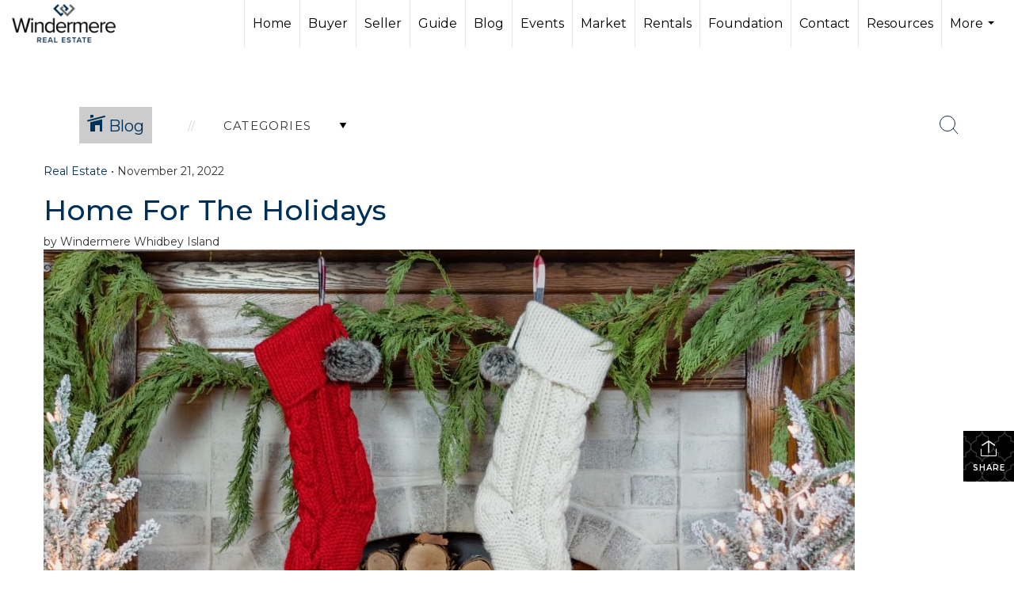

--- FILE ---
content_type: text/html; charset=UTF-8
request_url: https://windermerewhidbeyisland.com/tag/staging
body_size: 56931
content:
<!DOCTYPE html>
            <html lang="en-US">
            <head>
                <link rel="apple-touch-icon" sizes="180x180" href="https://images-static.moxiworks.com/static/images/br/windermere/icons2/apple-touch-icon.png">
<link rel="icon" type="image/png" sizes="32x32" href="https://images-static.moxiworks.com/static/images/br/windermere/icons2/favicon-32x32.png">
<link rel="icon" type="image/png" sizes="16x16" href="https://images-static.moxiworks.com/static/images/br/windermere/icons2/favicon-16x16.png">
<link rel="mask-icon" href="https://images-static.moxiworks.com/static/images/br/windermere/icons2/safari-pinned-tab.svg" color="#003e7a">
<link rel="shortcut icon" href="https://images-static.moxiworks.com/static/images/br/windermere/icons2/favicon.ico">
<meta name="msapplication-TileColor" content="#003057">
<meta name="msapplication-TileImage" content="https://images-static.moxiworks.com/static/images/br/windermere/icons2/mstile-144x144.png">
<meta name="theme-color" content="#ffffff">                <meta name="viewport" content="width=device-width, initial-scale=1, shrink-to-fit=no" />      <meta http-equiv="X-UA-Compatible" content="IE=edge" />
      <meta name="format-detection" content="telephone=no"/>
      <meta http-equiv="content-type" content="text/html; charset=UTF-8" />
      <meta name="google-site-verification" content="OVpi54NmCRcuMK_0smUTkzv2QVDiYi4W4SFX7ookUbw" /><meta name="msvalidate.01" content="1AE007599F53746583A563E3A804A6B3" />
<meta name="facebook-domain-verification" content="dqa28o9mbr8m8zq3e4xv2oe614rfoc" />
<meta name="p:domain_verify" content="fe46396f98995602f08c99bc7d0002e1"/>                          <link href="https://fonts.googleapis.com/css?family=Montserrat:400,400i,500,600&display=swap" rel="stylesheet">                            <script type="text/javascript">
            var Branding = new Object();
            Branding.result_list = {"fonts":[{"name":"font_1","color":"#ffffff"},{"name":"font_2","color":"#bbbbbb"},{"name":"primary_body_font","color":"#0f2b52"},{"name":"secondary_body_font","color":"#333333"},{"name":"primary_background_font","color":"#ffffff"},{"name":"secondary_background_font","color":"#bbbbbb"},{"name":"highlight_contrast_font","color":"#ffffff"},{"name":"button_font","color":"#ffffff"}],"colors":[{"name":"primary_background_color","color":"#0f2b52"},{"name":"secondary_background_color","color":"#bbbbbb"},{"name":"tertiary_background_color","color":"#0f2b52"},{"name":"button_background_color","color":"#0f2b52"},{"name":"highlight_color_1","color":"#0f2b52"},{"name":"highlight_color_2","color":"#bbbbbb"}],"images":[{"name":"LOGO_FOOTER_DARK","url":"https:\/\/svc.moxiworks.com\/service\/v1\/branding\/images\/logo_footer_black.png"},{"name":"LOGO_FOOTER_LIGHT","url":"https:\/\/svc.moxiworks.com\/service\/v1\/branding\/images\/logo_footer_white.png"},{"name":"LOGO_MAIN_DARK","url":"https:\/\/svc.moxiworks.com\/service\/v1\/branding\/images\/logo_theme_fresh.png"},{"name":"LOGO_MAIN_LIGHT","url":"https:\/\/svc.moxiworks.com\/service\/v1\/branding\/images\/logo_theme_personality.png"},{"name":"LOGO_1","url":"https:\/\/svc.moxiworks.com\/service\/v1\/branding\/images\/wre_white_156x50.png"},{"name":"LOGO_2","url":"https:\/\/svc.moxiworks.com\/service\/v1\/branding\/images\/wre_black_156x50.png"},{"name":"LOGO_3","url":"https:\/\/svc.moxiworks.com\/service\/v1\/branding\/images\/wre_color_156x53.png"},{"name":"LOGO_4","url":"https:\/\/svc.moxiworks.com\/service\/v1\/branding\/images\/wre_white_422x136.png"},{"name":"FAVICON","url":"https:\/\/svc.moxiworks.com\/service\/v1\/branding\/images\/windermere\/favicon.ico"},{"name":"MAP_HOUSE","url":"https:\/\/svc.moxiworks.com\/service\/v1\/branding\/images\/map_house.png"},{"name":"MAP_HOUSE_HIGHLIGHT","url":"https:\/\/svc.moxiworks.com\/service\/v1\/branding\/images\/map_house_highlight.png"},{"name":"MAP_HOUSE_OPEN","url":"https:\/\/svc.moxiworks.com\/service\/v1\/branding\/images\/map_house_open.png"},{"name":"MAP_HOUSE_OPEN_HIGHLIGHT","url":"https:\/\/svc.moxiworks.com\/service\/v1\/branding\/images\/map_house_open_highlight.png"},{"name":"MAP_HOUSE_SOLD","url":"https:\/\/svc.moxiworks.com\/service\/v1\/branding\/images\/map_house_sold.png"},{"name":"MAP_HOUSE_SOLD_HIGHLIGHT","url":"https:\/\/svc.moxiworks.com\/service\/v1\/branding\/images\/map_house_sold.png"}],"tendril":"false","blog_url":"http:\/\/blog.windermere.com","favicons":"<link rel=\"apple-touch-icon\" sizes=\"180x180\" href=\"https:\/\/images-static.moxiworks.com\/static\/images\/br\/windermere\/icons2\/apple-touch-icon.png\">\r\n<link rel=\"icon\" type=\"image\/png\" sizes=\"32x32\" href=\"https:\/\/images-static.moxiworks.com\/static\/images\/br\/windermere\/icons2\/favicon-32x32.png\">\r\n<link rel=\"icon\" type=\"image\/png\" sizes=\"16x16\" href=\"https:\/\/images-static.moxiworks.com\/static\/images\/br\/windermere\/icons2\/favicon-16x16.png\">\r\n<link rel=\"mask-icon\" href=\"https:\/\/images-static.moxiworks.com\/static\/images\/br\/windermere\/icons2\/safari-pinned-tab.svg\" color=\"#003e7a\">\r\n<link rel=\"shortcut icon\" href=\"https:\/\/images-static.moxiworks.com\/static\/images\/br\/windermere\/icons2\/favicon.ico\">\r\n<meta name=\"msapplication-TileColor\" content=\"#003057\">\r\n<meta name=\"msapplication-TileImage\" content=\"https:\/\/images-static.moxiworks.com\/static\/images\/br\/windermere\/icons2\/mstile-144x144.png\">\r\n<meta name=\"theme-color\" content=\"#ffffff\">","site_url":"https:\/\/www.windermere.com","blog_name":"Windermere Blog","copyright":"&copy; 2026 Windermere Real Estate","hotjar_id":"","site_name":"windermere.com","aos_config":{"landing_image_align":"no-screen","background_image":"https:\/\/i4.moxi.onl\/img-pr\/i\/1624952d15a93ea920078ffffb3d8fd3607b3726\/0_1_raw.jpg","background_pattern":"","show_background_pattern":false,"contact_cards_show_contact_cards":false,"search_results_group_by_category":false,"agent_sort":"random","office_hide_owner_contact_card":false,"office_hide_manager_contact_card":false,"office_hide_owner":false,"office_hide_manager":false,"office_hide_staff":false,"office_display_order":["owner","manager","agent","staff"],"office_group_by_category":true,"office_sort":"alphabetical_last","aos_version":"new","version":"v3","language_search":true,"show_office_image":true,"tagline":"Looking for an Agent or Office? Use the box below to find your match.","aos_office_tab_name":"Offices","aos_office_tab_name_singular":"Office","aos_agent_tab_name":"Agents","aos_agent_tab_name_singular":"Agent","aos_staff_tab_name":"Staff","aos_staff_tab_name_singular":"Staff","fast_facts_team_name":"Team Members","blank_landing_page":true,"staff_unfiltered":true,"show_specialties_filter":true,"allowed_specialties":"Luxury Advisor,Equestrian Advisor,Condo Specialist,Waterfront Specialist,Land Specialist,Commercial Specialist,Property Management Specialist"},"legal_name":"Windermere Real Estate","twitter_id":"","url_app_ad":"https:\/\/roster.windermere.com","blog_domain":"blog.windermere.com","message_css":"https:\/\/svc.moxiworks.com\/service\/v1\/branding\/windermere\/message.css","site_domain":"Windermere.com","support_url":"https:\/\/support.moxiworks.com\/hc\/en-us","url_app_cma":"https:\/\/cma.windermere.com","url_app_crm":"https:\/\/intranet.windermere.com\/worc2\/technology\/crm","url_app_hub":"https:\/\/intranet.windermere.com","url_app_svc":"https:\/\/svc.windermere.com","brand_colors":["#003057","#ffffff","#707372","#000000"],"canny_config":[],"chrome_title":"","display_name":"Windermere Real Estate","font_1_color":"#ffffff","font_2_color":"#bbbbbb","hotjar_brand":"","image_logo_1":"https:\/\/svc.moxiworks.com\/service\/v1\/branding\/images\/wre_white_156x50.png","image_logo_2":"https:\/\/svc.moxiworks.com\/service\/v1\/branding\/images\/wre_black_156x50.png","image_logo_3":"https:\/\/svc.moxiworks.com\/service\/v1\/branding\/images\/wre_color_156x53.png","image_logo_4":"https:\/\/images-static.moxiworks.com\/static\/images\/br\/windermere\/WRE_logo_REV2-160x60.png","promote_fbid":"409180732779500","url_app_base":"https:\/\/base.windermere.com","api_key_pendo":"63e676fa-cc48-45c3-46c2-0cabbcd8774e","branding_host":"https:\/\/svc.moxiworks.com","dms_site_name":"","image_favicon":"https:\/\/images-static.moxiworks.com\/static\/images\/br\/windermere\/icons2\/favicon.ico","last_modified":"2026_01_18_01_03_38","search_config":{"modes":[{"type":"map","default":false},{"type":"list","default":true}],"search_company_only_label":"Brokerage Listings only","search_default_ptypes":["1","2","3","4","5","7","9"],"default_buffer_miles":"0","default_sort_type":"10","sort_types":["1","2","10","9","5","6","3","4","13","14","11"],"exclude_pending":true,"search_type":"new","dedupe":true,"site_type_overrides":[{"site_type":"company","settings":{"default_buffer_miles":"0","exclude_pending":false,"default_sort_type":"7"},"search_default_ptypes":["1","2","3","4","5","7","9"]},{"site_type":"brokerage website","settings":{"default_buffer_miles":"0","exclude_pending":false,"default_sort_type":"10","search_default_ptypes":["1","2","3","4","5","7","9"]}},{"site_type":"present","settings":{"search_default_ptypes":["1"],"default_sort_type":"7","sort_types":["7","8","1","2","10","9","5","6","3","4","13","14","11","17,10","18,9"],"search_type":"new"}}]},"search_styles":{},"support_email":"support@windermere.com","support_phone":"2066734623","url_wcma_help":"https:\/\/moxiworks.zendesk.com\/hc\/en-us","zavvie_config":{"api_key":"Wind_nthYU7DFcUw6O5I2lhqeyCkFk","client_id":"3wnu0SqTO0","client_secret":"3wnu0SqTO0zQVpurCAvp","allow_offers":false},"aos_agent_sort":"","api_key_zillow":"X1-ZWz1e1d71hjnyj_4zss3","azure_metadata":"","bootstrap_urls":[{"url":"http:\/\/svc-devint.moxiworks.com\/service\/v1\/branding\/company\/1234567\/text_service_urls","name":"devint","environment":"devint"},{"url":"http:\/\/svc-qa.moxiworks.com\/service\/v1\/branding\/company\/1234567\/text_service_urls","name":"qa","environment":"qa"},{"url":"http:\/\/svc-st.moxiworks.com\/service\/v1\/branding\/company\/1234567\/text_service_urls","name":"staging","environment":"staging"},{"url":"http:\/\/svc.moxiworks.com\/service\/v1\/branding\/company\/1234567\/text_service_urls","name":"production","environment":"production"}],"buyside_config":{},"cas_facade_url":"https:\/\/svc.windermere.com\/service\/v1\/auth","cma_help_links":[{"url":"http:\/\/moxiworks.zendesk.com\/hc\/en-us\/sections\/201069005-Moxi-Present-TouchCMA","class":"","title":"Homepage Help","module":"homepage","target":"_blank"},{"url":"http:\/\/support.moxiworks.com\/hc\/en-us\/articles\/215821223-Seller-Subject-Property-Screen-Overview","class":"","title":"Subject Help","module":"subject","target":"_blank"},{"url":"https:\/\/support.moxiworks.com\/hc\/en-us\/articles\/211209303-Search-Screen-Using-Specific-Search-Criteria","class":"","title":"Search Help","module":"search","target":"_blank"},{"url":"http:\/\/moxiworks.zendesk.com\/hc\/en-us\/articles\/204536909-Comps-Screen-Overview","class":"","title":"Comps Help","module":"comps","target":"_blank"},{"url":"http:\/\/moxiworks.zendesk.com\/hc\/en-us\/articles\/204538349-Estimate-Screen-Overview","class":"","title":"Estimates Help","module":"estimates","target":"_blank"},{"url":"https:\/\/support.moxiworks.com\/hc\/en-us\/categories\/200391145-Present","class":"","title":"Presentation Help","module":"presentation","target":"_blank"}],"cma_pdf_covers":[1,2,3,4,5],"dms_admin_role":"SiteManager","dms_site_roles":{"user":"role_users","agent":"role_agents","manager":"role_managers","view-all":"role_viewall","office-admin":"role_officeadmins","office-owner":"role_officeowners","region-admin":"role_regionadmins","company-admin":"role_companyadmins"},"image_rpt_logo":"https:\/\/images-static.moxiworks.com\/static\/images\/br\/windermere\/WRE_logo_REV2-160x60.png","myaccount_name":"MyWindermere","pres_lux_color":"#003057","tcma_nav_color":"#ffffff","test_attribute":"test_attribute","url_app_roster":"https:\/\/roster.windermere.com","admin_site_name":"WORC","aos_office_sort":"","bing_bypass_url":"https:\/\/svc.moxiworks.com\/service\/v1\/branding\/bypass\/bing\/1234567\/bing_bypass.js","cma_pdf_footers":[1,2,3,4,5],"cma_pdf_headers":[1,2,3,4,5],"crm_service_url":"https:\/\/engage.moxiworks.com","dms_service_url":"","favicons_public":"<link rel=\"apple-touch-icon\" sizes=\"180x180\" href=\"https:\/\/images-static.moxiworks.com\/static\/images\/br\/windermere\/icons2\/apple-touch-icon.png\">\r\n<link rel=\"icon\" type=\"image\/png\" sizes=\"32x32\" href=\"https:\/\/images-static.moxiworks.com\/static\/images\/br\/windermere\/icons2\/favicon-32x32.png\">\r\n<link rel=\"icon\" type=\"image\/png\" sizes=\"16x16\" href=\"https:\/\/images-static.moxiworks.com\/static\/images\/br\/windermere\/icons2\/favicon-16x16.png\">\r\n<link rel=\"mask-icon\" href=\"https:\/\/images-static.moxiworks.com\/static\/images\/br\/windermere\/icons2\/safari-pinned-tab.svg\" color=\"#003e7a\">\r\n<link rel=\"shortcut icon\" href=\"https:\/\/images-static.moxiworks.com\/static\/images\/br\/windermere\/icons2\/favicon.ico\">\r\n<meta name=\"msapplication-TileColor\" content=\"#003057\">\r\n<meta name=\"msapplication-TileImage\" content=\"https:\/\/images-static.moxiworks.com\/static\/images\/br\/windermere\/icons2\/mstile-144x144.png\">\r\n<meta name=\"theme-color\" content=\"#ffffff\">","image_map_house":"https:\/\/svc.moxiworks.com\/service\/v1\/branding\/images\/map_house.png","rpt_service_url":"https:\/\/svc.windermere.com\/service\/rpt","username_suffix":"","analytics_config":{},"auth_bullet_list":["Save your favorite listings","Save multiple home searches","Receive email updates when new homes hit the market"],"auth_logout_urls":"[\r\n  # lfmoxi.com\r\n  \"http:\/\/ppro.lfmoxi.com\/service\/v1\/cma\/logout.json\",\r\n  \"http:\/\/base.lfmoxi.com\/sessions\/logout.json\",\r\n  \"http:\/\/svc.lfmoxi.com\/sessions\/logout.json\",\r\n  \"http:\/\/account.lfmoxi.com\/logout.json\",\r\n  \"http:\/\/engage.lfmoxi.com\/sessions\/logout.json\",\r\n\r\n  # windermere.com\r\n  \"https:\/\/account.windermere.com\/logout.json\",\r\n  \"https:\/\/crm.windermere.com\/sessions\/logout.json\",\r\n  \"http:\/\/intranet.windermere.com\/logout.json\",\r\n  \"http:\/\/cma.windermere.com\/service\/v1\/cma\/logout.json\",\r\n  \"https:\/\/base.windermere.com\/sessions\/logout.json\",\r\n  \"https:\/\/svc.windermere.com\/service\/v1\/profile\/logout.json\",\r\n  \"https:\/\/svc.windermere.com\/service\/v1\/listing\/logout.json\",\r\n  \"https:\/\/svc.windermere.com\/service\/v1\/message\/logout.json\",\r\n  \"http:\/\/svc.windermere.com\/service\/v1\/cma\/logout.json\",\r\n  \"http:\/\/documents.windermere.com\/share\/page\/dologout\",\r\n  \"https:\/\/www.windermere.com\/logout.json\",\r\n  \"http:\/\/intranet.windermere.com\/logout.json\",\r\n  \"https:\/\/roster.windermere.com\/sessions\/logout.json\",\r\n\r\n\r\n  # moxiworks.com\r\n  \"http:\/\/documents.moxiworks.com\/share\/page\/dologout\",\r\n  \"http:\/\/engage.moxiworks.com\/sessions\/logout.json\",\r\n  \"http:\/\/present.moxiworks.com\/service\/v1\/cma\/logout.json\",\r\n  \"http:\/\/base.moxiworks.com\/sessions\/logout.json\",\r\n  \"http:\/\/intranet.moxiworks.com\/logout.json\",\r\n  \"http:\/\/moxiworks.com\/admin\/logout.json\",\r\n  \"http:\/\/account.moxiworks.com\/logout.json\",\r\n  \"http:\/\/crm.moxiworks.com\/sessions\/logout.json\",\r\n  \"http:\/\/base.moxiworks.com\/sessions\/logout.json\",\r\n  \"http:\/\/svc.moxiworks.com\/service\/v1\/cma\/logout.json\",\r\n  \"http:\/\/svc.moxiworks.com\/service\/v1\/profile\/logout.json\",\r\n  \"http:\/\/svc.moxiworks.com\/service\/v1\/listing\/logout.json\",\r\n  \"http:\/\/svc.moxiworks.com\/service\/v1\/message\/logout.json\",\r\n  \"http:\/\/roster.moxiworks.com\/sessions\/logout.json\",\r\n  \"http:\/\/my.moxiworks.com\/sessions\/logout.json\",\r\n\r\n  # auth\r\n  \"https:\/\/svc-cb.touchcma.com\/service\/v1\/auth\/sessions\/logout.json\",\r\n  \"https:\/\/svc-cbrb.touchcma.com\/service\/v1\/auth\/sessions\/logout.json\",\r\n  \"https:\/\/svc.lfmoxi.com\/service\/v1\/auth\/sessions\/logout.json\",\r\n  \"https:\/\/svc.windermere.com\/service\/v1\/auth\/sessions\/logout.json\"\r\n]","background_color":"#003057","banner_image_url":"https:\/\/images-static.moxiworks.com\/static\/images\/br\/windermere\/WRE_logo_CLR-800x70.png","chrome_proxy_key":"windermere","cma_pdf_versions":[1],"domain_store_url":"","flyer_disclaimer":"<span style=\"font-size:11px;\">Information above has been obtained from public records, and the current owner(s) of the subject property. The listing broker has not independently verified the accuracy or completeness of any information obtained from sources reasonably believed by the broker to be reliable. Interested buyers should inspect the property carefully and verify all information to their own satisfaction. Windermere is committed to EQUAL HOUSING OPPORTUNITY.<\/span>","hub_redirect_url":"","image_acom_logos":[{"id":"1","active":"true","name":"Color Logo","standard_image_url":"https:\/\/images-static.moxiworks.com\/static\/images\/br\/windermere\/WRE_logo_CLR-300x112.png","small_image_url":"https:\/\/images-static.moxiworks.com\/static\/images\/br\/windermere\/WRE_icon_CLR-64x64.png","picker_background_color":""},{"id":"2","active":"true","name":"White Logo","standard_image_url":"https:\/\/images-static.moxiworks.com\/static\/images\/br\/windermere\/WRE_logo_reverse-300x112.png","small_image_url":"https:\/\/images-static.moxiworks.com\/static\/images\/br\/windermere\/WRE_icon_REV-64x64.png","picker_background_color":"#999999"},{"id":"3","active":"true","name":"Property Management Logo","standard_image_url":"https:\/\/images-static.moxiworks.com\/static\/images\/br\/windermere\/wpm_CLR-231x90.png","small_image_url":"https:\/\/images-static.moxiworks.com\/static\/images\/br\/windermere\/wpm_icon_CLR-76x60.png","picker_background_color":""},{"id":"4","active":"true","name":"Wailea Transitional Logo ","standard_image_url":"https:\/\/images-static.moxiworks.com\/static\/images\/br\/windermere\/wreWailea_new-193x35.png","small_image_url":"https:\/\/images-static.moxiworks.com\/static\/images\/br\/windermere\/WRE_icon_CLR-64x64.png","picker_background_color":""},{"id":"5","active":"true","name":"Commercial Logo","standard_image_url":"https:\/\/images-static.moxiworks.com\/static\/images\/br\/windermere\/wreCommercial_CLR-200x81.png","small_image_url":"https:\/\/images-static.moxiworks.com\/static\/images\/br\/windermere\/wreCommercial_icon_CLR-66x60.png","picker_background_color":""},{"id":"6","active":"true","name":"White Commercial Logo","standard_image_url":"https:\/\/images-static.moxiworks.com\/static\/images\/br\/windermere\/wreCommercial_REV-200x81.png","small_image_url":"https:\/\/images-static.moxiworks.com\/static\/images\/br\/windermere\/wreCommercial_icon_REV-66x60.png","picker_background_color":"#999999"},{"id":"7","active":"true","name":"Wailea Office Logo - Dark","standard_image_url":"https:\/\/images-static.moxiworks.com\/static\/images\/br\/windermere\/wreWailea_Logo_HZ_CLR.jpg","small_image_url":"https:\/\/images-static.moxiworks.com\/static\/images\/br\/windermere\/wreWailea_Logo_HZ_CLR.jpg","picker_background_color":"#999999"},{"id":"8","active":"true","name":"Wailea Office Logo - Light","standard_image_url":"https:\/\/images-static.moxiworks.com\/static\/images\/br\/windermere\/wreWailea_Logo_HZ_CLR.png","small_image_url":"https:\/\/images-static.moxiworks.com\/static\/images\/br\/windermere\/wreWailea_Logo_HZ_CLR.png","picker_background_color":"#999999"},{"id":"9","active":"true","name":"Community Association Management","standard_image_url":"https:\/\/images-static.moxiworks.com\/static\/images\/br\/windermere\/wreCommAssocMgmt_STKD_Color.png","small_image_url":"https:\/\/images-static.moxiworks.com\/static\/images\/br\/windermere\/wreCommAssocMgmt_STKD_Color.png","picker_background_color":""}],"image_email_logo":"https:\/\/images-static.moxiworks.com\/static\/images\/br\/windermere\/WRE_logo_reverse-268x100.png","image_open_house":"https:\/\/svc.moxiworks.com\/service\/v1\/branding\/images\/open_house_icon.png","nn_primary_color":"#003057","perm_role_groups":[{"id":"wn-company-admin","name":"Company Admin"},{"id":"wn-region-admin","name":"Region Admin"},{"id":"wn-office-admin","name":"Office Admin"},{"id":"wn-user","name":"User"},{"id":"wn-view-all","name":"View All"}],"search_pin_color":"#003057","store_legal_name":"MoxiWorks LLC","terms_of_use_url":"https:\/\/www.windermere.com\/company\/terms_of_use","url_profile_edit":"https:\/\/roster.windermere.com","api_key_brytecore":{"Agent Website":"bda790d9-d2d9-46a2-a47d-74ab07310a97","Brokerage Website":"a72d4cb0-4287-4a00-8f07-2e2c8e6087f2"},"api_key_walkscore":"88f230b732b2ff073fa549d718ea3f17","button_font_color":"#ffffff","chat_allowed_days":[0,1,2,3,4,5,6],"cma_default_style":"","cma_view_url_root":"https:\/\/cma.windermere.com","crm_primary_color":"","ecomm_allow_porch":"false","facebook_page_url":"http:\/\/www.facebook.com\/WindermereRealEstate","font_face_primary":"'Montserrat', Verdana, Geneva, sans-serif","google_bypass_url":"https:\/\/svc.moxiworks.com\/service\/v1\/branding\/bypass\/google\/1234567\/google_bypass.js","highlight_color_1":"#003057","highlight_color_2":"#e35205","image_acom_header":"https:\/\/images-static.moxiworks.com\/static\/images\/br\/windermere\/WRE_logo_reverse-268x100.png","locales_available":{"locales":[{"en-US":{"name":"US English","abbreviation":"EN","display_name":"English","wpml_language_code":"en","native_display_name":"English"}}],"default_locale":"en-US"},"pres_default_mode":"present","rpt_email_enabled":"false","search_icon_color":"#003057","search_link_color":"#003057","sm_latest_version":"2.0.0","static_image_host":"https:\/\/images-static.moxiworks.com\/static","upvoty_agent_uuid":"","agent_sites_colors":[],"agent_sites_images":{"homepage_default":"","directory_default":"","homepage_text_color":"","homepage_background_effect":""},"agent_sites_themes":[{"id":"responsive","name":"Responsive","custom_footer":true,"layouts":["Default","LargeImage"],"search_versions":[{"id":"moxi-search","name":"New Search"}],"move_easy":false,"search_engine_index":false,"ssl_default_on":true}],"api_key_testflight":"fad3c96afad6d90bd2eabc693f37f0db_MTcwMzk2MjAxMi0xMi0yOCAxMjozOTowOC4xMTk2OTc","buyside_auth_token":"","chrome_help_widget":"true","cma_allowed_styles":"","cma_document_alias":"Presentation","cma_onesheet_alias":"Onesheet","company_utm_source":"windermere","display_short_name":"Windermere","ecomm_allow_zillow":"true","ecomm_color_footer":"#003057","ecomm_color_header":"#003057","ecomm_email_domain":"windermere.com","entity_palette_acl":[{"*":"deny","offices":{"1111111":"allow","7907889":"allow","7909863":"allow","7917759":"allow","7933551":"allow","7944408":"allow","7949343":"allow","7961187":"allow","7967109":"allow","7969083":"allow","7975992":"allow","7977966":"allow","7978953":"allow","7982901":"allow","7994745":"allow","8001654":"allow","8004615":"allow","8009550":"allow","8010537":"allow","8016459":"allow","8033238":"allow","8037186":"allow","8043108":"allow","8057913":"allow","8067783":"allow","8072718":"allow","8073705":"allow","8087523":"allow","8090484":"allow","8093445":"allow","8095419":"allow","8098380":"allow","8102328":"allow","8105289":"allow","8109237":"allow","8112198":"allow","8113185":"allow","8115159":"allow","8122068":"allow","8123055":"allow","8149704":"allow","8151678":"allow","8153652":"allow","8158587":"allow","8160561":"allow","8162535":"allow","8171418":"allow","8184249":"allow","8187210":"allow","8189184":"allow","8191158":"allow","8193132":"allow","8197080":"allow","8201028":"allow","8204976":"allow","8210898":"allow","8237547":"allow","8243469":"allow","8249391":"allow","8252352":"allow","8259261":"allow","8264196":"allow","8277027":"allow","8285910":"allow","8296767":"allow","8317494":"allow","8328351":"allow","8334273":"allow","8344143":"allow","8347104":"allow","8348091":"allow","8353026":"allow","8355000":"allow","8356974":"allow","8382636":"allow","8403363":"allow","8417181":"allow","8431986":"allow","9645996":"allow","10400064":"allow","10699125":"allow","11136366":"allow","11191638":"allow","11265663":"allow","11413713":"allow","11582490":"allow","12297078":"allow","12450063":"allow","12647463":"allow","12665229":"allow","12702735":"allow","12930732":"allow","13211040":"allow","13290987":"allow","13794357":"allow","14876109":"allow","14879070":"allow","14941251":"allow","15372570":"allow","15502854":"allow","15554178":"allow","15777240":"allow","16056561":"allow","16057548":"allow","16138482":"allow","16177962":"allow","16183884":"allow","16184871":"allow","16727721":"allow","21111975":"allow","21401166":"allow","27792978":"allow","38795067":"allow","38796054":"allow","71579259":"allow","15106080":"allow"}}],"from_email_address":"noreply@platform.windermere.com","info_email_address":"info@windermere.com","listing_image_host":"https:\/\/i16.moxi.onl","local_logic_config":{"sjs_localcontent_options":{"distanceUnit":"imperial"},"base_map":"google","sdk_token":"","has_lazy_map":true,"sdk_sjs_token":"V3 993d2014aa29c28912614cdbf63dc5e3.82b445e3-d025-4683-a56d-c57cc67e49a1","main_section":["neighborhood-hero","neighborhood-map"],"secondary_section":["local-content","neighborhood-characteristics","neighborhood-schools","neighborhood-market-trends"],"sjs_appearance":{"theme":"day","variables":{"--ll-color-primary":"#002A4E","--ll-border-radius-small":"8px","--ll-border-radius-medium":"16px","--ll-color-primary-variant1":"#003A6E"}}},"nn_secondary_color":"#003057","pres_buyside_color":"#003057","pres_default_route":"web","pres_share_enabled":"false","privacy_policy_url":"https:\/\/www.windermere.com\/company\/privacy","store_display_name":"Windermere Real Estate","tcma_guest_account":"guest1","upvoty_agent_uuids":[],"wcma_contact_email":"support@windermere.com","aos_language_search":"true","api_key_places_tcma":"AIzaSyAuHpd3yatlp6VBiTw3NapRn5PhNsKYiBY","campaign_lead_route":"","chrome_footer_links":[{"app_id":"contact","target":"","url":"https:\/\/intranet.windermere.com\/home\/services-info\/contact-information","title":"Contact","class":""},{"app_id":"terms","target":"","url":"https:\/\/base.windermere.com\/docs\/tos","title":"Terms of Service","class":""},{"app_id":"privacy","target":"","url":"https:\/\/base.windermere.com\/docs\/privacy","title":"Privacy","class":""}],"cma_authoring_color":"#003057","cma_pres_background":"","cma_pres_line_color":"","default_agent_image":{"title":"NOIMAGE","caption":null,"raw_url":"https:\/\/i16.moxi.onl\/img-pr\/i\/b7d976b71c3fe96cd8568fab3899157c74cb7d1b\/0_2_raw.jpg","full_url":"https:\/\/i16.moxi.onl\/img-pr\/i\/b7d976b71c3fe96cd8568fab3899157c74cb7d1b\/0_2_full.jpg","small_url":"https:\/\/i16.moxi.onl\/img-pr\/i\/b7d976b71c3fe96cd8568fab3899157c74cb7d1b\/0_2_small.jpg","thumb_url":"https:\/\/i16.moxi.onl\/img-pr\/i\/b7d976b71c3fe96cd8568fab3899157c74cb7d1b\/0_2_thumb.jpg","description":null,"gallery_url":"https:\/\/i16.moxi.onl\/img-pr\/i\/b7d976b71c3fe96cd8568fab3899157c74cb7d1b\/0_2_gallery.jpg"},"forms_ui_icon_color":"#e35205","hub_link_font_color":"#003057","owner_email_address":"","palette_description":"","pres_nav_disclaimer":"Information used to prepare this report has been obtained from multiple sources, including: MLS records of pending listings and recent sales; public records; and the current owner(s) of the subject property. The broker preparing this report has not independently verified the accuracy or completeness of any information obtained from sources reasonably believed by the broker to be reliable.","present_cbx_enabled":"false","roster_app_contexts":[{"id":"document-management-system","name":"DMS","require-presence-of":"dms_service_url"},{"id":"wms-marketing-pages","name":"Intranet Pages"},{"id":"wms-marketing","name":"Intranet Admin"},{"id":"wms-svc-cma","name":"CMA"},{"id":"account-manager","name":"Account Manager"},{"id":"crm","name":"CRM"},{"id":"reports","name":"Reports"},{"id":"listing-analytics","name":"Listing Analytics"}],"sales_email_address":"support@windermere.com","search_button_color":"#003057","tcma_latest_version":"2.5.10","url_account_manager":"https:\/\/roster.windermere.com","url_wcma_edit_agent":"","wootric_account_key":"","auth_associate_agent":{"value":true,"success_message":"Account created successfully!<br><br>Welcome to MyWindermere! Get started by creating custom home searches and saving your favorite homes!<br><br>We've taken the liberty of associating you with %%display_name%% so you can collaborate with them on any of your favorite homes and easily contact them.<br><br>Happy house hunting!"},"brokerage_disclaimer":"","chrome_enable_search":"true","chrome_logo_link_url":"[\r\n  {\r\n    \"key\": \"w.com\",\r\n    \"url\": \"https:\/\/www.windermere.com\",\r\n    \"target\": \"_blank\"\r\n  }\r\n]","chrome_partner_links":[{"target":"_blank","url":"https:\/\/go.moxiworks.com\/moxi-engage\/QBSE","title":"QuickBooks Self-Employed","class":"","img":"https:\/\/images-static.moxiworks.com\/static\/images\/br\/partners\/QuickBooks-Logo-Preferred-200x42.png","description":"The accounting app for real estate agents who want to set themselves up for financial success. Users find an average of $4,340 in tax savings per year."},{"target":"_blank","url":"https:\/\/go.moxiworks.com\/MoxiWorks\/Offrs","title":"Offrs","class":"","img":"https:\/\/images-static.moxiworks.com\/static\/images\/br\/partners\/offrs-logo-on-white-178x100.png","description":"Offrs.com generates listing leads for agents and brokers leveraging predictive analytics and lead conversion marketing."},{"img":"https:\/\/images-static.moxiworks.com\/static\/images\/br\/partners\/realscout-logo-690x150.jpg","url":"https:\/\/www.realscout.com\/auth\/moxiworks\/","class":"","title":"RealScout","target":"_blank","description":"Invite your contacts, get them hooked, and convert them to committed clients with this property alert and search platform."},{"img":"https:\/\/images-static.moxiworks.com\/static\/images\/br\/partners\/LoLo-horizontal.png","url":"https:\/\/www.lolo.gifts\/integrations\/moxiworks\/oauth\/sso","class":"","title":"LoLo Gifts","target":"_blank","description":"Engage clients with local gifts. Stand out, show appreciation, and support your community at the same time."}],"cma_home_header_type":"","cma_pdf_orientations":["portrait"],"default_useful_links":[{"link_url":"https:\/\/www.windermere.com","link_name":"Windermere Real Estate","link_rss":"","link_notes":""},{"link_url":"https:\/\/www.windermere.com\/foundation","link_name":"Windermere Foundation","link_rss":"","link_notes":""}],"ecomm_color_palettes":[{"name":"White","active":true,"agent_sites_active_button_background_color":"#003057","agent_sites_active_button_font_color":"#ffffff","agent_sites_header_active_font_color":"#003057","agent_sites_header_background_color":"#ffffff","agent_sites_header_font_color":"#003057","agent_sites_icon_color":"#003057","background_color_primary":"#ffffff","background_color_tertiary":"#009cde","image_acom_header":"https:\/\/images-static.moxiworks.com\/static\/images\/br\/windermere\/WRE_logo_CLR-267x100.png","image_acom_header_alt":"https:\/\/images-static.moxiworks.com\/static\/images\/br\/windermere\/WRE_logo_CLR-267x100.png","image_acom_header_small":"https:\/\/images-static.moxiworks.com\/static\/images\/br\/windermere\/WRE_icon_CLR-64x64.png","image_acom_header_small_alt":"https:\/\/images-static.moxiworks.com\/static\/images\/br\/windermere\/WRE_icon_CLR-64x64.png","palette_allowed_products":["agent"],"uuid":"30a756c0-9e92-0132-7874-525400a7296b"},{"name":"Grey","active":true,"agent_sites_header_active_font_color_alt":"#707372","agent_sites_header_background_color":"#707372","agent_sites_header_font_color":"#ffffff","agent_sites_header_font_color_alt":"#707372","agent_sites_heading_font_color":"#222222","agent_sites_line_color":"#000000","agent_sites_link_font_color":"#222222","background_color_primary":"#707372","brand_colors":["#003057","#ffffff","#707372","#000000"],"cma_pres_button_on_color":"{\"type\":\"solid\",\"color\": \"#707372\"}","cma_pres_listing_stats_data_font_color":"#707372","cma_top_nav_dropdown_background":"{\"type\":\"solid\",\"color\": \"#707372\"}","palette_allowed_products":["agent"],"uuid":"38c0e410-9e92-0132-7875-525400a7296b"},{"name":"Black","active":true,"agent_sites_content_font_color":"#666666","agent_sites_header_background_color":"#000000","agent_sites_header_font_color_alt":"#000000","agent_sites_heading_font_color":"#333333","agent_sites_line_color":"#000000","agent_sites_link_font_color":"#000000","background_color_primary":"#000000","palette_allowed_products":["agent"],"uuid":"4073de60-9e92-0132-7876-525400a7296b"},{"name":"Windermere Property Management","active":true,"background_color":"#ffffff","background_color_primary":"#ffffff","background_color_secondary":"#ffffff","background_color_tertiary":"#ffffff","background_font_color_primary":"#003057","background_font_color_secondary":"#003057","body_font_color_primary":"#003057","button_background_color":"#003057","button_font_color":"#ffffff","chrome_auth_title_color":"#003057","chrome_header_background":"{ \"type\":\"solid\", \"color\":\"#003057\" }","cma_body_heading_font_color":"#003057","cma_button_on_background":"{ \"type\":\"solid\", \"color\":\"#003057\" }","cma_header_background":"{ \"type\":\"solid\", \"color\":\"#707372\" }","cma_header_link_font_hover_color":"#000000","cma_header_primary_font_color":"#000000","cma_header_secondary_font_color":"#000000","cma_pdf_accent_bar_color":"#003057","cma_pdf_bar_chart_bar_color":"#003057","cma_pdf_branded_box_color":"#003057","cma_pdf_branded_box_font_color":"#ffffff","cma_pdf_flyer_title_font_color":"#003057","cma_pres_background":"{ \"type\":\"solid\", \"color\":\"#003057\" }","cma_pres_bar_chart_bar_color":"#003057","cma_pres_border_color":"#003057","cma_pres_button_on_color":"{ \"type\":\"solid\", \"color\":\"#003057\" }","cma_pres_button_on_font_color":"#ffffff","cma_pres_button_on_hover_font_color":"#ffffff","cma_pres_caption_font_color":"#003057","cma_pres_chart_background_color":"#eeeeee","cma_pres_chart_grid_color":"#000000","cma_pres_chart_label_color":"#003057","cma_pres_slide_background":"{ \"type\":\"solid\", \"color\":\"#ffffff\" }","email_button_background_color":"#003057","email_content_font_color":"#000000","email_element_background_color":"#003057","email_headings_font_color":"#003057","highlight_color_1":"#003057","highlight_color_2":"#003057","highlight_slide_color_1":"#003057","highlight_slide_contrast_font_color_1":"#ffffff","image_acom_header":"https:\/\/images-static.moxiworks.com\/static\/images\/br\/windermere\/wpm_REV-168x65.png","image_acom_header_alt":"https:\/\/images-static.moxiworks.com\/static\/images\/br\/windermere\/wpm_CLR-167x65.png","image_acom_logo_light":"https:\/\/images-static.moxiworks.com\/static\/images\/br\/windermere\/wpm_CLR-167x65.png","image_cma_pdf_logo_cover":"https:\/\/images-static.moxiworks.com\/static\/images\/br\/windermere\/wpm_CLR-167x65.png","image_cma_pdf_logo_header":"https:\/\/images-static.moxiworks.com\/static\/images\/br\/windermere\/wpm_CLR-167x65.png","image_email_logo_alt":"https:\/\/images-static.moxiworks.com\/static\/images\/br\/windermere\/wpm_CLR-167x65.png","image_logo_4":"https:\/\/images-static.moxiworks.com\/static\/images\/br\/windermere\/wpm_CLR-167x65.png","image_pres_header_logo":"https:\/\/images-static.moxiworks.com\/static\/images\/br\/windermere\/wpm_CLR-167x65.png","image_rpt_logo":"https:\/\/images-static.moxiworks.com\/static\/images\/br\/windermere\/wpm_CLR-167x65.png","image_wcma_logo_header":"https:\/\/images-static.moxiworks.com\/static\/images\/br\/windermere\/wpm_CLR-167x65.png","palette_allowed_products":["*","account_mgr","presentations"],"pres_block_background_color":"#003057","pres_block_text_color":"#ffffff","pres_splash_page_background_color":"#ffffff","pres_splash_page_text_color":"#003057","presentation_logo_url":"https:\/\/images-static.moxiworks.com\/static\/images\/br\/windermere\/wpm_CLR-167x65.png","rpt_element_background_color":"#003057","rpt_element_font_color":"#ffffff","search_button_color":"#003057","search_button_font_color":"#ffffff","search_cardview_background_color":"#003057","search_pin_color":"#003057","uuid":"8dc5fa00-a45a-0134-9841-0050569c119a"},{"name":"Wailea Transitional Logo","active":false,"background_color":"#003057","background_color_primary":"#003057","background_color_secondary":"#003057","background_color_tertiary":"#003057","body_font_color_primary":"#003057","button_background_color":"#003057","chrome_header_background":"{ \"type\":\"solid\", \"color\":\"#003057\" }","cma_application_title":"Moxi Present","cma_button_on_background":"{\"type\":\"solid\",\"color\":\"#003057\"}","cma_header_background":"{\"type\":\"solid\",\"color\":\"#ffffff\"}","cma_header_link_font_hover_color":"#003057","cma_header_primary_font_color":"#003057","cma_header_secondary_font_color":"#003057","entity_palette_acl":[{"*":"deny","offices":{"12939615":"allow"}}],"image_cma_pdf_logo_cover":"https:\/\/images-static.moxiworks.com\/static\/images\/br\/windermere\/wreWailea_new-330x60.png","image_cma_pdf_logo_header":"https:\/\/images-static.moxiworks.com\/static\/images\/br\/windermere\/wreWailea_new-330x60.png","image_logo_4":"https:\/\/images-static.moxiworks.com\/static\/images\/br\/windermere\/wreWailea_new-330x60.png","image_pres_cover_logo":"https:\/\/images-static.moxiworks.com\/static\/images\/br\/windermere\/wreWailea_new-330x60.png","image_pres_splash_page_logo":"https:\/\/images-static.moxiworks.com\/static\/images\/br\/windermere\/wreWailea_new-330x60.png","image_wcma_logo_header":"https:\/\/images-static.moxiworks.com\/static\/images\/br\/windermere\/wreWailea_new-330x60.png","palette_allowed_products":["*","account_mgr","presentations"],"pres_splash_page_background_color":"#ffffff","pres_splash_page_text_color":"#003057","presentation_logo_url":"https:\/\/images-static.moxiworks.com\/static\/images\/br\/windermere\/wreWailea_new-330x60.png","uuid":"38397360-ae81-0134-9860-0050569c119a"},{"name":"Windermere Commercial","active":false,"background_color":"#ffffff","background_color_primary":"#ffffff","background_color_secondary":"#ffffff","background_color_tertiary":"#ffffff","background_font_color_primary":"#003057","background_font_color_secondary":"#003057","button_font_color":"#ffffff","chrome_auth_title_color":"#003057","cma_body_heading_font_color":"#003057","cma_button_on_background":"{ \"type\":\"solid\", \"color\":\"#003057\" }","cma_header_background":"{ \"type\":\"solid\", \"color\":\"#707372\" }","cma_header_link_font_hover_color":"#000000","cma_header_primary_font_color":"#000000","cma_header_secondary_font_color":"#000000","cma_pdf_accent_bar_color":"#003057","cma_pdf_bar_chart_bar_color":"#003057","cma_pdf_branded_box_color":"#003057","cma_pdf_branded_box_font_color":"#ffffff","cma_pres_background":"{ \"type\":\"solid\", \"color\":\"#003057\" }","cma_pres_bar_chart_bar_color":"#003057","cma_pres_border_color":"#003057","cma_pres_button_on_color":"{ \"type\":\"solid\", \"color\":\"#003057\" }","cma_pres_button_on_font_color":"#ffffff","cma_pres_button_on_hover_font_color":"#ffffff","cma_pres_caption_font_color":"#003057","cma_pres_chart_background_color":"#eeeeee","cma_pres_chart_grid_color":"#000000","cma_pres_chart_label_color":"#003057","cma_pres_slide_background":"{ \"type\":\"solid\", \"color\":\"#ffffff\" }","email_button_background_color":"#003057","email_content_font_color":"#000000","highlight_color_2":"#003057","highlight_slide_color_1":"#003057","highlight_slide_contrast_font_color_1":"#ffffff","image_acom_header":"https:\/\/images-static.moxiworks.com\/static\/images\/br\/windermere\/wreCommercial_REV-148x60.png","image_acom_header_alt":"https:\/\/images-static.moxiworks.com\/static\/images\/br\/windermere\/wreCommercial_CLR-148x60.png","image_acom_header_small":"https:\/\/images-static.moxiworks.com\/static\/images\/br\/windermere\/wreCommercial_icon_REV-66x60.png","image_acom_header_small_alt":"https:\/\/images-static.moxiworks.com\/static\/images\/br\/windermere\/wreCommercial_icon_CLR-66x60.png","image_acom_logo_dark":"https:\/\/images-static.moxiworks.com\/static\/images\/br\/windermere\/wreCommercial_CLR-148x60.png","image_acom_logo_light":"https:\/\/images-static.moxiworks.com\/static\/images\/br\/windermere\/wreCommercial_REV-148x60.png","image_cma_pdf_logo_cover":"https:\/\/images-static.moxiworks.com\/static\/images\/br\/windermere\/wreCommercial_CLR-148x60.png","image_cma_pdf_logo_header":"https:\/\/images-static.moxiworks.com\/static\/images\/br\/windermere\/wreCommercial_CLR-148x60.png","image_cma_pdf_logo_header_light":"https:\/\/images-static.moxiworks.com\/static\/images\/br\/windermere\/wreCommercial_REV-148x60.png","image_email_logo":"https:\/\/images-static.moxiworks.com\/static\/images\/br\/windermere\/wreCommercial_REV-148x60.png","image_email_logo_alt":"https:\/\/images-static.moxiworks.com\/static\/images\/br\/windermere\/wreCommercial_CLR-148x60.png","image_logo_4":"https:\/\/images-static.moxiworks.com\/static\/images\/br\/windermere\/wreCommercial_CLR-148x60.png","image_pres_header_logo":"https:\/\/images-static.moxiworks.com\/static\/images\/br\/windermere\/wreCommercial_CLR-148x60.png","image_rpt_logo":"https:\/\/images-static.moxiworks.com\/static\/images\/br\/windermere\/wreCommercial_CLR-148x60.png","image_wcma_logo_header":"https:\/\/images-static.moxiworks.com\/static\/images\/br\/windermere\/wreCommercial_CLR-148x60.png","palette_allowed_products":["*","account_mgr","presentations"],"pres_block_background_color":"#003057","pres_block_text_color":"#ffffff","pres_splash_page_background_color":"#ffffff","pres_splash_page_text_color":"#003057","presentation_logo_url":"https:\/\/images-static.moxiworks.com\/static\/images\/br\/windermere\/wreCommercial_CLR-148x60.png","rpt_element_background_color":"#003057","rpt_element_font_color":"#ffffff","search_button_color":"#003057","search_button_font_color":"#ffffff","search_cardview_background_color":"#003057","search_pin_color":"#003057","uuid":"8a0fa560-e27e-0134-98db-0050569c119a"},{"name":"UW Real Estate Office","active":true,"entity_palette_acl":[{"*":"deny","offices":{"16063470":"allow"}}],"uuid":"be66d140-3a16-0137-70bf-5254000a4153"},{"name":"Wailea Office","active":true,"background_color":"#003057","background_color_primary":"#003057","background_color_secondary":"#003057","background_color_tertiary":"#003057","body_font_color_primary":"#003057","button_background_color":"#003057","chrome_header_background":"{ \"type\":\"solid\", \"color\":\"#003057\" }","cma_application_title":"Moxi Present","cma_button_on_background":"{\"type\":\"solid\",\"color\":\"#003057\"}","cma_header_background":"{\"type\":\"solid\",\"color\":\"#ffffff\"}","cma_header_link_font_hover_color":"#003057","cma_header_primary_font_color":"#003057","cma_header_secondary_font_color":"#003057","entity_palette_acl":[{"*":"deny","offices":{"12939615":"allow"}}],"image_acom_header":"https:\/\/images-static.moxiworks.com\/static\/images\/br\/windermere\/wreWailea_Logo_HZ_CLR.jpg","image_acom_header_alt":"https:\/\/images-static.moxiworks.com\/static\/images\/br\/windermere\/wreWailea_Logo_HZ_CLR.jpg","image_acom_logo_light":"https:\/\/images-static.moxiworks.com\/static\/images\/br\/windermere\/wreWailea_Logo_HZ_CLR.jpg","image_cma_pdf_logo_cover":"https:\/\/images-static.moxiworks.com\/static\/images\/br\/windermere\/wreWailea_Logo_HZ_CLR.png","image_cma_pdf_logo_header":"https:\/\/images-static.moxiworks.com\/static\/images\/br\/windermere\/wreWailea_Logo_HZ_CLR.png","image_email_logo":"https:\/\/images-static.moxiworks.com\/static\/images\/br\/windermere\/wreWailea_Logo_HZ_CLR.png","image_logo_4":"https:\/\/images-static.moxiworks.com\/static\/images\/br\/windermere\/wreWailea_Logo_HZ_CLR.png","image_pres_cover_logo":"https:\/\/images-static.moxiworks.com\/static\/images\/br\/windermere\/wreWailea_Logo_HZ_CLR.png","image_pres_splash_page_logo":"https:\/\/images-static.moxiworks.com\/static\/images\/br\/windermere\/wreWailea_Logo_HZ_CLR.png","image_wcma_logo_header":"https:\/\/images-static.moxiworks.com\/static\/images\/br\/windermere\/wreWailea_Logo_HZ_CLR.png","palette_allowed_products":["*","account_mgr","presentations"],"pres_splash_page_background_color":"#ffffff","pres_splash_page_text_color":"#003057","presentation_logo_url":"https:\/\/images-static.moxiworks.com\/static\/images\/br\/windermere\/wreWailea_Logo_HZ_CLR.png","uuid":"6865a720-0d7b-0138-86a7-0050569c54ad"},{"name":"W Collection","active":true,"image_acom_header":"https:\/\/images-static.moxiworks.com\/static\/images\/br\/windermere\/WCollection_text_darkBG.png","image_acom_header_alt":"https:\/\/images-static.moxiworks.com\/static\/images\/br\/windermere\/WCollection_text_lightBG.png","image_acom_header_small":"https:\/\/images-static.moxiworks.com\/static\/images\/br\/windermere\/WCollection_icon_darkBG.png","image_acom_header_small_alt":"https:\/\/images-static.moxiworks.com\/static\/images\/br\/windermere\/WCollection_icon_lightBG.png","image_acom_logo_light":"https:\/\/images-static.moxiworks.com\/static\/images\/br\/windermere\/WCollection_text_darkBG.png","image_cma_pdf_logo_cover":"https:\/\/images-static.moxiworks.com\/static\/images\/br\/windermere\/WCollection_text_lightBG.png","image_cma_pdf_logo_header":"https:\/\/images-static.moxiworks.com\/static\/images\/br\/windermere\/WCollection_text_lightBG.png","image_cma_pdf_logo_header_light":"https:\/\/images-static.moxiworks.com\/static\/images\/br\/windermere\/WCollection_text_darkBG.png","image_email_logo":"https:\/\/images-static.moxiworks.com\/static\/images\/br\/windermere\/WCollection_text_lightBG.png","image_pres_cover_logo":"https:\/\/images-static.moxiworks.com\/static\/images\/br\/windermere\/WCollection_text_lightBG.png","image_pres_splash_page_logo":"https:\/\/images-static.moxiworks.com\/static\/images\/br\/windermere\/WCollection_text_darkBG.png","uuid":"2fe4d460-6fe2-0139-6bae-0050569c54ad"},{"name":"Premier Properties","active":true,"image_acom_header":"https:\/\/images-static.moxiworks.com\/static\/images\/br\/windermere\/Premier_text_darkBG.png","image_acom_header_alt":"https:\/\/images-static.moxiworks.com\/static\/images\/br\/windermere\/Premier_text_lightBG.png","image_acom_header_small":"https:\/\/images-static.moxiworks.com\/static\/images\/br\/windermere\/Premier_icon_darkBG.png","image_acom_header_small_alt":"https:\/\/images-static.moxiworks.com\/static\/images\/br\/windermere\/Premier_icon_lightBG.png","image_acom_logo_light":"https:\/\/images-static.moxiworks.com\/static\/images\/br\/windermere\/Premier_text_darkBG.png","image_cma_pdf_logo_cover":"https:\/\/images-static.moxiworks.com\/static\/images\/br\/windermere\/Premier_text_lightBG.png","image_cma_pdf_logo_header":"https:\/\/images-static.moxiworks.com\/static\/images\/br\/windermere\/Premier_text_lightBG.png","image_cma_pdf_logo_header_light":"https:\/\/images-static.moxiworks.com\/static\/images\/br\/windermere\/Premier_text_darkBG.png","image_email_logo":"https:\/\/images-static.moxiworks.com\/static\/images\/br\/windermere\/Premier_text_lightBG.png","image_pres_splash_page_logo":"https:\/\/images-static.moxiworks.com\/static\/images\/br\/windermere\/Premier_text_darkBG.png","uuid":"d79a4c20-6fe2-0139-6baf-0050569c54ad"},{"name":"ActivePipe SSO","active":true,"entity_palette_acl":[{"*":"deny","offices":{"1111111":"allow","7907889":"allow","7909863":"allow","7917759":"allow","7933551":"allow","7944408":"allow","7949343":"allow","7961187":"allow","7967109":"allow","7969083":"allow","7975992":"allow","7977966":"allow","7978953":"allow","7982901":"allow","7994745":"allow","8001654":"allow","8004615":"allow","8009550":"allow","8010537":"allow","8016459":"allow","8033238":"allow","8037186":"allow","8043108":"allow","8057913":"allow","8067783":"allow","8072718":"allow","8073705":"allow","8087523":"allow","8090484":"allow","8093445":"allow","8095419":"allow","8098380":"allow","8102328":"allow","8105289":"allow","8109237":"allow","8112198":"allow","8113185":"allow","8115159":"allow","8122068":"allow","8123055":"allow","8149704":"allow","8151678":"allow","8153652":"allow","8158587":"allow","8160561":"allow","8162535":"allow","8171418":"allow","8184249":"allow","8187210":"allow","8189184":"allow","8191158":"allow","8193132":"allow","8197080":"allow","8201028":"allow","8204976":"allow","8210898":"allow","8237547":"allow","8243469":"allow","8249391":"allow","8252352":"allow","8259261":"allow","8264196":"allow","8277027":"allow","8285910":"allow","8296767":"allow","8317494":"allow","8328351":"allow","8334273":"allow","8344143":"allow","8347104":"allow","8348091":"allow","8353026":"allow","8355000":"allow","8356974":"allow","8382636":"allow","8403363":"allow","8417181":"allow","8431986":"allow","9645996":"allow","10400064":"allow","10699125":"allow","11136366":"allow","11191638":"allow","11265663":"allow","11413713":"allow","11582490":"allow","12297078":"allow","12450063":"allow","12647463":"allow","12665229":"allow","12702735":"allow","12930732":"allow","13211040":"allow","13290987":"allow","13794357":"allow","14876109":"allow","14879070":"allow","14941251":"allow","15372570":"allow","15502854":"allow","15554178":"allow","15777240":"allow","16056561":"allow","16057548":"allow","16138482":"allow","16177962":"allow","16183884":"allow","16184871":"allow","16727721":"allow","21111975":"allow","21401166":"allow","27792978":"allow","38795067":"allow","38796054":"allow","71579259":"allow","15106080":"allow"}}],"uuid":"b7710c90-536b-013b-6de8-0050569c54ad"},{"name":"Community Association Management","active":true,"image_acom_header_alt":"https:\/\/images-static.moxiworks.com\/static\/images\/br\/windermere\/wreCommAssocMgmt_STKD_Color.png","image_acom_header_small_alt":"https:\/\/images-static.moxiworks.com\/static\/images\/br\/windermere\/wreCommAssocMgmt_STKD_Color.png","uuid":"4a6ee080-b42a-013e-defa-3af5488fdc1a"}],"ecomm_email_provider":"exchange","email_logo_max_width":"","entity_palette_rules":[{"offices":{"12939615":["6865a720-0d7b-0138-86a7-0050569c54ad"],"16063470":["be66d140-3a16-0137-70bf-5254000a4153"],"8160561":["b7710c90-536b-013b-6de8-0050569c54ad"],"7917759":["b7710c90-536b-013b-6de8-0050569c54ad"],"1111111":["b7710c90-536b-013b-6de8-0050569c54ad","d79a4c20-6fe2-0139-6baf-0050569c54ad","8dc5fa00-a45a-0134-9841-0050569c119a","2fe4d460-6fe2-0139-6bae-0050569c54ad"],"7907889":["b7710c90-536b-013b-6de8-0050569c54ad"],"15554178":["b7710c90-536b-013b-6de8-0050569c54ad"],"8285910":["b7710c90-536b-013b-6de8-0050569c54ad"],"15777240":["b7710c90-536b-013b-6de8-0050569c54ad"],"8334273":["b7710c90-536b-013b-6de8-0050569c54ad"],"12665229":["b7710c90-536b-013b-6de8-0050569c54ad"],"16727721":["b7710c90-536b-013b-6de8-0050569c54ad"],"10400064":["b7710c90-536b-013b-6de8-0050569c54ad"],"8109237":["b7710c90-536b-013b-6de8-0050569c54ad"],"8102328":["b7710c90-536b-013b-6de8-0050569c54ad"],"7975992":["b7710c90-536b-013b-6de8-0050569c54ad"],"16184871":["b7710c90-536b-013b-6de8-0050569c54ad"],"12702735":["b7710c90-536b-013b-6de8-0050569c54ad"],"16177962":["b7710c90-536b-013b-6de8-0050569c54ad"],"8151678":["b7710c90-536b-013b-6de8-0050569c54ad"],"16056561":["b7710c90-536b-013b-6de8-0050569c54ad"],"16057548":["b7710c90-536b-013b-6de8-0050569c54ad"],"15372570":["b7710c90-536b-013b-6de8-0050569c54ad"],"13794357":["b7710c90-536b-013b-6de8-0050569c54ad"],"8004615":["b7710c90-536b-013b-6de8-0050569c54ad"],"8252352":["b7710c90-536b-013b-6de8-0050569c54ad"],"16183884":["b7710c90-536b-013b-6de8-0050569c54ad"],"7994745":["b7710c90-536b-013b-6de8-0050569c54ad"],"8356974":["b7710c90-536b-013b-6de8-0050569c54ad"],"8098380":["b7710c90-536b-013b-6de8-0050569c54ad"],"13211040":["b7710c90-536b-013b-6de8-0050569c54ad"],"27792978":["b7710c90-536b-013b-6de8-0050569c54ad"],"7933551":["b7710c90-536b-013b-6de8-0050569c54ad"],"11582490":["b7710c90-536b-013b-6de8-0050569c54ad"],"8204976":["b7710c90-536b-013b-6de8-0050569c54ad"],"8277027":["b7710c90-536b-013b-6de8-0050569c54ad"],"7909863":["b7710c90-536b-013b-6de8-0050569c54ad"],"8073705":["b7710c90-536b-013b-6de8-0050569c54ad"],"8184249":["b7710c90-536b-013b-6de8-0050569c54ad"],"8417181":["b7710c90-536b-013b-6de8-0050569c54ad"],"8197080":["b7710c90-536b-013b-6de8-0050569c54ad"],"8237547":["b7710c90-536b-013b-6de8-0050569c54ad"],"8403363":["b7710c90-536b-013b-6de8-0050569c54ad"],"8382636":["b7710c90-536b-013b-6de8-0050569c54ad"],"11136366":["b7710c90-536b-013b-6de8-0050569c54ad"],"8095419":["b7710c90-536b-013b-6de8-0050569c54ad"],"8431986":["b7710c90-536b-013b-6de8-0050569c54ad"],"8191158":["b7710c90-536b-013b-6de8-0050569c54ad"],"8158587":["b7710c90-536b-013b-6de8-0050569c54ad"],"8249391":["b7710c90-536b-013b-6de8-0050569c54ad"],"8113185":["b7710c90-536b-013b-6de8-0050569c54ad"],"8355000":["b7710c90-536b-013b-6de8-0050569c54ad"],"8187210":["b7710c90-536b-013b-6de8-0050569c54ad"],"8093445":["b7710c90-536b-013b-6de8-0050569c54ad"],"7949343":["b7710c90-536b-013b-6de8-0050569c54ad"],"8353026":["b7710c90-536b-013b-6de8-0050569c54ad"],"8001654":["b7710c90-536b-013b-6de8-0050569c54ad"],"8037186":["b7710c90-536b-013b-6de8-0050569c54ad"],"8344143":["b7710c90-536b-013b-6de8-0050569c54ad"],"8243469":["b7710c90-536b-013b-6de8-0050569c54ad"],"7967109":["b7710c90-536b-013b-6de8-0050569c54ad"],"14879070":["b7710c90-536b-013b-6de8-0050569c54ad"],"8033238":["b7710c90-536b-013b-6de8-0050569c54ad"],"14876109":["b7710c90-536b-013b-6de8-0050569c54ad"],"8112198":["b7710c90-536b-013b-6de8-0050569c54ad"],"8057913":["b7710c90-536b-013b-6de8-0050569c54ad"],"8171418":["b7710c90-536b-013b-6de8-0050569c54ad"],"8210898":["b7710c90-536b-013b-6de8-0050569c54ad"],"11191638":["b7710c90-536b-013b-6de8-0050569c54ad"],"12450063":["b7710c90-536b-013b-6de8-0050569c54ad"],"12297078":["b7710c90-536b-013b-6de8-0050569c54ad"],"12930732":["b7710c90-536b-013b-6de8-0050569c54ad"],"7978953":["b7710c90-536b-013b-6de8-0050569c54ad"],"8347104":["b7710c90-536b-013b-6de8-0050569c54ad"],"8090484":["b7710c90-536b-013b-6de8-0050569c54ad"],"8123055":["b7710c90-536b-013b-6de8-0050569c54ad"],"7969083":["b7710c90-536b-013b-6de8-0050569c54ad"],"7977966":["b7710c90-536b-013b-6de8-0050569c54ad"],"8317494":["b7710c90-536b-013b-6de8-0050569c54ad"],"8259261":["b7710c90-536b-013b-6de8-0050569c54ad"],"8296767":["b7710c90-536b-013b-6de8-0050569c54ad"],"73961877":["b7710c90-536b-013b-6de8-0050569c54ad"],"15225507":["b7710c90-536b-013b-6de8-0050569c54ad"],"8072718":["b7710c90-536b-013b-6de8-0050569c54ad"],"12421440":["b7710c90-536b-013b-6de8-0050569c54ad"],"8390532":["b7710c90-536b-013b-6de8-0050569c54ad"],"14921511":["b7710c90-536b-013b-6de8-0050569c54ad"],"8177340":["b7710c90-536b-013b-6de8-0050569c54ad"],"7982901":["b7710c90-536b-013b-6de8-0050569c54ad"],"8086536":["b7710c90-536b-013b-6de8-0050569c54ad"],"8206950":["b7710c90-536b-013b-6de8-0050569c54ad"],"7941447":["b7710c90-536b-013b-6de8-0050569c54ad"],"8035212":["b7710c90-536b-013b-6de8-0050569c54ad"],"8065809":["b7710c90-536b-013b-6de8-0050569c54ad"],"8278014":["b7710c90-536b-013b-6de8-0050569c54ad"],"7929603":["b7710c90-536b-013b-6de8-0050569c54ad"],"8294793":["b7710c90-536b-013b-6de8-0050569c54ad"],"8117133":["b7710c90-536b-013b-6de8-0050569c54ad"],"8081601":["b7710c90-536b-013b-6de8-0050569c54ad"],"8162535":["b7710c90-536b-013b-6de8-0050569c54ad"],"8348091":["b7710c90-536b-013b-6de8-0050569c54ad"],"7961187":["b7710c90-536b-013b-6de8-0050569c54ad"],"8193132":["b7710c90-536b-013b-6de8-0050569c54ad"],"8149704":["b7710c90-536b-013b-6de8-0050569c54ad"],"8201028":["b7710c90-536b-013b-6de8-0050569c54ad"],"10699125":["b7710c90-536b-013b-6de8-0050569c54ad"],"21401166":["b7710c90-536b-013b-6de8-0050569c54ad"],"21111975":["b7710c90-536b-013b-6de8-0050569c54ad"],"71579259":["b7710c90-536b-013b-6de8-0050569c54ad"],"11413713":["b7710c90-536b-013b-6de8-0050569c54ad"],"13290987":["b7710c90-536b-013b-6de8-0050569c54ad"],"11265663":["b7710c90-536b-013b-6de8-0050569c54ad"],"12647463":["b7710c90-536b-013b-6de8-0050569c54ad"],"14941251":["b7710c90-536b-013b-6de8-0050569c54ad"],"8010537":["b7710c90-536b-013b-6de8-0050569c54ad"],"9645996":["b7710c90-536b-013b-6de8-0050569c54ad"],"8043108":["b7710c90-536b-013b-6de8-0050569c54ad"],"8122068":["b7710c90-536b-013b-6de8-0050569c54ad"],"8115159":["b7710c90-536b-013b-6de8-0050569c54ad"],"8189184":["b7710c90-536b-013b-6de8-0050569c54ad"],"8608659":["b7710c90-536b-013b-6de8-0050569c54ad"],"8105289":["b7710c90-536b-013b-6de8-0050569c54ad"],"8067783":["b7710c90-536b-013b-6de8-0050569c54ad"],"8087523":["b7710c90-536b-013b-6de8-0050569c54ad"],"8016459":["b7710c90-536b-013b-6de8-0050569c54ad"],"8153652":["b7710c90-536b-013b-6de8-0050569c54ad"],"8328351":["b7710c90-536b-013b-6de8-0050569c54ad"],"7944408":["b7710c90-536b-013b-6de8-0050569c54ad"],"8009550":["b7710c90-536b-013b-6de8-0050569c54ad"],"38795067":["b7710c90-536b-013b-6de8-0050569c54ad"],"15502854":["b7710c90-536b-013b-6de8-0050569c54ad"],"38796054":["b7710c90-536b-013b-6de8-0050569c54ad"],"16138482":["b7710c90-536b-013b-6de8-0050569c54ad"]}}],"html_head_append_raw":"<link href='https:\/\/fonts.googleapis.com\/css?family=Montserrat:200,300,400,400i,600' rel='stylesheet' type='text\/css'>","hub_thumb_font_color":"#ffffff","hub_title_font_color":"#003057","image_acom_logo_dark":"https:\/\/images-static.moxiworks.com\/static\/images\/br\/windermere\/WRE_logo_CLR-267x100.png","image_email_logo_alt":"https:\/\/images-static.moxiworks.com\/static\/images\/br\/windermere\/WRE_logo_CLR-267x100.png","image_favicon_public":"https:\/\/images-static.moxiworks.com\/static\/images\/br\/windermere\/icons2\/favicon.ico","image_logo_main_dark":"https:\/\/svc.moxiworks.com\/service\/v1\/branding\/images\/logo_theme_fresh.png","image_map_house_open":"https:\/\/svc.moxiworks.com\/service\/v1\/branding\/images\/map_house_open.png","image_map_house_sold":"https:\/\/svc.moxiworks.com\/service\/v1\/branding\/images\/map_house_sold.png","image_open_house_url":"https:\/\/svc.moxiworks.com\/service\/v1\/branding\/images\/open_house_icon.png","listing_switch_porch":"false","mortgage_module_type":"default","pres_chart_bar_color":"#003057","zip_autocomplete_url":"https:\/\/svc.moxiworks.com\/service\/v1\/branding\/autocomplete\/zip\/1234567\/autocomplete.js","agent_sites_font_face":"'Montserrat', Arial, Helvetica, sans-serif","background_color_dark":"#003057","chrome_auth_proxy_url":"","cma_application_title":"MoxiPresent","cma_footer_background":"","cma_header_background":"{\r\n\"type\":\"linear-gradient\",\r\n\"starting-point\":\"top\", \r\n\"color-stops\":\r\n[\r\n{\"color\":\"#003057\",\"length\":\"0%\"},\r\n{\"color\":\"#003057\",\"length\":\"100%\"}\r\n]\r\n}","cma_pres_border_color":"#ffffff","cma_tab_on_background":"","crm_application_title":"Engage","ecomm_allow_moxi_lead":"false","email_logo_max_height":"65px","image_acom_header_alt":"https:\/\/images-static.moxiworks.com\/static\/images\/br\/windermere\/WRE_logo_CLR-267x100.png","image_acom_logo_light":"https:\/\/images-static.moxiworks.com\/static\/images\/br\/windermere\/WRE_logo_reverse-268x100.png","image_logo_main_light":"https:\/\/svc.moxiworks.com\/service\/v1\/branding\/images\/logo_theme_personality.png","image_pres_cover_logo":"https:\/\/images-static.moxiworks.com\/static\/images\/br\/windermere\/WRE_logo_CLR-300x112.png","local_logic_sdk_token":"","pres_block_text_color":"#ffffff","pres_costs_disclaimer":"","presentation_logo_url":"https:\/\/images-static.moxiworks.com\/static\/images\/br\/windermere\/WRE_logo_REV2-160x60.png","search_default_ptypes":"1,2,3,4,5,7,9","search_pin_font_color":"#ffffff","show_buyer_commission":"true","show_phone_compliance":"true","store_display_address":"815 Western Avenue, Seattle, WA 98104","tcma_subscription_url":"","user_branding_allowed":"false","xpressdocs_company_id":"21windermerec","agent_sites_disclaimer":"","agent_sites_icon_color":"#003057","agent_sites_line_color":"#003057","api_key_eppraisal_name":"windermererealestate","chrome_application_url":"https:\/\/base.windermere.com","chrome_auth_ifl_config":"{error_msg: \" Forgot your password? Click the 'Reset Password' link on  and we will send a new password to your email address. If you've already done this and are still having issues, you can contact SUPPORT by submitting a request at https:\/\/support.moxiworks.com\"}","chrome_enabled_modules":[{"app_id":"home","title":"Launchpad","page_id":"home","url":"https:\/\/www.windermerelaunchpad.com\/","nav":"true","class":"","target":"","type":"link","priority":"0"},{"app_id":"cloz","title":"CRM","url":"https:\/\/intranet.windermere.com\/worc2\/technology\/crm","nav":"false","class":"","target":"","type":"link","priority":"0"},{"app_id":"presentations","title":"Present","url":"https:\/\/cma.windermere.com\/service\/cma\/wcma","nav":"true","class":"","target":"","type":"link","priority":"0"},{"app_id":"maxa","title":"Maxa","url":"https:\/\/windermere.maxadesigns.com\/users\/moxi_sso\/redirect?company_id=1234567","nav":"false","class":"","target":"_blank","type":"link","priority":"0"},{"app_id":"impress","title":"Impress","url":"https:\/\/marketing.imprev.net\/omc\/oauthLogin.ipv?provider=moxiworks&siteCode=WINDERMERE&returnUrl=https%3A%2F%2Fwindermerehub.com%2F&company_uuid=1234567","nav":"true","class":"","target":"_blank","type":"link","priority":"1"},{"app_id":"agent_website","title":"My Website","url":"https:\/\/svc.windermere.com\/service\/v1\/auth\/intranet_sessions\/agent_site","nav":"true","class":"","target":"_blank","type":"link","priority":"0"},{"app_id":"email","title":"Email","url":"https:\/\/login.microsoftonline.com\/","nav":"false","class":"","target":"_blank","type":"link","priority":"0"},{"app_id":"resources","page_id":"resources","title":"Resources","url":"https:\/\/intranet.windermere.com\/resources","nav":"false","class":"","type":"link","priority":"0"},{"app_id":"pages","title":"Pages","url":"https:\/\/intranet.windermere.com","nav":"false","class":"","target":"","type":"link","priority":"0"},{"app_id":"help","page_id":"help","title":"Help","url":"","nav":"false","class":"","target":"","type":"link","priority":"0"},{"app_id":"doc","title":"Documents","url":"http:\/\/documents.windermere.com\/share\/page\/site\/windermere\/documentlibrary?filter=recentlyAdded","nav":"false","class":"","target":"","type":"link","priority":"0"},{"app_id":"xxxdirectoryxx","title":"Directory","url":"https:\/\/www.windermere.com\/agents\/landing","nav":"false","class":"","target":"_blank","type":"link","priority":"1"},{"nav":"false","url":"https:\/\/intranet.windermere.com","type":"link","class":"","title":"Pages","app_id":"pages","target":"","priority":"0"},{"app_id":"more","title":"More","url":"","nav":"true","class":"","target":"","type":"more","priority":"0"},{"app_id":"user","title":"","nav":"true","class":"","target":"","type":"menu","priority":"0","children":[{"app_id":"settings","title":"Account Settings","url":"","nav":"true","class":"","target":"","type":"link"},{"app_id":"manage_company_only","title":"Manage Company","url":"https:\/\/roster.windermere.com\/admin","nav":"true","class":"","target":"","type":"link"},{"app_id":"manage_office_only","title":"Manage Office","url":"https:\/\/roster.windermere.com\/admin","nav":"true","class":"","target":"","type":"link"},{"app_id":"manage_region_only","title":"Manage Region","url":"https:\/\/roster.windermere.com\/admin","nav":"true","class":"","target":"","type":"link"},{"app_id":"onesheet_admin","title":"Presentation Admin","url":"https:\/\/cma.windermere.com\/service\/cma\/wcma\/en\/present\/admin","nav":"true","class":"","target":"","type":"link"},{"app_id":"agent_website","title":"Website","nav":"true","url":"#","class":"","target":"","type":"link","data":{"toggle":"modal","target":"#agent-website-modal"}},{"app_id":"logout","title":"Logout","url":"","nav":"true","class":"","target":"","type":"link"}]},{"app_id":"search","title":"","url":"","nav":"true","class":"","target":"","type":"text","priority":"0"},{"target":"_blank","url":"http:\/\/base.windermere.com\/intranet_sessions\/xpressdocs","title":"Xpressdocs","class":"","img":"https:\/\/images-static.moxiworks.com\/static\/images\/br\/partners\/xpressdocs-277x69.png","description":""}],"chrome_initial_app_url":"[\r\n  {\r\n    \"key\": \"home\",\r\n    \"url\": \"https:\/\/intranet.windermere.com\/\"\r\n  },\r\n  {\r\n    \"key\": \"intranet\",\r\n    \"url\": \"https:\/\/www.windermerehub.com\/\"\r\n  },\r\n  {\r\n    \"key\": \"crm\",\r\n    \"url\": \"https:\/\/intranet.windermere.com\/worc2\/technology\/crm\"\r\n  },\r\n  {\r\n    \"key\": \"presentations\",\r\n    \"url\": \"https:\/\/cma.windermere.com\/service\/cma\"\r\n  }\r\n]","chrome_logo_breakpoint":"","chrome_logo_max_height":"","chrome_menu_font_color":"#333333","cma_top_nav_background":"{ \"type\":\"solid\", \"color\":\"#000000\" }","cma_top_nav_font_color":"#ffffff","company_lead_source_sm":"Windermere website","default_user_image_url":"https:\/\/i16.moxi.onl\/img-pr\/i\/b7d976b71c3fe96cd8568fab3899157c74cb7d1b\/0_2_raw.jpg","external_key_leadingre":"0f039997855 username token","from_email_address_crm":"noreply@platform.windermere.com","hub_heading_font_color":"#003057","image_email_logo_store":"https:\/\/images-static.moxiworks.com\/static\/images\/br\/windermere\/WRE_logo_CLR-160x60.png","image_logo_footer_dark":"https:\/\/svc.moxiworks.com\/service\/v1\/branding\/images\/logo_footer_black.png","image_pres_header_logo":"https:\/\/images-static.moxiworks.com\/static\/images\/br\/windermere\/WRE_logo_CLR-160x60.png","image_wcma_logo_header":"https:\/\/images-static.moxiworks.com\/static\/images\/br\/windermere\/WRE_logo_REV2-160x60.png","rpt_element_font_color":"#ffffff","show_fair_housing_logo":"true","tcma_font_face_primary":"Palatino","agent_sites_added_fonts":[],"agent_sites_header_type":"","aos_office_profile_sort":"category_alphabetical_last","api_key_eppraisal_value":"5dc306d5-b638-4d38-b719-c31a9dc3243d","body_font_color_primary":"#003057","browser_upgrade_message":"To get the best possible experience using this and other websites please upgrade to a newer web browser. Newer browsers have important security updates and are generally better optimized for fast performance with modern websites. You will be able to transfer any bookmarks or favorites you have saved. Click on one of the icons below to be taken to the free download page for the selected browser.","button_background_color":"#003057","button_hover_font_color":"#ffffff","chrome_auth_title_color":"#000000","chrome_header_font_size":"18px","chrome_header_logo_path":"https:\/\/images-static.moxiworks.com\/static\/images\/br\/windermere\/WRE_logo_reverse-268x100.png","cities_autocomplete_url":"https:\/\/svc.moxiworks.com\/service\/v1\/branding\/autocomplete\/cities\/1234567\/autocomplete.js","cma_pdf_head_append_raw":"","cma_pdf_version_default":"1","company_lead_source_web":"Windermere Real Estate","ecomm_allow_custom_logo":"false","ecomm_image_header_logo":"https:\/\/images-static.moxiworks.com\/static\/images\/br\/wre_white_93x30.png","ecomm_image_signup_logo":"https:\/\/images-static.moxiworks.com\/static\/images\/br\/tcma\/logo_white_trans_bg.png","email_button_font_color":"#ffffff","enable_ml_zap_migration":"false","flyer_allowed_templates":["portrait_01","portrait_02","portrait_03","portrait_04","portrait_05","landscape_01","landscape_02"],"from_email_address_tcma":"noreply@platform.windermere.com","highlight_slide_color_1":"#003057","image_acom_footer_logos":[{"class":"","link_href":"","link_target":"_blank","small_image_url":"https:\/\/images-static.moxiworks.com\/static\/images\/br\/images\/eho-89x83.png","standard_image_url":"https:\/\/images-static.moxiworks.com\/static\/images\/br\/images\/eho-89x83.png"},{"class":"","link_href":"","link_target":"_blank","small_image_url":"https:\/\/images-static.moxiworks.com\/static\/images\/br\/images\/realtor_white-71x83.png","standard_image_url":"https:\/\/images-static.moxiworks.com\/static\/images\/br\/images\/realtor_white-71x83.png"}],"image_acom_header_logos":[{"id":"1","active":"true","name":"Color Logo","standard_image_url":"https:\/\/images-static.moxiworks.com\/static\/images\/br\/windermere\/WRE_logo_CLR-300x112.png","small_image_url":"https:\/\/images-static.moxiworks.com\/static\/images\/br\/windermere\/WRE_icon_CLR-64x64.png","picker_background_color":""},{"id":"2","active":"true","name":"White Logo","standard_image_url":"https:\/\/images-static.moxiworks.com\/static\/images\/br\/windermere\/WRE_logo_reverse-300x112.png","small_image_url":"https:\/\/images-static.moxiworks.com\/static\/images\/br\/windermere\/WRE_icon_REV-64x64.png","picker_background_color":"#999999"},{"id":"3","active":"true","name":"Property Management Logo","standard_image_url":"https:\/\/images-static.moxiworks.com\/static\/images\/br\/windermere\/wpm_CLR-231x90.png","small_image_url":"https:\/\/images-static.moxiworks.com\/static\/images\/br\/windermere\/wpm_icon_CLR-76x60.png","picker_background_color":""},{"id":"4","active":"true","name":"Wailea Transitional Logo","standard_image_url":"https:\/\/images-static.moxiworks.com\/static\/images\/br\/windermere\/wreWailea_new-193x35.png","small_image_url":"https:\/\/images-static.moxiworks.com\/static\/images\/br\/windermere\/WRE_icon_CLR-64x64.png","picker_background_color":""},{"id":"5","active":"true","name":"Commercial Logo","standard_image_url":"https:\/\/images-static.moxiworks.com\/static\/images\/br\/windermere\/wreCommercial_CLR-200x81.png","small_image_url":"https:\/\/images-static.moxiworks.com\/static\/images\/br\/windermere\/wreCommercial_icon_CLR-66x60.png","picker_background_color":""},{"id":"6","active":"true","name":"White Commercial Logo","standard_image_url":"https:\/\/images-static.moxiworks.com\/static\/images\/br\/windermere\/wreCommercial_REV-200x81.png","small_image_url":"https:\/\/images-static.moxiworks.com\/static\/images\/br\/windermere\/wreCommercial_icon_REV-66x60.png","picker_background_color":"#999999"},{"id":"7","active":"true","name":"Wailea Office Logo - Dark","standard_image_url":"https:\/\/images-static.moxiworks.com\/static\/images\/br\/windermere\/wreWailea_Logo_HZ_CLR.jpg","small_image_url":"https:\/\/images-static.moxiworks.com\/static\/images\/br\/windermere\/wreWailea_Logo_HZ_CLR.jpg","picker_background_color":"#999999"},{"id":"8","active":"true","name":"Wailea Office Logo - Light","standard_image_url":"https:\/\/images-static.moxiworks.com\/static\/images\/br\/windermere\/wreWailea_Logo_HZ_CLR.png","small_image_url":"https:\/\/images-static.moxiworks.com\/static\/images\/br\/windermere\/wreWailea_Logo_HZ_CLR.png","picker_background_color":"#999999"},{"id":"9","active":"true","name":"Community Association Management","standard_image_url":"https:\/\/images-static.moxiworks.com\/static\/images\/br\/windermere\/wreCommAssocMgmt_STKD_Color.png","small_image_url":"https:\/\/images-static.moxiworks.com\/static\/images\/br\/windermere\/wreCommAssocMgmt_STKD_Color.png","picker_background_color":""}],"image_acom_header_small":"https:\/\/images-static.moxiworks.com\/static\/images\/br\/windermere\/WRE_icon_REV-64x64.png","image_logo_footer_light":"https:\/\/svc.moxiworks.com\/service\/v1\/branding\/images\/logo_footer_white.png","luxuryColorVerticalLogo":"","luxuryWhiteVerticalLogo":"","perm_v2_contexts_online":{"dms":false,"hub":false,"www":false,"perm":false,"engage":false,"roster":false,"present":false,"reports":false},"pres_listing_disclaimer":"All information provided is deemed reliable but is not guaranteed and should be independently verified.","pres_pricing_disclaimer":"","roster_collect_language":"true","roster_new_user_message":"","site_lead_routing_rules":{},"slide_font_face_primary":"'Montserrat', Verdana, Geneva, sans-serif","states_autocomplete_url":"https:\/\/svc.moxiworks.com\/service\/v1\/branding\/autocomplete\/states\/1234567\/autocomplete.js","agent_sites_use_listtrac":"true","api_key_google_analytics":"","background_color_primary":"#003057","chrome_auth_title_header":"Windermere","chrome_footer_background":"{ \"type\":\"solid\", \"color\":\"#003057\" }","chrome_footer_font_color":"#ffffff","chrome_header_background":"{ \"type\":\"solid\", \"color\":\"#003057\" }","chrome_header_font_color":"#ffffff","chrome_help_widget_color":"#bd3859","cma_button_on_background":"{\r\n\"type\":\"linear-gradient\",\r\n\"starting-point\":\"top\", \r\n\"color-stops\":\r\n[\r\n{\"color\":\"#003057\",\"length\":\"0%\"},\r\n{\"color\":\"#003057\",\"length\":\"100%\"}\r\n]\r\n}","cma_pdf_accent_bar_color":"#003057","cma_pdf_title_font_color":"#000000","cma_pres_button_on_color":"{ \"type\":\"solid\", \"color\":\"#707372\" }","cma_pres_data_font_color":"#ffffff","cma_pres_head_append_raw":"<link href='https:\/\/fonts.googleapis.com\/css?family=Montserrat:200,300,400,400i,600' rel='stylesheet' type='text\/css'>","cma_pres_home_icon_color":"#ffffff","cma_pres_nav_arrow_color":"#ffffff","cma_pres_scrollbar_color":"","company_intranet_site_id":"windermere","crm_allowed_sync_sources":[{"key":"exchange","title":"Office365"},{"key":"gmail","title":"Gmail"}],"default_office_image_url":"https:\/\/images-static.moxiworks.com\/static\/images\/br\/office-placeholder-200x161.png","email_content_font_color":"#333333","forms_ui_flag_brand_icon":"","forms_ui_highlight_color":"#002A4E","hub_thumb_inv_font_color":"#003057","image_cma_pdf_flyer_logo":"https:\/\/images-static.moxiworks.com\/static\/images\/br\/windermere\/WRE_logo_CLR-160x60.png","image_cma_pdf_logo_cover":"https:\/\/images-static.moxiworks.com\/static\/images\/br\/windermere\/WRE_logo_CLR-160x60.png","image_cma_pdf_logo_light":"https:\/\/images-static.moxiworks.com\/static\/images\/br\/windermere\/WRE_logo_REV2-160x60.png","palette_allowed_products":["*","agent"],"pres_force_default_route":"true","pres_onesheet_disclaimer":"","pres_share_email_enabled":"true","search_button_font_color":"#ffffff","store_from_email_address":"noreply@platform.windermere.com","tcma_font_face_secondary":"Verdana","agent_sites_allowed_types":["Agent Team Website","Office Website","Office Group Website"],"background_color_tertiary":"#002A4E","body_font_color_secondary":"#333333","cma_button_off_background":"","cma_pdf_branded_box_color":"#003057","cma_pdf_font_face_primary":"'Montserrat', Verdana, Geneva, sans-serif","cma_pdf_header_background":"{ \"type\":\"solid\", \"color\":\"transparent\" }","cma_pdf_title_font_weight":"","cma_pres_button_off_color":"","cma_pres_chart_grid_color":"#ffffff","cma_pres_label_font_color":"#ffffff","cma_pres_scrollrail_color":"","cma_pres_slide_background":"","cma_pres_title_font_color":"#ffffff","cma_pres_trend_line_color":"#ffffff","email_headings_font_color":"#003057","email_signature_templates":[{"id":"agent_signature_1","name":"Left Aligned","is_default":true},{"id":"agent_signature_2","name":"Right Aligned","is_default":false},{"id":"agent_signature_3","name":"Center Aligned","is_default":false}],"email_subscription_config":[{"type":"aen","settings":{"inactivity_cutoff_days":"180"}}],"fairhousing_statement_url":"","hub_link_font_hover_color":"#003057","image_cma_pdf_logo_header":"https:\/\/images-static.moxiworks.com\/static\/images\/br\/windermere\/WRE_logo_CLR-160x60.png","image_map_house_highlight":"https:\/\/svc.moxiworks.com\/service\/v1\/branding\/images\/map_house_highlight.png","luxuryColorHorizontalLogo":"","luxuryWhiteHorizontalLogo":"","pres_loading_page_tagline":"","pres_refresh_page_message":"Recalibrating presentation","search_cluster_font_color":"#ffffff","search_company_only_label":"Brokerage Listings only","slide_font_face_secondary":"'Montserrat', Verdana, Geneva, sans-serif","standardColorVerticalLogo":"","standardWhiteVerticalLogo":"","agent_sites_default_domain":"withwre.com","background_color_secondary":"#003057","campaign_report_recipients":[],"chrome_authentication_data":"","chrome_authentication_type":"default","chrome_bottom_border_color":"","chrome_bottom_border_width":"","cma_pdf_content_font_color":"#000000","cma_pdf_heading_font_color":"#000000","cma_pres_chart_label_color":"#ffffff","company_branding_asset_key":"windermere","company_site_contact_timer":"","default_property_image_url":"https:\/\/images-static.moxiworks.com\/static\/images\/br\/windermere\/default_property_image_wre-326x250.png","ecomm_allow_custom_palette":"false","ecomm_current_palette_name":"COMPANY","hub_thumb_background_color":"#003057","image_user_cobranding_logo":"","listing_canonical_base_url":"https:\/\/www.windermere.com","reflex_feed_data_permitted":{},"search_cluster_image_large":"https:\/\/images-static.moxiworks.com\/static\/images\/br\/clusterLarge.png","search_cluster_image_small":"https:\/\/images-static.moxiworks.com\/static\/images\/br\/clusterSmall.png","testimonial_tree_widget_id":"42900","url_account_manager_legacy":"https:\/\/account.moxiworks.com","url_profile_edit_secondary":"https:\/\/roster.windermere.com","accessibility_statement_url":"https:\/\/images-static.moxiworks.com\/static\/images\/br\/AccessibilityStatement_MoxiWorks_01142020.pdf","agent_sites_head_append_raw":"<link href=\"https:\/\/fonts.googleapis.com\/css?family=Montserrat:400,400i,500,600&display=swap\" rel=\"stylesheet\">","agent_sites_link_font_color":"#003057","cma_body_heading_font_color":"#003057","cma_no_mls_assigned_message":"We are unable to detect which MLS you are associated with.","cma_pdf_bar_chart_bar_color":"#003057","cma_pdf_font_face_secondary":"'Montserrat', Verdana, Geneva, sans-serif","cma_pres_caption_font_color":"#ffffff","cma_pres_content_font_color":"#ffffff","cma_pres_heading_font_color":"#ffffff","cma_pres_slide_border_color":"","cma_pres_slide_border_style":"","cma_pres_slide_border_width":"","cma_pres_slide_shadow_color":"","cma_pres_table_border_color":"#ffffff","commercialColorVerticalLogo":"","commercialWhiteVerticalLogo":"","crm_dash_heading_text_color":"","default_directory_image_url":"https:\/\/images-static.moxiworks.com\/static\/images\/br\/windermere\/wre_color_200x65.png","email_background_font_color":"#ffffff","engage_aen_background_image":"https:\/\/images-static.moxiworks.com\/static\/images\/br\/windermere\/Neighborhood-News_header-homes-illus_lt-grey_FCFCFC-bkgrnd_final.jpg","engage_nn_report_hero_image":"https:\/\/images-static.moxiworks.com\/static\/images\/br\/windermere\/Neighborhood-News_header-homes-illus_lt-grey_FCFCFC-bkgrnd_final.jpg","external_lead_routing_rules":{},"image_acom_header_small_alt":"https:\/\/images-static.moxiworks.com\/static\/images\/br\/windermere\/WRE_icon_CLR-64x64.png","image_pres_cover_logo_light":"https:\/\/images-static.moxiworks.com\/static\/images\/br\/windermere\/WRE_logo_REV2-160x60.png","image_pres_splash_page_logo":"https:\/\/images-static.moxiworks.com\/static\/images\/br\/windermere\/WRE_logo_REV2-160x60.png","image_wcma_logo_large_light":"https:\/\/svc.moxiworks.com\/service\/v1\/branding\/images\/logo_theme_personality_615.png","pres_block_background_color":"#003057","pres_chart_bar_color_factor":"-0.1","pres_splash_page_text_color":"#ffffff","roster_new_user_button_text":"","search_cluster_image_medium":"https:\/\/images-static.moxiworks.com\/static\/images\/br\/clusterMedium.png","slide_font_face_primary_lux":"Quattrocento Sans","slide_font_face_primary_url":"","standardColorHorizontalLogo":"","standardWhiteHorizontalLogo":"","agent_sites_new_blog_enabled":"true","api_key_google_analytics_ga4":"","chrome_menu_background_color":"#ffffff","chrome_partner_links_heading":"External Links","cma_application_title_header":"","cma_dialog_header_background":"{\r\n\"type\":\"linear-gradient\",\r\n\"starting-point\":\"top\", \r\n\"color-stops\":\r\n[\r\n{\"color\":\"#003057\",\"length\":\"0%\"},\r\n{\"color\":\"#003057\",\"length\":\"100%\"}\r\n]\r\n}","cma_dialog_header_font_color":"#ffffff","cma_no_mls_available_message":"The data for this MLS has not yet been added. Please try again in the future.","cma_pdf_coverpage_disclaimer":"Information used to prepare this report has been obtained from multiple sources, including: MLS records of pending listings and recent sales; public records; and the current owner(s) of the subject property. The broker preparing this report has not independently verified the accuracy or completeness of any information obtained from sources reasonably believed by the broker to be reliable.","cma_pres_bar_chart_bar_color":"","cma_top_nav_font_hover_color":"#ffffff","company_default_palette_name":"Blue","from_email_address_campaigns":"campaigns@info.properties","hub_button_active_font_color":"#ffffff","pres_header_background_color":"#f8f8f8","pres_section_title_uppercase":"","pres_template_category_names":[{"id":"user","name":"My Templates"},{"id":"organization","name":"Organization Templates"},{"id":"region","name":"Region Templates"},{"id":"office","name":"Office Templates"},{"id":"company","name":"Brokerage Templates"}],"rpt_element_background_color":"#003057","store_customer_support_email":"support@moxiworks.com","store_customer_support_phone":"2063884789","agent_sites_footer_font_color":"#aaaaaa","agent_sites_footer_link_color":"#65a6d8","agent_sites_header_font_color":"#eeeeee","agent_sites_new_forms_enabled":"true","background_font_color_primary":"#ffffff","chrome_header_small_logo_path":"https:\/\/images-static.moxiworks.com\/static\/images\/br\/windermere\/WRE_icon_REV-64x64.png","chrome_menu_active_font_color":"#000000","cma_footer_primary_font_color":"#ffffff","cma_header_primary_font_color":"#ffffff","cma_pdf_font_face_primary_lux":"Quattrocento Sans","cma_pdf_font_face_primary_url":"","cma_pres_button_on_font_color":"","cma_pres_cover_logo_max_width":"","cma_pres_large_box_background":"","cma_pres_small_box_background":"","cma_pres_table_row_font_color":"#ffffff","commercialColorHorizontalLogo":"","commercialWhiteHorizontalLogo":"","ecomm_color_footer_link_color":"#DCDCDC","ecomm_color_footer_text_color":"#ffffff","ecomm_color_header_link_color":"#DCDCDC","ecomm_color_header_text_color":"#ffffff","email_button_background_color":"#003057","highlight_contrast_font_color":"#ffffff","pres_api_key_google_analytics":"","slide_font_face_secondary_lux":"Quattrocento Sans","slide_font_face_secondary_url":"","subscription_products_enabled":[{"subscription_id":"exchange","title":"Exchange Online","priority":"0","enterprise_license":true,"product_type_code":"ExchangeOnlineContract","subscription_type_urlslugs":"exchangeonline"},{"subscription_id":"crm","title":"Moxi Engage","priority":"3","enterprise_license":true,"product_type_code":"CRMContract","subscription_type_urlslugs":"crm"},{"subscription_id":"presentations","title":"Moxi Present","priority":"1","enterprise_license":true,"product_type_code":"WebAndTouchCMAContract","subscription_type_urlslugs":"touchcma,webcma"},{"subscription_id":"agent","title":"Agent Websites","priority":"2","enterprise_license":true,"product_type_code":"AgentWebsite","subscription_type_urlslugs":"acom"},{"subscription_id":"moxi_recruit","title":"Moxi Talent","priority":"4","enterprise_license":false,"product_type_code":"MoxiRecruit","subscription_type_urlslugs":"moxi_recruit","product_description":"Moxi Talent is a tool for finding and retaining the right people to make your brokerage successful."},{"subscription_id":"hub","title":"WORC","priority":"5","enterprise_license":true,"product_type_code":null,"subscription_type_urlslugs":null}],"wcma_applicable_version_range":"20170305-20170408","agent_sites_content_font_color":"#333333","agent_sites_heading_font_color":"#000000","agent_sites_show_cookie_banner":"false","browser_upgrade_message_public":"To get the best possible experience using this and other websites please upgrade to a newer web browser. Newer browsers have important security updates and are generally better optimized for fast performance with modern websites. You will be able to transfer any bookmarks or favorites you have saved. Click on one of the icons below to be taken to the free download page for the selected browser.","chrome_allowed_onboard_domains":[],"cma_pdf_branded_box_font_color":"#ffffff","cma_pdf_flyer_title_font_color":"#003057","cma_pres_button_off_font_color":"","cma_pres_cover_logo_max_height":"","cma_pres_home_icon_hover_color":"#ffffff","cma_pres_nav_arrow_hover_color":"#ffffff","ecomm_api_key_google_analytics":"","email_element_background_color":"#003057","forms_ui_flag_background_color":"#003057","from_email_address_agent_sites":"noreply@platform.windermere.com","hub_button_inactive_font_color":"#003057","hub_thumb_inv_background_color":"#ffffff","image_cma_pdf_background_cover":"","image_map_house_open_highlight":"https:\/\/svc.moxiworks.com\/service\/v1\/branding\/images\/map_house_open_highlight.png","image_map_house_sold_highlight":"https:\/\/svc.moxiworks.com\/service\/v1\/branding\/images\/map_house_sold.png","image_pres_lux_logo_cover_dark":"https:\/\/images-static.moxiworks.com\/static\/images\/br\/windermere\/WRE_logo_CLR-160x60.png","pres_header_primary_text_color":"#212e35","pres_onesheet_background_color":"","agent_sites_branding_attributes":[{"attributes":["background_color","background_font_color_primary","button_background_color","button_font_color","agent_sites_header_background_color","agent_sites_header_font_color","agent_sites_header_active_font_color","agent_sites_header_font_color_alt","agent_sites_header_active_font_color_alt","agent_sites_content_font_color","agent_sites_heading_font_color","agent_sites_line_color","agent_sites_link_font_color","agent_sites_active_button_background_color","agent_sites_active_button_font_color","agent_sites_inactive_button_background_color","agent_sites_inactive_button_font_color","agent_sites_icon_color","agent_sites_header_accent_color","agent_sites_footer_background_color","agent_sites_footer_font_color","agent_sites_footer_link_color","agent_sites_font_face","agent_sites_header_bottom_border_color","agent_sites_header_bottom_border_width","agent_sites_header_top_border_color","agent_sites_header_top_border_width"]}],"agent_sites_header_accent_color":"#003057","background_font_color_secondary":"#dddddd","chrome_api_key_google_analytics":"UA-67981704-3","cma_footer_secondary_font_color":"#ffffff","cma_header_secondary_font_color":"#ffffff","cma_no_mls_error_messsage_title":"MLS is Required","cma_pdf_font_face_secondary_lux":"Quattrocento Sans","cma_pdf_font_face_secondary_url":"","cma_pres_box_background_opacity":"0.05","cma_pres_chart_background_color":"","cma_pres_large_box_border_color":"#ffffff","cma_pres_small_box_border_color":"#ffffff","cma_revert_permissions_behavior":"","cma_top_nav_dropdown_background":"{ \"type\":\"solid\", \"color\":\"#666666\" }","cma_top_nav_dropdown_font_color":"#ffffff","company_site_page_contact_timer":"","default_listing_thumb_image_url":"https:\/\/images-static.moxiworks.com\/static\/images\/br\/windermere\/Coming_Soon_120x80.jpg","ecomm_color_footer_gradient_top":"#003057","ecomm_color_header_gradient_top":"#17427d","image_cma_pdf_logo_header_light":"https:\/\/images-static.moxiworks.com\/static\/images\/br\/windermere\/WRE_logo_REV2-160x60.png","image_cma_pres_background_cover":"","image_pres_lux_logo_cover_light":"https:\/\/images-static.moxiworks.com\/static\/images\/br\/windermere\/WRE_logo_REV2-160x60.png","image_pres_lux_logo_header_dark":"https:\/\/images-static.moxiworks.com\/static\/images\/br\/windermere\/WRE_logo_CLR-160x60.png","pres_loading_page_finished_text":"Presentation ready!","pres_loading_page_progress_text":"Creating your presentation","slide_font_face_primary_lux_url":"","agent_sites_page_builder_enabled":"true","agent_sites_shared_media_library":"false","chrome_header_special_font_color":"#ffffff","cma_footer_link_font_hover_color":"#ffffff","cma_header_link_font_hover_color":"#ffffff","cma_pdf_background_color_primary":"#003057","cma_pres_table_column_font_color":"#ffffff","ecomm_attr_label_user_email_moxi":"MoxiWorks Subscription Email","image_pres_lux_logo_header_light":"https:\/\/images-static.moxiworks.com\/static\/images\/br\/windermere\/WRE_logo_REV2-160x60.png","image_tcma_application_logo_dark":"https:\/\/images-static.moxiworks.com\/static\/images\/br\/tcma\/home_TouchCMA_dark.png","image_user_cobranding_logo_light":"","pres_header_secondary_text_color":"#808080","search_cardview_background_color":"#003057","agent_sites_header_font_color_alt":"#003057","cma_pdf_font_face_primary_lux_url":"","cma_pres_listing_stats_background":"","cma_pres_listing_stats_font_color":"#000000","cma_pres_small_heading_font_color":"#ffffff","crm_dash_heading_background_color":"","default_listing_gallery_image_url":"https:\/\/images-static.moxiworks.com\/static\/images\/br\/windermere\/Coming_Soon_1600x1063.jpg","default_listing_service_image_url":"https:\/\/images-static.moxiworks.com\/static\/images\/br\/windermere\/Coming_Soon_400x266.jpg","image_tcma_application_logo_light":"https:\/\/images-static.moxiworks.com\/static\/images\/br\/tcma\/home_TouchCMA.png","listing_switch_porch_own_listings":"false","pres_splash_page_background_color":"#003057","slide_font_face_secondary_lux_url":"","cma_pdf_background_color_secondary":"#003057","cma_pdf_header_vertical_line_color":"#000000","cma_pres_data_font_color_large_box":"#ffffff","cma_pres_data_font_color_small_box":"#ffffff","cma_pres_listing_thumbs_background":"","ecomm_allow_color_palette_override":"true","ecomm_color_footer_gradient_bottom":"#17427d","ecomm_color_header_gradient_bottom":"#003057","hub_button_active_background_color":"#003057","image_wcma_application_logo_header":"https:\/\/images-static.moxiworks.com\/static\/images\/br\/touchcma_logo-298x20.png","photo_gallery_default_section_list":["Entry","Living Room","Dining Room","Kitchen","Family Room","Master Bedroom","Bedrooms","Bathrooms","Rec Room","Laundry Room","Exterior","Deck","View"],"agent_sites_brand_auto_listing_base":"false","agent_sites_default_exclude_pending":"false","agent_sites_footer_background_color":"#4f4f51","agent_sites_header_background_color":"#003057","agent_sites_header_top_border_color":"transparent","agent_sites_header_top_border_width":"0","chrome_footer_link_font_hover_color":"#ffffff","chrome_header_link_font_hover_color":"#cccccc","chrome_menu_active_background_color":"#cccccc","cma_pdf_font_face_secondary_lux_url":"","cma_pres_button_on_hover_font_color":"","cma_pres_label_font_color_large_box":"#ffffff","cma_pres_label_font_color_small_box":"#ffffff","cma_pres_listing_gallery_background":"","cma_pres_table_row_background_color":"","cma_restrict_based_on_available_mls":"false","ecomm_color_footer_link_color_hover":"#ffffff","ecomm_color_header_link_color_hover":"#ffffff","pres_onesheet_image_restrict_height":"false","promote_required_brokerage_branding":"","agent_sites_active_button_font_color":"#ffffff","agent_sites_header_active_font_color":"#ffffff","cma_pdf_header_horizontal_line_color":"#000000","cma_pres_button_off_hover_font_color":"","cma_pres_comparison_image_background":"","hub_button_inactive_background_color":"#ffffff","image_cma_pdf_cover_default_portrait":"https:\/\/images-static.moxiworks.com\/static\/images\/br\/moxi\/coverpage_stock-2000x1499.jpg","agent_sites_mortgage_rate_module_show":"true","cma_pres_box_background_opacity_color":"255,255,255","cma_pres_content_font_color_large_box":"#ffffff","cma_pres_content_font_color_small_box":"#ffffff","cma_pres_heading_font_color_large_box":"#ffffff","cma_pres_heading_font_color_small_box":"#ffffff","cma_top_nav_dropdown_font_hover_color":"#dddddd","ecomm_agent_update_allowed_attributes":[{"attributes":["ecomm_current_palette_name","background_color","background_color_primary","background_color_secondary","background_color_tertiary","background_font_color_primary","background_font_color_secondary","button_background_color","highlight_color_1","highlight_color_2","button_font_color","font_1_color","font_2_color","highlight_contrast_font_color","highlight_slide_contrast_font_color_1","background_font_color_secondary","image_cma_pdf_logo_cover","image_cma_pdf_logo_header","image_wcma_logo_header","image_wcma_logo_large_light","image_logo_1","image_logo_2","image_logo_3","image_logo_4","image_logo_footer_dark","image_logo_footer_light","image_logo_main_dark","image_logo_main_light","banner_image_url","presentation_logo_url"]}],"highlight_slide_contrast_font_color_1":"#ffffff","image_cma_pdf_cover_default_landscape":"https:\/\/images-static.moxiworks.com\/static\/images\/br\/moxi\/coverpage_stock-2000x1499.jpg","rpt_monthly_subscribe_by_access_level":[],"agent_sites_header_bottom_border_color":"transparent","agent_sites_header_bottom_border_width":"0","agent_sites_inactive_button_font_color":"#000000","api_key_mobile_search_google_analytics":"UA-384279-27","cma_pres_listing_stats_data_font_color":"#707372","cma_pres_table_column_background_color":"","ecomm_attr_moxi_email_validation_regex":"(\\w*)@(\\w*)\\.(\\w*)","user_aws_lookup_for_canonical_base_url":"true","cma_pres_listing_stats_block_background":"{ \"type\":\"solid\", \"color\":\"#ffffff\" }","cma_pres_listing_stats_label_font_color":"#000000","agent_sites_header_active_font_color_alt":"#003057","cma_pres_cover_logo_with_agent_max_width":"","cma_pres_cover_logo_with_agent_max_height":"","agent_sites_active_button_background_color":"#003057","agent_sites_inactive_button_background_color":"#999999","override_display_mls_compensation_publicly":"false","cma_pdf_font_color_override_lux":"","agent_sites_indexing_rules":{},"agent_sites_sold_price_color":"#DD0000","agent_sites_vow_border_bottom_color":"#00AAC3","agent_sites_vow_button_bg_color":"#00AAC3","agent_sites_vow_button_font_color":"#FFFFFF","name":"ActivePipe SSO","active":true,"uuid":"b7710c90-536b-013b-6de8-0050569c54ad","company_features":{"vow":{"name":"Virtual Office Website","enabled":false,"description":"Virtual Office Website (VOW) - Force users to register in order see certain data or features"},"mjml":{"name":"Responsive Campaigns","enabled":true,"description":"Allow brokerages to access responsive campaigns."},"intros":{"name":"Intros","enabled":false,"description":"Allow brokerages to access Intros."},"buyside":{"name":"Buyside","enabled":false,"description":"Allow brokerages to access Buyside."},"dotloop":{"name":"Dotloop","enabled":false,"description":"Allow brokerages to access Dotloop."},"listings":{"name":"Listings","enabled":true,"description":"Whether or not to allow user access to listings. Toggles My Listings menu in Roster."},"palettes":{"name":"Templates","enabled":true,"description":"Section for user to manage company template"},"programs":{"name":"Programs","enabled":true,"description":"Allow brokerages to access Programs."},"hot_sheet":{"name":"Hot Sheet","enabled":true,"description":"Allow access to the Hot Sheet"},"leading_re":{"name":"LeadingRE","enabled":true,"description":"Allow brokerage users to access LeadingRE resources.","roster_company_feature_visible_in_ui":false},"pad_styler":{"name":"PadStyler","enabled":false,"description":"Allow access to a virtual staging tool PadStyler"},"days_to_sold":{"name":"Show Days to Sold","enabled":false,"description":"Controls whether or not \"days to sold\" market data points appear in Neighborhood News emails and Full reports"},"manage_teams":{"name":"Manage Teams","enabled":true,"description":"Allow brokerages to turn agent teams on and off."},"office_group":{"name":"Office Group","enabled":true,"description":"Enable Office Group feature"},"moxi_insights":{"name":"Moxi Insights","enabled":false,"description":"Allow brokerages to access Moxi Insights."},"real_satisfied":{"name":"RealSatisfied","enabled":false,"description":"Enable RealSatisfied widget option for websites."},"vacasa_enabled":{"name":"Vacasa","enabled":false,"description":"Activates Vasaca experience in search and websites."},"zillow_reviews":{"name":"Zillow Reviews","enabled":true,"description":"Allow users to access Zillow Reviews settings and see reviews displayed in product."},"advanced_search":{"name":"Advanced Search","enabled":true,"description":"The Advanced Search feature in Roster"},"manage_password":{"name":"Edit Password","enabled":true,"description":"Whether user has access to change their passwords."},"text_capability":{"name":"Text Notifications","enabled":true,"description":"Enable brokerages to receive text notifications."},"agent_recruiting":{"name":"Moxi Talent","enabled":false,"description":"Allow brokerages to access Moxi Talent."},"campaign_enabled":{"name":"Campaign","enabled":true,"description":"Enable Moxi Campaign for brokerages with Moxi Engage."},"direct_marketing":{"name":"Direct Marketing","enabled":false,"description":"MoxiWorks Marketing can communicate directly to agents."},"saml2_sso_button":{"name":"Office 365 Social Auth - Agent","enabled":false,"description":"Allow Agents to use social auth with Office 365 (or any other configured SAML2 login)"},"advertise_listing":{"name":"Advertise Listing","enabled":true,"description":"Advertise your Listing feature in Listing Manager"},"lead_service_area":{"name":"Lead Service Areas","enabled":true,"description":"Allow brokerages to access Lead Service Areas."},"listing_analytics":{"name":"Listing Analytics","enabled":true,"description":"Enable listing analytics feature."},"open_door_enabled":{"name":"Moxi Present - Opendoor","enabled":false,"description":"Enable Opendoor for Present."},"require_tos_login":{"name":"Require Terms of Service","enabled":true,"description":"Require agents to accept terms of service to log in"},"advertise_services":{"name":"Advertise Your Services","enabled":true,"description":"Enables Advertise Your Services."},"agent_saved_search":{"name":"Agent Saved Search","enabled":true,"description":"Enable agent's to create saved searches in Engage"},"broker_reciprocity":{"name":"Broker Reciprocity","enabled":false,"description":"Allow Broker Reciprocity logo as an available program in Flyers."},"brokerage_auto_ads":{"name":"Brokerage Automated Ads","enabled":true,"description":"Allow brokerages to set up ad campaigns that will automatically advertise their listings."},"buyer_tour_enabled":{"name":"Present Buyer Tour","enabled":true,"description":"Enable Buyer Tour in Moxi Present."},"campaigns_bcm_only":{"name":"Campaign: Brokerage Campaign Manager Only","enabled":false,"description":"Turn on to limit Campaigns access to only Brokerage Content Managers."},"google_social_auth":{"name":"Social Auth - Google for Agent","enabled":true,"description":"Allow Agents to use social auth with Google (not Google Apps)"},"legacy_custom_logo":{"name":"Legacy Custom Logo","enabled":false,"description":"Allow brokerage users to set the custom logo for the company (legacy feature)."},"pres_share_enabled":{"name":"Publish","enabled":true,"description":"Enable Moxi Publish sharing features to company Present accounts."},"presentation_admin":{"name":"Presentation Admin","enabled":true,"description":"Allow elevated company users to access the Presentation Admin."},"docusign_esignature":{"name":"Docusign E-Signature","enabled":false,"description":"Enables Docusign E-Signature"},"nn_redesign_enabled":{"name":"Customizable Neighborhood News","enabled":true,"description":"Turn on new Neighborhood News Search options"},"password_breach_ver":{"name":"Password Breach Verification","enabled":false,"description":"Enable ihavebeenpwned to check new and updated passwords for breaches."},"quantum_digital_ver":{"url":"http:\/\/app.quantumdigital.com\/assets\/php\/moxiworks\/qdoauth2.php?automail=true","name":"QuantumDigital AutoMail","enabled":false,"description":"Turn on link to AutoMail in Engage Campaigns for brokerage customers of Quantum Digital."},"ratings_and_reviews":{"name":"Ratings and Reviews","enabled":true,"description":"Enable ratings and reviews"},"roster_email_export":{"name":"Roster Export","enabled":true,"description":"Email Export in Roster. Found under Reports > Roster Export (no affect in account manager)"},"admin_account_access":{"name":"Admin Account Access","enabled":true,"description":"Admins automatically have access to all eligible agent accounts. Agents can opt-out."},"facebook_social_auth":{"name":"Social Auth - Facebook for Agent","enabled":true,"description":"Allow Agents to use social auth with Facebook"},"listing_admin_access":{"name":"Listing Admin Access","enabled":true,"description":"Allow access to Rosters Listing Admin Feature. This feature allows listing categories and builders to be associated to listings."},"presentation_reports":{"name":"Presentation Reports","enabled":true,"description":"Enable Presentation Reports feature"},"roster_organizations":{"name":"Organizations","enabled":false,"description":"This company uses multiple organizations"},"engage_team_dashboard":{"name":"Team Dashboard","enabled":false,"description":"Allow team leads to access the Team Dashboard in MoxiEngage"},"microsoft_social_auth":{"name":"Microroft Social Auth - Agent - Universal","enabled":true,"description":"Allow Agents to use social auth with any microsoft account"},"photo_gallery_enabled":{"name":"Photo Gallery","enabled":true,"description":"Allow access to Photo Gallery in Listing Management."},"roster_mortgage_rates":{"name":"Mortgage Rates","enabled":true,"description":"Roster mortgage rates under Reports > Mortgage Rates (no affect in account manager)"},"zavvie_company_access":{"name":"Zavvie Company Access","enabled":true,"description":"Zavvie activated for entire company"},"allow_nickname_display":{"name":"Allow Agent Nickname","enabled":false,"description":"Allow brokerage to use nicknames."},"brokerage_co_marketing":{"name":"Brokerage Co-Marketing","enabled":false,"description":"Allow brokerages to set up ad promotions for their agents."},"custom_email_signature":{"name":"Custom Email Signature","enabled":true,"description":"Allow access to custom email signature."},"office_content_manager":{"name":"Campaigns Office Content Manager","enabled":true,"description":"Allow campaign content to be managed at office level"},"org_presentation_admin":{"name":"Organization Presentation Admin","enabled":false,"description":"Allow Org admins to access the Org Presentation Admin."},"present_agents_offices":{"name":"Present Agent Offices","enabled":true,"description":"Allow agents to toggle the agent's office info from showing in presentation."},"email_signature_enabled":{"name":"Template Email Signature","enabled":true,"description":"Allow access to template email signatures."},"force_engage_email_sync":{"name":"Forced Engage Email Sync","enabled":false,"description":"Forces Engage sync when adding Moxi Email Address - must not be used with engage enterprise subscriptions"},"pres_share_email_enabled":{"name":"Publish Email","enabled":false,"description":"Enable email notifications of new Moxi Publish content."},"docusign_transaction_room":{"name":"Docusign Transaction Rooms","enabled":false,"description":"Allow brokerages to see\/use the Docusign Transaction Rooms integration in Engage"},"new_users_nn_weekly_email":{"name":"Neighborhood News weekly report email","enabled":false,"description":"Enable new users' Neighborhood News weekly report email"},"office_presentation_admin":{"name":"Office Presentation Admin","enabled":false,"description":"Allow office admins to access the Office Presentation Admin."},"region_presentation_admin":{"name":"Region Presentation Admin","enabled":false,"description":"Allow region admins to access the Region Presentation Admin."},"require_messaging_consent":{"name":"Require Messaging Consent","enabled":false,"description":"Consent required for electronic messaging."},"roster_office_info_export":{"name":"Office Info Export","enabled":true,"description":"Office Info Export in Roster (no affect in account manager)"},"show_in_product_marketing":{"name":"Show in-product Marketing","enabled":true,"description":"Enables in-product Marketing"},"allow_user_listing_resweep":{"name":"Resweep Listings","enabled":true,"description":"Users can resweep listing data and images for select MLSs."},"campaign_template_creation":{"name":"Campaign Template Creation","enabled":true,"description":"Enable Campaign template creation for content managers"},"roster_distribution_export":{"name":"Distribution Group Export","enabled":true,"description":"Distribution Group Export in Roster (no affect in account manager)"},"campaigns_agent_email_edits":{"name":"Campaign: Allow Agent to Edit Email Templates","enabled":true,"description":"Turn on to allow agents to edit email templates."},"google_web_user_social_auth":{"name":"Social Auth - Google for Web User","enabled":false,"description":"Allow web users to user social auth with Google (not Google Apps)"},"campaign_template_thumbnails":{"name":"Campaign Template Thumbnail","enabled":true,"description":"Enables automatic generation of email template thumbnails for campaigns."},"facebook_web_user_social_auth":{"name":"Social Auth - Facebook for Web User","enabled":false,"description":"Allow web users to use social auth with Facebook"},"use_office_canonical_base_url":{"name":"Branding: Use Office Canonical Base URL","enabled":false,"description":"Turn on to use office level canonical base url instead of company."},"allow_configuring_nickname_display":{"name":"Allow Configuration of Nicknames","enabled":false,"description":"Allow agents to configure how they want their nickname to display."},"send_advertise_your_listing_emails":{"name":"Send Advertise New Listing Emails","enabled":false,"description":"Send Advertise your Listing email when a new agent listing is added"},"zavvie_user_certification_required":{"name":"\"Zavvie Certified\" Program Required","enabled":true,"description":"Only users with \"Zavvie Certified\" Program added to their profile should be able to access this feature"},"send_advertise_your_services_emails":{"name":"Send Advertise Your Services Email","enabled":false,"description":"Send Advertise Your Services Email."},"present_custom_page_javascript_embed":{"name":"Present custom page JavaScript Embed","enabled":false,"description":"Allow JavaScript code embedding in Present custom pages."},"brokerage_auto_ads_email_notifications":{"name":"Brokerage Automated Ads: Email Notifications","enabled":true,"description":"Enable agent email notifications when an ad campaign is set up."},"show_advertise_your_listing_notifications":{"name":"Show Advertise New Listing Notifications","enabled":true,"description":"Show Advertise your Listing notifications when a new agent listing is added"},"show_advertise_your_services_notifications":{"name":"Show Advertise Your Services Notifications","enabled":false,"description":"Show Advertise Your Services Notifications."},"offer_of_buyer_comp_office_level_agent_toggle":{"name":"Allow Control over Agent Buyer Comp Editing","enabled":true,"description":"Allow  office level control for office admins to toggle Buyer Comp editing  for agents."},"restrict_permission_granting_to_company_admins":{"name":"Restrict granting admin status","enabled":true,"description":"Only company admins can grant elevated user status"}},"company_partner_attrs":[{"company_uuid":3210223,"partner_name":"LeadingRE","partner_code":"leading_re","partner_attr":{"external_id":"77578","security_id":"0f039997855","partner_code":"leading_re","salesforce_id":"","sso_attribute":"username","company_feature":"leading_re","granted_features":["hub"],"luxury_portfolio":"false","present_previews":[{"present_preview_code":"basic","present_preview_title":"About LeadingRE Presentation","present_preview_web_url":"https:\/\/present.leadingrecloud.com\/service\/cma\/presentation\/web\/436771e8-ea1f-42b1-90ef-ebb117cfcdf1","present_preview_print_url":"https:\/\/present.leadingrecloud.com\/service\/cma\/documents\/436771e8-ea1f-42b1-90ef-ebb117cfcdf1\/print?orientation=portrait","present_preview_thumb_url":"https:\/\/images-static.moxiworks.com\/static\/images\/br\/leadingre\/lre_pres_thumb1.png","present_preview_required_attr":""},{"present_preview_code":"luxury","present_preview_title":"Luxury Portfolio Presentation","present_preview_web_url":"https:\/\/present.leadingrecloud.com\/service\/cma\/presentation\/web\/8429451b-da9d-4c4b-af90-5a4070b7e034","present_preview_print_url":"https:\/\/present.leadingrecloud.com\/service\/cma\/documents\/8429451b-da9d-4c4b-af90-5a4070b7e034\/print?orientation=portrait","present_preview_thumb_url":"https:\/\/images-static.moxiworks.com\/static\/images\/br\/leadingre\/lre_pres_thumb2.png","present_preview_required_attr":"luxury_portfolio"}],"can_be_manual_affiliation":true}}],"company_attrs":{"pref_mls_ids":[1,3,2,30,31,49,47,23,40,19,527,9,10,16,6,13,35,20,8,67,51,38,359,36,63,29,373,161,50,57,32,17,14,7,18,24,28,12,215,59],"stage_to_syndication":true,"agent_website_base_url":"https:\/\/eboat.moxiworks.com"},"listing_categories":[{"code":"equestrian-NPHxz","name":"Equestrian"}],"company_uuid":"1234567","office_uuid":"7917759","agent_uuid":"234872a1-c3c4-48c5-a60b-5a276a725e20","cache_key":"2026_01_18_01_03_38__branding_data_agent_uuid_234872a1-c3c4-48c5-a60b-5a276a725e20_"};
        </script>
                                    <title>Staging Archives - Whidbey Island</title>
        <link rel="profile" href="http://gmpg.org/xfn/11" />
        <link rel="alternate" type="application/rss+xml" href="https://windermerewhidbeyisland.com/feed" title="Whidbey Island latest posts" />
        <link rel="pingback" href="https://windermerewhidbeyisland.com/xmlrpc.php" />
    <style>.nav-bar {
  background-color: #ffffff !important;
}
.nav.navbar-nav > li.open,
.nav > .open > a,
.nav > .open > a:hover,
.nav > .open > a:focus,
.nav.navbar-nav > li.current > a:hover,
.nav.navbar-nav > li.current > a.highlighted,
.nav > li > a:hover,
.nav > li > a:focus {
  background-color: #e6e6e6 !important;
}
.nav.navbar-nav > li.current > a {
  background-color: #ffffff !important;
}
@media print {
  body.layout-default div.responsive div.nav-bar {
    background-color: #ffffff !important;
  }
}
.nav-bar,
.nav-bar a,
.nav-bar,
.nav-bar a:hover {
  color: #000000;
}
.nav-bar ul.navbar-nav > li > a {
  color: #000000 !important;
}
.nav.navbar-nav > li.current > a {
  height: 57px;
  margin-bottom: 3px;
  border-bottom: 5px solid rgba(0, 0, 0, 0.7);
}
.slim-header-logo-left .nav.navbar-nav > li.current > a {
  line-height: 44px;
  height: 57px;
  margin-top: 3px;
  margin-bottom: 0;
  border-bottom: none;
  border-top: 5px solid rgba(0, 0, 0, 0.7);
}
.slim-header .nav.navbar-nav > li {
  border-left: 1px solid rgba(0, 0, 0, 0.1);
}
@media (min-width: 812px) and (max-width: 991px) {
  .grande-header-logo-left.grande-header-top {
    border-bottom: 1px solid rgba(0, 0, 0, 0.5);
  }
}
@media (min-width: 812px) {
  .grande-header-logo-centered.grande-header-top {
    border-bottom: 1px solid rgba(0, 0, 0, 0.5);
  }
}
body #wrapper.container div.nav-bar, body.layout-largeimage #wrapper.container div.nav-bar {border-top: none;}.container #affix-header-search.affix { height: 60px; }.container #affix-header-search .header-searchbar-wrap { padding-top: 14px; border-top: none; }div.slim-header-logo-left .nav.navbar-nav > li.login-register > a {float:right;}</style>        <!-- Start Google Analytics -->
        <script type="text/javascript">
            (function(i,s,o,g,r,a,m){i['GoogleAnalyticsObject']=r;i[r]=i[r]||function(){
            (i[r].q=i[r].q||[]).push(arguments)},i[r].l=1*new Date();a=s.createElement(o),
            m=s.getElementsByTagName(o)[0];a.async=1;a.src=g;m.parentNode.insertBefore(a,m)
            })(window,document,'script','//www.google-analytics.com/analytics.js','ga');
        </script>
                <script type="text/javascript">
            ga('create', 'UA-138969766-1', 'none', {'allowLinker': true, 'name': 'altTracker'});
            ga('altTracker.send', 'pageview');
        </script>
            <!-- Finish Google Analytics -->
    <!-- Start GA4 Google Analytics -->
      <script async src="https://www.googletagmanager.com/gtag/js?id=G-FVRYZWFFJY"></script>
      <script>
        window.dataLayer = window.dataLayer || [];
        function gtag(){dataLayer.push(arguments);}
        gtag('js', new Date());
        gtag('config', "G-FVRYZWFFJY");
      </script>
    <!-- End GA4 Google Analytics -->
<meta name='robots' content='max-image-preview:large' />
	<style>img:is([sizes="auto" i], [sizes^="auto," i]) { contain-intrinsic-size: 3000px 1500px }</style>
	
<!-- Google Tag Manager for WordPress by gtm4wp.com -->
<script data-cfasync="false" data-pagespeed-no-defer>//<![CDATA[
	var gtm4wp_datalayer_name = "dataLayer";
	var dataLayer = dataLayer || [];
//]]>
</script>
<!-- End Google Tag Manager for WordPress by gtm4wp.com -->
<!-- This site is optimized with the Yoast SEO Premium plugin v11.3 - https://yoast.com/wordpress/plugins/seo/ -->
<script type='application/ld+json' class='yoast-schema-graph yoast-schema-graph--main'>{"@context":"https://schema.org","@graph":[{"@type":"Organization","@id":"https://windermerewhidbeyisland.com/#organization","name":"Windermere Real Estate - Whidbey Island","url":"https://windermerewhidbeyisland.com/","sameAs":["https://www.facebook.com/WindermereWhidbeyIsland","https://www.instagram.com/windermere_whidbey_island/","https://www.youtube.com/channel/UCxxoCaANwSWWO21BPQriGOg","https://www.pinterest.com/windermerewhidbey/"]},{"@type":"WebSite","@id":"https://windermerewhidbeyisland.com/#website","url":"https://windermerewhidbeyisland.com/","name":"Whidbey Island","publisher":{"@id":"https://windermerewhidbeyisland.com/#organization"},"alternateName":["Windermere Real Estate","Windermere","Whidbey Island- Oak Harbor"],"potentialAction":{"@type":"SearchAction","target":"https://windermerewhidbeyisland.com/?s={search_term_string}","query-input":"required name=search_term_string"}},{"@type":"CollectionPage","@id":"#webpage","url":null,"inLanguage":"en-US","name":"Staging Archives - Whidbey Island","isPartOf":{"@id":"https://windermerewhidbeyisland.com/#website"},"breadcrumb":{"@id":"#breadcrumb"}},{"@type":"BreadcrumbList","@id":"#breadcrumb","itemListElement":[{"@type":"ListItem","position":1,"item":{"@type":"WebPage","@id":"https://windermerewhidbeyisland.com/","url":"https://windermerewhidbeyisland.com/","name":"Home"}},{"@type":"ListItem","position":2,"item":{"@type":"WebPage","@id":"https://windermerewhidbeyisland.com/tag/staging","url":"https://windermerewhidbeyisland.com/tag/staging","name":"Staging"}}]}]}</script>
<!-- / Yoast SEO Premium plugin. -->

<link rel='dns-prefetch' href='//ajax.googleapis.com' />
<link rel='dns-prefetch' href='//www.google.com' />
<link rel='dns-prefetch' href='//cdnjs.cloudflare.com' />
<link rel='dns-prefetch' href='//maxcdn.bootstrapcdn.com' />
<link rel='dns-prefetch' href='//svc.moxiworks.com' />
<link rel='dns-prefetch' href='//cdn.jsdelivr.net' />
      <script>
        window.WMS = window.WMS || {};
        WMS.options = WMS.options || {};
        WMS.options.currency = "USD";
        WMS.options.isUserRequestedCurrency = false;
        WMS.options.pathlangcode = "";
        WMS.options.locale = "en-US";
        WMS.options.rawlocale = "en_US";
        WMS.options.optout = WMS.options.optout || [];
        WMS.optout = WMS.optout || [];
      </script>
    <script type="text/javascript">
/* <![CDATA[ */
window._wpemojiSettings = {"baseUrl":"https:\/\/s.w.org\/images\/core\/emoji\/15.0.3\/72x72\/","ext":".png","svgUrl":"https:\/\/s.w.org\/images\/core\/emoji\/15.0.3\/svg\/","svgExt":".svg","source":{"concatemoji":"https:\/\/windermerewhidbeyisland.com\/wp-includes\/js\/wp-emoji-release.min.js?ver=6.7.2"}};
/*! This file is auto-generated */
!function(i,n){var o,s,e;function c(e){try{var t={supportTests:e,timestamp:(new Date).valueOf()};sessionStorage.setItem(o,JSON.stringify(t))}catch(e){}}function p(e,t,n){e.clearRect(0,0,e.canvas.width,e.canvas.height),e.fillText(t,0,0);var t=new Uint32Array(e.getImageData(0,0,e.canvas.width,e.canvas.height).data),r=(e.clearRect(0,0,e.canvas.width,e.canvas.height),e.fillText(n,0,0),new Uint32Array(e.getImageData(0,0,e.canvas.width,e.canvas.height).data));return t.every(function(e,t){return e===r[t]})}function u(e,t,n){switch(t){case"flag":return n(e,"\ud83c\udff3\ufe0f\u200d\u26a7\ufe0f","\ud83c\udff3\ufe0f\u200b\u26a7\ufe0f")?!1:!n(e,"\ud83c\uddfa\ud83c\uddf3","\ud83c\uddfa\u200b\ud83c\uddf3")&&!n(e,"\ud83c\udff4\udb40\udc67\udb40\udc62\udb40\udc65\udb40\udc6e\udb40\udc67\udb40\udc7f","\ud83c\udff4\u200b\udb40\udc67\u200b\udb40\udc62\u200b\udb40\udc65\u200b\udb40\udc6e\u200b\udb40\udc67\u200b\udb40\udc7f");case"emoji":return!n(e,"\ud83d\udc26\u200d\u2b1b","\ud83d\udc26\u200b\u2b1b")}return!1}function f(e,t,n){var r="undefined"!=typeof WorkerGlobalScope&&self instanceof WorkerGlobalScope?new OffscreenCanvas(300,150):i.createElement("canvas"),a=r.getContext("2d",{willReadFrequently:!0}),o=(a.textBaseline="top",a.font="600 32px Arial",{});return e.forEach(function(e){o[e]=t(a,e,n)}),o}function t(e){var t=i.createElement("script");t.src=e,t.defer=!0,i.head.appendChild(t)}"undefined"!=typeof Promise&&(o="wpEmojiSettingsSupports",s=["flag","emoji"],n.supports={everything:!0,everythingExceptFlag:!0},e=new Promise(function(e){i.addEventListener("DOMContentLoaded",e,{once:!0})}),new Promise(function(t){var n=function(){try{var e=JSON.parse(sessionStorage.getItem(o));if("object"==typeof e&&"number"==typeof e.timestamp&&(new Date).valueOf()<e.timestamp+604800&&"object"==typeof e.supportTests)return e.supportTests}catch(e){}return null}();if(!n){if("undefined"!=typeof Worker&&"undefined"!=typeof OffscreenCanvas&&"undefined"!=typeof URL&&URL.createObjectURL&&"undefined"!=typeof Blob)try{var e="postMessage("+f.toString()+"("+[JSON.stringify(s),u.toString(),p.toString()].join(",")+"));",r=new Blob([e],{type:"text/javascript"}),a=new Worker(URL.createObjectURL(r),{name:"wpTestEmojiSupports"});return void(a.onmessage=function(e){c(n=e.data),a.terminate(),t(n)})}catch(e){}c(n=f(s,u,p))}t(n)}).then(function(e){for(var t in e)n.supports[t]=e[t],n.supports.everything=n.supports.everything&&n.supports[t],"flag"!==t&&(n.supports.everythingExceptFlag=n.supports.everythingExceptFlag&&n.supports[t]);n.supports.everythingExceptFlag=n.supports.everythingExceptFlag&&!n.supports.flag,n.DOMReady=!1,n.readyCallback=function(){n.DOMReady=!0}}).then(function(){return e}).then(function(){var e;n.supports.everything||(n.readyCallback(),(e=n.source||{}).concatemoji?t(e.concatemoji):e.wpemoji&&e.twemoji&&(t(e.twemoji),t(e.wpemoji)))}))}((window,document),window._wpemojiSettings);
/* ]]> */
</script>
<link rel='stylesheet' id='dashicons-css' href='https://windermerewhidbeyisland.com/wp-includes/css/dashicons.min.css?ver=6.7.2' type='text/css' media='all' />
<link rel='stylesheet' id='imgmap_style-group-css' href='https://windermerewhidbeyisland.com/wp-content/plugins/bwp-minify/cache/minify-b-imgmap_style-10ec2a431210fc235d270ec59ebfbc31.css?ver=A.2b12207698.67xzzb' type='text/css' media='all' />
<link rel='stylesheet' id='mx_0-css' href='https://maxcdn.bootstrapcdn.com/bootstrap/3.2.0/css/bootstrap.min.css' type='text/css' media='all' />
<link rel='stylesheet' id='mx_1-css' href='https://maxcdn.bootstrapcdn.com/font-awesome/4.7.0/css/font-awesome.min.css' type='text/css' media='all' />
<link rel='stylesheet' id='mx_9-css' href='//cdn.jsdelivr.net/npm/@moxiworks/project-vitruvius@0.0.21/build/project-vitruvius-icons.min.css' type='text/css' media='all' />
<!-- branding style target. --><style id='branding_styles-inline-css' type='text/css'>
body{color:#333;border-color:#003057;font-family:'Montserrat',Arial,Helvetica,sans-serif}h1,h2,h3,h4,h5,h6{color:#000;font-family:'Montserrat',Arial,Helvetica,sans-serif}a,a:hover,a:focus,a:active,div.subbody.row a.responsive-blog-view-all h4,#featured-properties-widget .featureblock-wrapper a,.mx-blogs-pagination-wrap .pagination a.page-numbers,span.link-color{color:#003057}div.featuredProperties div.navleft,div.featuredProperties div.navright{color:#003057}.social-font-icon{color:#003057}div.singlelisting div.listingDetailsSubRight a.LinkToDetails,.work_with_agent_button{background-image:none}.single-listing-mls-row{align-items:center;display:flex;max-width:420px}.single-listing-mls-row>div{flex-grow:1}.single-listing-mls-row>.single-listing-virtual-tour{flex-grow:0;height:30px}.single-listing-virtual-tour img{max-height:100%}.btn-primary,.mortgage-calculator-widget .btn-primary,.btn.btn-primary,button.affix-contact-btn,div.singlelisting div.listingDetailsSubRight a.LinkToDetails,.work_with_agent_button,input.responsive-button,.fl-builder-widget-settings div.searchbylocation div.search-main .searchByLocationSubmit,.fl-builder-content .fl-module-content .fl-widget div.searchbylocation div.search-main .searchByLocationSubmit{color:#fff;background-color:#003057;border-color:#fff}.login-wait-content .loader{color:#003057}.mx-form a.btn:not(.btn-primary):hover,.mx-form button.btn:not(.btn-primary):hover{color:#fff !important;background-color:#009cde;border-color:#009cde}.mx-form .btn:not(.btn-primary){color:#003057}@media (hover:none),(pointer:coarse){.mx-form a.btn:not(.btn-primary):hover,.mx-form button.btn:not(.btn-primary):hover{color:#003057 !important}}.mx-blog-nav-header .home-icon>path{fill:#003057}div.searchbylocation.layout_3 div.search-main button.searchByLocationSubmit,.fl-builder-content .fl-module-content .fl-widget div.searchbylocation input.searchByLocationSubmit.btn.btn-primary,div.searchbylocation.layout_3 div.search-main button.search-near-me,.fl-builder-content .fl-module-content .fl-widget div.searchbylocation span.searchByLocationSubmit.search-near-me{color:#fff;background-color:#003057}.fl-builder-content .fl-module-content .fl-widget div.searchbylocation div.search-main .searchByLocationSubmit i.search-icon{color:#fff}.mortgage-calculator-widget .btn-primary:hover,.btn-primary:hover,button.affix-contact-btn:hover,.work_with_agent_button:hover,input.responsive-button:hover{color:#e6e6e6;background-color:#194568;border-color:#fff}.btn-primary.disabled,.btn-primary.appear-disabled,.mx-form .btn-primary:hover,button.affix-contact-btn.disabled,.work_with_agent_button.disabled,input.responsive-button.disabled{color:#fff;background-color:#999;border-color:#fff}.nav .dropdown-menu>li>a,.nav .dropdown-menu>li>a:hover,.nav .dropdown-menu>li>a:focus{color:#333333}.header-text-highlight{color:#003057}.amenityicon i{background-color:#003057;color:#fff;border-radius:50px}.amenityicon .fl-icon i{line-height:78.75px;width:78.75px}.fl-button-primary .fl-node-content a.fl-button,.first-button-is-primary .fl-button-group-button:nth-of-type(1) a,.second-button-is-primary .fl-button-group-button:nth-of-type(2) a,.third-button-is-primary .fl-button-group-button:nth-of-type(3) a{background-color:#003057;color:#fff}.fl-button-primary .fl-node-content a.fl-button:visited,.first-button-is-primary .fl-button-group-button:nth-of-type(1) a:visited,.second-button-is-primary .fl-button-group-button:nth-of-type(2) a:visited,.third-button-is-primary .fl-button-group-button:nth-of-type(3) a:visited{background-color:#003057}.fl-button-primary .fl-node-content a.fl-button span,.first-button-is-primary .fl-button-group-button:nth-of-type(1) a span,.second-button-is-primary .fl-button-group-button:nth-of-type(2) a span,.third-button-is-primary .fl-button-group-button:nth-of-type(3) a span,.fl-button-primary .fl-node-content a.fl-button i,.first-button-is-primary .fl-button-group-button:nth-of-type(1) a i,.second-button-is-primary .fl-button-group-button:nth-of-type(2) a i,.third-button-is-primary .fl-button-group-button:nth-of-type(3) a i{color:#fff}.brand-colored-row{background-color:#fff;color:#003057}.brand-colored-row a{color:#003057}.brand-colored-row h1,.brand-colored-row h2,.brand-colored-row h3,.brand-colored-row h4,.brand-colored-row h5,.brand-colored-row h6,.brand-colored-row .uabb-module-content .uabb-text-editor{color:#003057}.brand-colored-row .fl-button-primary .fl-node-content a.fl-button,.brand-colored-row .first-button-is-primary .fl-button-group-button:nth-of-type(1) a,.brand-colored-row .second-button-is-primary .fl-button-group-button:nth-of-type(2) a,.brand-colored-row .third-button-is-primary .fl-button-group-button:nth-of-type(3) a{color:#003057;background-color:#fff}.brand-colored-row .fl-button-primary .fl-node-content a.fl-button:visited,.brand-colored-row .first-button-is-primary .fl-button-group-button:nth-of-type(1) a:visited,.brand-colored-row .second-button-is-primary .fl-button-group-button:nth-of-type(2) a:visited,.brand-colored-row .third-button-is-primary .fl-button-group-button:nth-of-type(3) a:visited{background-color:#fff}.brand-colored-row .fl-button-primary .fl-node-content a.fl-button span,.brand-colored-row .first-button-is-primary .fl-button-group-button:nth-of-type(1) a span,.brand-colored-row .second-button-is-primary .fl-button-group-button:nth-of-type(2) a span,.brand-colored-row .third-button-is-primary .fl-button-group-button:nth-of-type(3) a span,.brand-colored-row .fl-button-primary .fl-node-content a.fl-button i,.brand-colored-row .first-button-is-primary .fl-button-group-button:nth-of-type(1) a i,.brand-colored-row .second-button-is-primary .fl-button-group-button:nth-of-type(2) a i,.brand-colored-row .third-button-is-primary .fl-button-group-button:nth-of-type(3) a i{color:#003057}div#testimonials{padding-top:20px}div#testimonials .testimonial h2{background-color:#fff;color:#003057;margin-left:-50%;padding:15px 15px 15px 50%;display:inline-block}.pagination a.currentpage{background-color:#e6e6e6}.pagination a.currentpage{color:#003057}.pagination a,.pagination a:visited{color:inherit}#affix-header-search{background-color:#fff;color:#003057}#affix-header-search .form-group .search-location{border-color:#003057}#affix-header-search .form-group .searchByLocationSubmit,#affix-header-search .form-group .searchByCurrentLocation{color:#000;background-color:#999;border-color:#003057}#affix-header-search .form-group .searchByLocationSubmit:hover,#affix-header-search .form-group .searchByCurrentLocation:hover,#affix-header-search .form-group .searchByCurrentLocation:focus,#affix-header-search .form-group .searchByLocationSubmit:focus{color:#fff;background-color:#003057}#idx-override-basic-profile-details-container{background-color:#fff;color:#003057}body.layout-default div.nav-bar{background-color:#fff;border-top:0 solid transparent;border-bottom:0 solid transparent}@media print{body.layout-default div.nav-bar{background-color:#fff !important}}body.layout-default .nav.navbar-nav>li.open,body.layout-default .nav>.open>a,body.layout-default .nav>.open>a:hover,body.layout-default .nav>.open>a:focus,body.layout-default .nav.navbar-nav>li.current>a,body.layout-default .nav.navbar-nav>li.current>a.highlighted,body.layout-default .nav>li>a:hover,body.layout-default .nav>li>a:focus{background-color:#e6e6e6}body.layout-default div.nav-bar ul.navbar-nav>li>a{color:#003057}body.layout-default div.nav-bar ul.navbar-nav>li>a:hover,body.layout-default div.nav-bar ul.navbar-nav>li>a.highlighted,body.layout-default div.nav-bar ul.navbar-nav>li.current>a,body.layout-default div.nav-bar ul.navbar-nav>li.current>a:hover,body.layout-default div.nav-bar ul.navbar-nav>a:hover{color:#003057}body.layout-default div.subheader a.fa-angle-down{color:#003057}body.layout-largeimage div.nav-bar{background-color:#ffffff;border-top:6px solid #fff;border-bottom:0 solid transparent}body.layout-largeimage .nav.navbar-nav>li.open,body.layout-largeimage .nav>.open>a,body.layout-largeimage .nav>.open>a:hover,body.layout-largeimage .nav>.open>a:focus,body.layout-largeimage .nav.navbar-nav>li.current>a,body.layout-largeimage .nav.navbar-nav>li.current>a.highlighted,body.layout-largeimage .nav>li>a:hover,body.layout-largeimage .nav>li>a:focus{background-color:#e6e6e6}body.layout-largeimage div.nav-bar ul.navbar-nav>li>a{color:#003057}body.layout-largeimage div.nav-bar ul.navbar-nav>li>a:hover,body.layout-largeimage div.nav-bar ul.navbar-nav>li>a.highlighted,body.layout-largeimage div.nav-bar ul.navbar-nav>li.current>a,body.layout-largeimage div.nav-bar ul.navbar-nav>li.current>a:hover,body.layout-largeimage div.nav-bar ul.navbar-nav>a:hover{color:#003057}body.layout-largeimage #wrapper div.nav-bar.grande-header,body.layout-default #wrapper div.nav-bar.grande-header,body.layout-largeimage #wrapper div.nav-bar.slim-header,body.layout-default #wrapper div.nav-bar.slim-header{border-top:0 solid transparent;border-bottom:0 solid transparent}div.footer-body{background:none;background-color:#4f4f51;color:#aaa}div.footer>div{clear:none;color:#aaa}div.footer a{color:#65a6d8}.sold-status.status-block .status,.sold_price .price{color:#d00}#overlay-control-bar,#mobile-control-bar{background-color:#003057;color:#fff}#listing-detail-header-bar{background-color:#003057;color:#fff}#listingsDetail .pageContent.responsive_theme .listing-detail-btn{color:#fff;background:#003057}#listingsDetail .pageContent.responsive_theme a{color:#003057}#listingsDetail .pageContent.responsive_theme div#share_icons i{color:#003057}#listingsDetail .pageContent.show_page .walk-score-wrap .progress .progress-bar{background-color:#003057}#listingsDetail .pageContent #mortgage_calculator .heading *{color:#fff}#listingsDetail .pageContent #mortgage_calculator .heading{background:#003057}#listingsDetail .pageContent #mortgage_calculator button{color:#fff;background:#003057}.pageContent.responsive_theme .listing-info-see-similar a{border-color:#003057}#aos_page .nav.nav-tabs>li>a:focus{color:#003057}#aos_page .aggregate-reviews .zillow_rating_outer,#aos_page .aggregate-reviews .average-review{color:#003057}#aos_page .aos-agent-card .aos-agent-meta .aos-agent-title,#aos_page .aos-agent-card .aos-agent-meta .aos-agent-license,#aos_page .aos-agent-card .aos-agent-meta .aos-agent-category{color:#003057}#aos_page .aos-agent-card .aos-agent-image a.aos-agent-detail-link,#aos_page .aos-agent-card .aos-agent-hover-card>div{border-bottom-color:#003057}#aos_page .aos-agent-card .aos-agent-hover-card .aos-agent-hover-btns .btn:hover{color:#fff;background-color:#003057;border-color:#003057}#aos_page .aos-agent-card>.isotope-agent{box-shadow:0px 4px 20px rgba(0,48,87,0.3)}#aos_page .aos-agent-card .aos-agent-image{box-shadow:0px 0px 20px rgba(0,48,87,0.3);z-index:2;position:relative}#aos_page .aos-office-card .aos-office-meta .aos-office-card-address-detail{color:#003057}#aos_page .aos-office-card .aos-office-hover-card .aos-office-hover-btns .btn:hover,#aos_page .aos-office-card .aos-office-hover-card .aos-office-hover-btns .btn:focus{color:#fff;background-color:#003057;border-color:#003057}#aos_page .aos-office-card .aos-office-image a.aos-office-detail-link,#aos_page .aos-office-card .aos-office-hover-card>div{border-bottom-color:#003057}#aos_page .aos-office-card>.isotope-office{box-shadow:0px 4px 20px rgba(0,48,87,0.3)}#aos_page .aos-office-card .aos-office-image{box-shadow:0px 0px 20px rgba(0,48,87,0.3)}#aos_page .aos-office-text-card .aos-office-accent-header-link,#aos_page .aos-office-text-card .aos-office-text-card-meta-cta-btns .btn:hover,#aos_page .aos-office-text-card .aos-office-text-card-meta-details .btn:hover,#aos_page .aos-office-text-card .aos-office-text-card-meta-details .btn.active{color:#fff;background-color:#003057;border-color:#003057}#aos_page .aos-office-text-card .aos-office-text-card-meta-details .btn:focus{border-color:#003057}#aos_page .aos-office-text-card .aos-office-text-card-meta-cta-btns .btn:focus{box-shadow:0px 0px 5px #003057}#aos_page .aos-office-text-card .aos-office-text-card-meta-cta-btns .btn{border-color:#003057}#aos_page .aos-office-text-card .aos-office-card-address-detail{color:#003057}#aos_page .aos-office-text-card>.isotope-office{box-shadow:0px 4px 20px rgba(0,48,87,0.3)}#aos_page .aos-office-text-card .aos-office-accent-border{box-shadow:0px 0px 20px rgba(0,48,87,0.3);border-color:#003057}#aos_page .aos-office-people-totop-link>span{background-color:#fff;color:#003057}#aos_page .aos-office-people-totop-link:focus>span{box-shadow:0px 0px 5px #003057}#aos_page .aos-office-people-totop-link:hover>span{color:#fff;background-color:#003057;border-color:#003057}#aos_page #ourTeam li.active .nav-pill-dot{background-color:#003057}#aos_page #ourTeam li:hover .nav-pill-dot{background-color:#003057}#aos_page .aos-auto-suggest-container .search-near-me.active .fa-location-arrow{color:#003057}#aos_page .aos-auto-suggest-container .search-near-me:not(.active) .fa-location-arrow{text-shadow:0 1px #003057,1px 0 #003057,0 -1px #003057,-1px 0 #003057,-1px 1px #003057,1px -1px #003057}#aos_page .aos-map-container .gm-style .gm-style-iw-t::after{background:#003057}#aos_page .aos-map-container .gm-style{font-family:'Montserrat',Arial,Helvetica,sans-serif}#aos_page .aos-loading-spinner div{background-color:#003057}.aos-agent-detail-container .aos-agent-office-meta .aos-agent-office-meta-detail .aos-agent-office-display-name{color:#003057;font-family:'Montserrat',Arial,Helvetica,sans-serif}.aos-agent-detail-container .aos-agent-header-spacer .aos-agent-page-search-icon button.search-submit,.aos-office-detail-container .aos-office-header-spacer .aos-office-page-search-icon button.search-submit,.aos-agent-detail-container .aos-agent-header-spacer .aos-auto-suggest-container .input-group .input-group-btn button.search-submit,.aos-office-detail-container .aos-office-header-spacer .aos-auto-suggest-container .input-group .input-group-btn button.search-submit{border-bottom-color:#003057}.aos-agent-detail-container .aos-agent-header-spacer .aos-auto-suggest-container #autosuggest__input,.aos-office-detail-container .aos-office-header-spacer .aos-auto-suggest-container #autosuggest__input{border-bottom-color:#003057}.aos-widget-profile-button{border:1px solid #003057}.mx_contact_form .form-group label{color:#003057;opacity:1 !important}.detail-badge-container .office-badge{background-color:#003057;color:#fff}.mx_contact_form .form-group input[type="checkbox"]:checked+label::before{background-image:url("data:image/svg+xml,%3Csvg xmlns='http://www.w3.org/2000/svg' width='16' height='16' fill='none'%3E%3Cpath fill-rule='evenodd' clip-rule='evenodd' d='M16 0H0v16h16V0zm-2.793 5.207a1 1 0 00-1.414-1.414L6.5 9.086 4.207 6.793a1 1 0 00-1.414 1.414l3 3a1 1 0 001.414 0l6-6z' fill='%23e35205'/%3E%3C/svg%3E")}.mx_contact_form .form-group .btn-primary svg path,.mxforms-iconfill{fill:#e35205}.forms-rating-card .agent-aggregate-rating .star_rating_outer{color:#e35205}.mx-form .mobile-nav a,.thanks-nav a{color:#e35205 !important}.mx-form .back-to-connect path,.back-to-form path{fill:#e35205}.mx-form input:focus,.mx-form input:hover,.mx-form textarea:focus,.mx-form textarea:hover{border-color:#009cde}.mx-form .btn-primary:not(.appear-disabled):hover{background-color:#009cde;color:#fff}.mx-form .btn:focus{box-shadow:0 0 2px 2px #009cde;outline:3px solid transparent}.mx-form-brand-header path.flag{fill:#003057}.mx-form-modal .modal-header button.close:focus{box-shadow:0 0 1px 1px #fff}.search-active .mx-navbar-blogs-search .search-icon path,.search-active .mx-navbar-blogs-search .search-icon circle{stroke:#003057}.mx-navbar-blogs-search input:focus,.mx-navbar-blogs-search input:focus~.mx-navbar-blogs-search button{border-color:#003057}.search-active .mx-navbar-blogs-search .search-icon path,.search-active .mx-navbar-blogs-search .search-icon circle{stroke:#fff}.mx-navbar-blogs-search button:focus{box-shadow:inset 0px 0px 12px #000}.search-active .mx-navbar-blogs-search button{background-color:#003057}.search-active .mx-navbar-blogs-search button:hover{background-color:#005aa3}.mx-blog-single-post-carousel .uabb-post-heading>a,.mx-blog-single-post-carousel .uabb-blog-posts button.slick-arrow i{color:#003057 !important}.mx-blog-single-post-carousel .uabb-blog-posts button.slick-arrow:hover i,.mx-blog-single-post-carousel .uabb-blog-posts button.slick-arrow:active{color:#005aa3 !important}.mx-blog-carousel .arrow-container svg path{stroke:#003057}.mx-blog-carousel a:hover .arrow-container svg path,.mx-blog-carousel a:focus .arrow-container svg path{stroke:#005aa3}.mx-postshelf-mobile-carousel .flex-control-paging a:after{border-color:#003057}.mx-postshelf-mobile-carousel .flex-control-paging a.flex-active:after{background-color:#003057;border-color:#003057}.cookie-banner button{background-color:#003057;color:#fff}a:focus,input[type=file]:focus,input[type=radio]:focus,input[type=checkbox]:focus,.btn:focus,.btn:active:focus,.btn.active:focus,.fl-builder-content .uabb-image-carousel button:focus,.fl-icon a:focus i{outline:3px auto highlight;outline-offset:initial}@media (-webkit-min-device-pixel-ratio:0){a:focus,input[type=file]:focus,input[type=radio]:focus,input[type=checkbox]:focus,.btn:focus,.btn:active:focus,.btn.active:focus,.fl-builder-content .uabb-image-carousel button:focus,.fl-icon a:focus i{outline-color:-webkit-focus-ring-color}}.uabb-photo-content a:focus,.uabb-image-carousel-content a:focus,.nav.navbar-nav>li a:focus{outline-offset:-3px}.vow-card-cover,.obscured-property.flex-card,.obscured-property.legacy-card{border-bottom:3px solid #00aac3;background-color:#e6e7e8}.obscured-property .sign-in-button>button,.vow-card-cover .vow-card-sign-in{background-color:#00aac3;color:#fff;border:1px solid #00aac3}.obscured-property .sign-in-button>button:hover,.vow-card-cover .vow-card-sign-in:hover{background-color:#00d6f6;border-color:#00d6f6}.obscured-property.flex-card .lock-icon,.obscured-property .obscured-status,.sold.status-badge,.vow-card-cover .card-status{background-color:#d00}#wms_search #search-add-solds{color:#d00}#wms_search #search-add-solds.active{background-color:#ffc3c3}#wms_search #search-add-solds.active:hover{background-color:#f3cfcf}
</style>
<script type="text/javascript" src="https://ajax.googleapis.com/ajax/libs/jquery/3.7.1/jquery.min.js" id="jquery-js"></script>
<script defer type="text/javascript" src="https://maxcdn.bootstrapcdn.com/bootstrap/3.2.0/js/bootstrap.min.js?ver=6.7.2" id="bootstrapcdn-js"></script>
<script defer type="text/javascript" src="https://svc.moxiworks.com/service/v1/auth/javascripts/iframelogin/jquery.iframelogin.min.js?ver=A.2b12207698.67xzzb" id="mx_iFrameLogin-js"></script>
<script type="text/javascript" id="utils-js-extra">
/* <![CDATA[ */
var userSettings = {"url":"\/","uid":"0","time":"1768734540","secure":"1"};
/* ]]> */
</script>
<script type="text/javascript" id="imgmap_script-js-extra">
/* <![CDATA[ */
var imgmap = {"ajaxurl":"https:\/\/windermerewhidbeyisland.com\/wp-admin\/admin-ajax.php","pulseOption":"always","admin_logged":"","alt_dialog":"1"};
/* ]]> */
</script>
<script defer type='text/javascript' src='https://windermerewhidbeyisland.com/wp-content/plugins/bwp-minify/cache/minify-b-utils-49ead324cd10d6b4bd7adbf6f2754bb5.js?ver=A.2b12207698.67xzzb'></script>
<script defer type="text/javascript" src="https://www.google.com/recaptcha/api.js?render=6LdmtrYUAAAAAAHk0DIYZUZov8ZzYGbtAIozmHtV&amp;ver=A.2b12207698.67xzzb" id="GoogleRecaptcha-js"></script>
<script defer type='text/javascript' src='https://windermerewhidbeyisland.com/wp-content/plugins/bwp-minify/cache/minify-b-auth-91661b850f702ea46e796a303ec89db6.js?ver=A.2b12207698.67xzzb'></script>
<link rel="https://api.w.org/" href="https://windermerewhidbeyisland.com/wp-json/" /><link rel="alternate" title="JSON" type="application/json" href="https://windermerewhidbeyisland.com/wp-json/wp/v2/tags/137" /><link rel="EditURI" type="application/rsd+xml" title="RSD" href="https://windermerewhidbeyisland.com/xmlrpc.php?rsd" />
<meta property="og:title" content="Staging" />
<meta property="og:locale" content="en_US" />
<meta property="og:type" content="article" />
<meta property="og:url" content="https://windermerewhidbeyisland.com/tag/staging" />
<meta property="og:site_name" content="Whidbey Island" />
<meta property="og:description" content="Archive : Staging" />
            <script type="text/javascript"><!--
                                function powerpress_pinw(pinw_url){window.open(pinw_url, 'PowerPressPlayer','toolbar=0,status=0,resizable=1,width=460,height=320');	return false;}
                //-->
            </script>
            
<!-- Google Tag Manager for WordPress by gtm4wp.com -->
<script data-cfasync="false" data-pagespeed-no-defer>//<![CDATA[
	var dataLayer_content = {"pagePostType":"post","pagePostType2":"tag-post","gtm.whitelist":[],"gtm.blacklist":[]};
	dataLayer.push( dataLayer_content );//]]>
</script>
<script data-cfasync="false">//<![CDATA[
(function(w,d,s,l,i){w[l]=w[l]||[];w[l].push({'gtm.start':
new Date().getTime(),event:'gtm.js'});var f=d.getElementsByTagName(s)[0],
j=d.createElement(s),dl=l!='dataLayer'?'&l='+l:'';j.async=true;j.src=
'//www.googletagmanager.com/gtm.'+'js?id='+i+dl;f.parentNode.insertBefore(j,f);
})(window,document,'script','dataLayer','GTM-PKVBRFN');//]]>
</script>
<!-- End Google Tag Manager -->
<!-- End Google Tag Manager for WordPress by gtm4wp.com -->  <script>window.eio_lazy_vars = {"exactdn_domain": "", "skip_autoscale": 1, threshold: 0};</script>
  <noscript><style>.lazyload[data-src]{display:none !important;}</style></noscript><style>.lazyload{background-image:none !important;}.lazyload:before{background-image:none !important;}</style><script> ajaxurl = "https:\/\/windermerewhidbeyisland.com\/wp-admin\/admin-ajax.php" </script><script>var MatrixFormSettings = {"lead_submit_route":"https:\/\/windermerewhidbeyisland.com\/wp-json\/services\/create_lead","is_search_page":false,"is_listing_page":false,"site_owner_profile":{"cellphone":null,"nickname":"","mlsid":1,"accredidations":"","city":null,"mainphone":"(360) 675-5953","company_external_id":null,"accessible_mls_ids":[1],"firstname":"Windermere ","lastname":"Whidbey Island","spousename":null,"startdate":null,"user_office_phone":null,"fax":null,"created":"01\/06\/2014","available_mls":[{"mlsid":1,"name_display":"Northwest MLS","abbreviation":"PSM","data_available":true,"name":"Northwest MLS","logo_small":"https:\/\/images-static.moxiworks.com\/static\/images\/br\/mls\/PSM_Logo.jpg","logo_medium":"https:\/\/images-static.moxiworks.com\/static\/images\/br\/mls\/PSM_Logo.jpg","logo_large":"https:\/\/images-static.moxiworks.com\/static\/images\/br\/mls\/PSM_Logo.jpg","short_name_display":"Northwest MLS","public_solds_years_back":3,"corporate_site_display":true,"public_solds":true,"link_url":null,"display_partial_baths":true,"full_sold_attribution_required":false,"hide_address_for_solds":false,"days_on_market_type_id":1,"parent_mlsid":null,"agent_state_license_disclaimer":null,"mls_attrs":{"co_mingle_with":[17,19,2,527,36,3,527],"totalsqft_pref":"building_area","status_view_map":{"8":"Pending - Backup Offer Requested","9":"Pending Inspection","18":"Pending Feasibility","19":"Pending BU Requested","106":"Pending Short Sale"},"alert_thresholds":{"data_collect":30,"highval_collect":[{"Property":30}]},"allow_in_resweeps":true,"allow_user_resweep":true,"etl_event_queueing":true,"show_selling_office":true,"allow_mls_recruiting":true,"provides_pending_date":true,"display_sold_mlsnumber":false,"process_expanded_media":true,"allow_subdivision_search":false,"load_mls_recruiting_data":true,"brokerage_name_display_required":false,"display_mls_compensation_publicly":true},"mls_agentid":null,"disclaimer_required":false,"full_disclaimer_required":false,"global_disclosure_required":false,"results_disclaimer_required":true,"disclaimer":"Based on information submitted to the MLS GRID as of 1\/17\/26 12:20. All data is obtained from various sources and may not have been verified by {BROKERAGENAME} or MLS GRID. Supplied Open House Information is subject to change without notice. All information should be independently reviewed and verified for accuracy. Properties may or may not be listed by the office\/agent presenting the information.","full_disclaimer":"Based on information submitted to the MLS GRID as of 2026 1\/17\/26 12:20. All data is obtained from various sources and may not have been verified by broker or MLS GRID. Supplied Open House Information is subject to change without notice. All information should be independently reviewed and verified for accuracy. Properties may or may not be listed by the office\/agent presenting the information.","extra_disclaimer":"","broker_attribution_required":false,"data_last_updated":"2026-01-17T12:20:16.555-08:00","days_on_market_label":"Days on Market","dom_available":true,"child_mlsid":null}],"user_info":[{"display_name":"Windermere  Whidbey Island","user_id":"234872a1-c3c4-48c5-a60b-5a276a725e20","user_type":"Agent","social_urls":{"tiktok":"","blogger":"","twitter":"","youtube":"https:\/\/www.youtube.com\/channel\/UCxxoCaANwSWWO21BPQriGOg","facebook":"https:\/\/www.facebook.com\/WindermereWhidbeyIsland","linkedin":"","instagram":"https:\/\/www.instagram.com\/windermere_whidbey_island\/","pinterest":"https:\/\/www.pinterest.com\/windermerewhidbey\/"},"socialbiosurl":null,"firstname":"Windermere ","lastname":"Whidbey Island","listing_count":0,"username":"OAKHARBOROFF","db_userid":1492862,"image":[{"caption":"","full_url":"https:\/\/i6.moxi.onl\/img-pr\/a\/234872a1-c3c4-48c5-a60b-5a276a725e20\/0_3_full.jpg","gallery_url":"https:\/\/i6.moxi.onl\/img-pr\/a\/234872a1-c3c4-48c5-a60b-5a276a725e20\/0_3_gallery.jpg","thumb_url":"https:\/\/i6.moxi.onl\/img-pr\/a\/234872a1-c3c4-48c5-a60b-5a276a725e20\/0_3_thumb.jpg","small_url":"https:\/\/i6.moxi.onl\/img-pr\/a\/234872a1-c3c4-48c5-a60b-5a276a725e20\/0_3_small.jpg","raw_url":"https:\/\/i6.moxi.onl\/img-pr\/a\/234872a1-c3c4-48c5-a60b-5a276a725e20\/0_3_raw.jpg","title":"","height":500,"width":500,"mime_type":"image\/jpeg","description":""}],"office":{"phone":"(360) 675-5953","alt_phone":"","commercialurl":null,"name":"Whidbey Island- Oak Harbor","bios_url":null,"facebook":"https:\/\/www.facebook.com\/WindermereWhidbeyIsland","linked_in":null,"twitter":null,"company":"Windermere","google_plus":null,"hide_internal":false,"fast_facts":true,"company_external_id":null,"display_mailing_address_to_public":false,"uuid":7917759,"url":"https:\/\/windermerewhidbeyisland.com\/","legal":"Windermere Real Estate \/ Whidbey Island","alternate_internal_office_id":null,"image":{"special_thumb_url":null,"caption":null,"title":"","full_url":"https:\/\/i3.moxi.onl\/img-pr\/i\/087723d000544e7dc841d2bda8d79ef14bdb6be0\/0_5_full.jpg","thumb_url":"https:\/\/i3.moxi.onl\/img-pr\/i\/087723d000544e7dc841d2bda8d79ef14bdb6be0\/0_5_thumb.jpg","small_url":"https:\/\/i3.moxi.onl\/img-pr\/i\/087723d000544e7dc841d2bda8d79ef14bdb6be0\/0_5_small.jpg","description":null,"gallery_url":"https:\/\/i3.moxi.onl\/img-pr\/i\/087723d000544e7dc841d2bda8d79ef14bdb6be0\/0_5_gallery.jpg"},"fax":"(360) 679-2619","email":"whidbeycommunications@windermere.com","url_slug":"whidbey-island-oak-harbor","company_uuid":1234567,"location":{"address2":"Suite 4","latitude":"48.304962","longitude":"-122.6460239","zip":"98277","city":"Oak Harbor","address":"32785 SR 20","country_code":"US","county":null,"state":"WA"},"hide":false,"timezone":"Pacific Time (US & Canada)","region":[{"organization":{"organization_name":"Windermere Real Estate","organization_code":"101","organization_uuid":"WRE00000000000100","organization_hide":false,"organization_hide_internal":false,"organization_active":true,"facebook":null},"region_name":"WESTERN WASHINGTON","region_uuid":"WRE00000000000100_WWA","region_hide":false,"region_hide_internal":false,"region_active":true,"facebook":null}],"external_id":"35"},"url":"https:\/\/windermerewhidbeyisland.com\/","user_office_phone":null,"mainphone":"(360) 675-5953","alt_phone":"(360) 720-8100","cellphone":null,"fax":null,"pager":"","url_slug":"oak-harbor-office","email":"WhidbeyCommunications@Windermere.com","email_alt":"ohadmin@windermere.com","email_moxi":"oakharbor@windermere.com","email_lead_routing":null,"public_key":"vzwe","title":"","accredidations":"","screenname":null,"languages":[],"license":"","internal_hide":false,"hide":false,"twitter":null,"facebook":"https:\/\/www.facebook.com\/WindermereWhidbeyIsland","linked_in":null,"google_plus":null,"category":"Agent","external_id":"493964","external_id_2":"","timezone":"Pacific Time (US & Canada)","office_extension":"","email_zillow":null,"zillow_reviews":false,"porch_opt_in":true,"include_in_rpt":true,"tendril_opt_in":true,"created":"01\/06\/2014","last_modified":"10\/27\/2025","email_testimonial_tree":null,"testimonial_tree_reviews":false,"teams":[],"mlsid":1,"mls_agentid":null,"areas_of_service":"","external_feed":null,"programs":[70],"mobile_app_url":"","my_company_uuid":1234567,"my_office_uuid":7917759,"code_rate_my_agent":null,"rate_my_agent_reviews":false,"alternate_offices":[{"phone":"(360) 678-5858","alt_phone":"","commercialurl":"","name":"Whidbey Island- Coupeville","bios_url":null,"facebook":"","linked_in":null,"twitter":null,"company":"Windermere","google_plus":null,"hide_internal":false,"fast_facts":false,"company_external_id":"WRE-001","display_mailing_address_to_public":false,"uuid":8160561,"url":"www.windermerewhidbeyisland.com","legal":"Windermere Real Estate \/ Whidbey Island","alternate_internal_office_id":null,"image":{"special_thumb_url":null,"caption":null,"title":"","full_url":"https:\/\/i13.moxi.onl\/img-pr\/i\/5648e02ded12ef298657aa469ab830819e71d358\/0_2_full.jpg","thumb_url":"https:\/\/i13.moxi.onl\/img-pr\/i\/5648e02ded12ef298657aa469ab830819e71d358\/0_2_thumb.jpg","small_url":"https:\/\/i13.moxi.onl\/img-pr\/i\/5648e02ded12ef298657aa469ab830819e71d358\/0_2_small.jpg","description":null,"gallery_url":"https:\/\/i13.moxi.onl\/img-pr\/i\/5648e02ded12ef298657aa469ab830819e71d358\/0_2_gallery.jpg"},"fax":"(360) 679-2619","email":"centerisle@windermere.com","url_slug":"whidbey-island-coupeville","company_uuid":1234567,"location":{"address2":"","latitude":"48.2123384","longitude":"-122.6861273","zip":"98239","city":"Coupeville","address":"5 South Main St.","country_code":"US","county":null,"state":"WA"},"hide":false,"timezone":"Pacific Time (US & Canada)","region":[{"organization":{"organization_name":"Windermere Real Estate","organization_code":"101","organization_uuid":"WRE00000000000100","organization_hide":false,"organization_hide_internal":false,"organization_active":true,"facebook":null},"region_name":"WESTERN WASHINGTON","region_uuid":"WRE00000000000100_WWA","region_hide":false,"region_hide_internal":false,"region_active":true,"facebook":null}],"external_id":"56"}],"nickname":""}],"mls_agentid":null,"description":null,"email":"WhidbeyCommunications@Windermere.com","license":"","pager":null,"hide":false,"company_programs":["Cloze Early Adopter"],"last_modified":"10\/27\/2025","zip":null,"office_extension":"","address":null,"areas_of_service":"","programs":[70],"mobile_app_url":"","my_company_uuid":1234567,"my_office_uuid":7917759,"title":"","url":"https:\/\/windermerewhidbeyisland.com\/","screenname":null,"product_access":true,"lastlogin":null,"office":{"phone":"(360) 675-5953","alt_phone":"","commercialurl":null,"name":"Whidbey Island- Oak Harbor","bios_url":null,"facebook":"https:\/\/www.facebook.com\/WindermereWhidbeyIsland","linked_in":null,"twitter":null,"company":"Windermere","google_plus":null,"hide_internal":false,"fast_facts":true,"company_external_id":null,"display_mailing_address_to_public":false,"uuid":7917759,"url":"https:\/\/windermerewhidbeyisland.com\/","legal":"Windermere Real Estate \/ Whidbey Island","alternate_internal_office_id":null,"image":{"special_thumb_url":null,"caption":null,"title":"","full_url":"https:\/\/i3.moxi.onl\/img-pr\/i\/087723d000544e7dc841d2bda8d79ef14bdb6be0\/0_5_full.jpg","thumb_url":"https:\/\/i3.moxi.onl\/img-pr\/i\/087723d000544e7dc841d2bda8d79ef14bdb6be0\/0_5_thumb.jpg","small_url":"https:\/\/i3.moxi.onl\/img-pr\/i\/087723d000544e7dc841d2bda8d79ef14bdb6be0\/0_5_small.jpg","description":null,"gallery_url":"https:\/\/i3.moxi.onl\/img-pr\/i\/087723d000544e7dc841d2bda8d79ef14bdb6be0\/0_5_gallery.jpg"},"fax":"(360) 679-2619","email":"whidbeycommunications@windermere.com","url_slug":"whidbey-island-oak-harbor","company_uuid":1234567,"location":{"address2":"Suite 4","latitude":"48.304962","longitude":"-122.6460239","zip":"98277","city":"Oak Harbor","address":"32785 SR 20","country_code":"US","county":null,"state":"WA"},"hide":false,"timezone":"Pacific Time (US & Canada)","region":[{"organization":{"organization_name":"Windermere Real Estate","organization_code":"101","organization_uuid":"WRE00000000000100","organization_hide":false,"organization_hide_internal":false,"organization_active":true,"facebook":null},"region_name":"WESTERN WASHINGTON","region_uuid":"WRE00000000000100_WWA","region_hide":false,"region_hide_internal":false,"region_active":true,"facebook":null}],"external_id":"35"},"image":[{"caption":"","full_url":"https:\/\/i6.moxi.onl\/img-pr\/a\/234872a1-c3c4-48c5-a60b-5a276a725e20\/0_3_full.jpg","gallery_url":"https:\/\/i6.moxi.onl\/img-pr\/a\/234872a1-c3c4-48c5-a60b-5a276a725e20\/0_3_gallery.jpg","thumb_url":"https:\/\/i6.moxi.onl\/img-pr\/a\/234872a1-c3c4-48c5-a60b-5a276a725e20\/0_3_thumb.jpg","small_url":"https:\/\/i6.moxi.onl\/img-pr\/a\/234872a1-c3c4-48c5-a60b-5a276a725e20\/0_3_small.jpg","raw_url":"https:\/\/i6.moxi.onl\/img-pr\/a\/234872a1-c3c4-48c5-a60b-5a276a725e20\/0_3_raw.jpg","title":"","height":500,"width":500,"mime_type":"image\/jpeg","description":""}],"zipfourdigit":null,"homephone":null,"custom_fields":null,"email_signature":null,"user_permissions":[],"contentblocks":[{"header":"","body":""},{"header":"","body":""},{"header":"","body":""},{"header":"","body":""}],"alt_offices":[],"state":"WA","username":"OAKHARBOROFF","birthdate":null},"override_agent":false,"default_email":"WhidbeyCommunications@Windermere.com","office_uuids":[8160561,7917759],"office_group_uuids":"8160561,7917759","child_company_uuids":"","force_listing_agent":false,"recaptcha_key":"6LdmtrYUAAAAAAHk0DIYZUZov8ZzYGbtAIozmHtV","recaptcha_v2_key":null,"site_settings":{"flagIcon":"<path d=\"M15 39l-6 6 10 10 2.5-2.5M23 39l6 6-3 3\" stroke=\"#fff\" stroke-width=\"3\"\/><path d=\"M21.5 42.5L19 45l10 10 10-10-6-6\" stroke=\"#fff\" stroke-opacity=\".5\" stroke-width=\"3\"\/>","allowBuySell":true},"force_generic_phone_compliance":false,"show_phone_compliance":true,"require_message_consent":false,"consent_text_header":"Consent to Contact","consent_text":"I consent to receive marketing content from Windermere Real Estate and licensed agents within. This includes, but is not limited to, relevant market reports, listing information, newsletters, and event info. Consent can be withdrawn at any time by clicking the \"unsubscribe\" link contained in any email.","consent_error_text":"Please check the box above in order to consent to contact.","office_phone":"(360) 675-5953","office_name":"Whidbey Island- Oak Harbor","agent_bio_page_slug":"my-bio","agent_phone":"(360) 675-5953"};</script>                                            </head>
                        <body class="archive tag tag-staging tag-137 layout-default  req_ssl menu-not-ready x-update" data-sitebase='https://windermerewhidbeyisland.com' data-sitebase-lang='https://windermerewhidbeyisland.com' data-servicebase='https://svc.moxiworks.com' data-serviceversion='v1' data-authbase='https://svc.moxiworks.com' data-authversion='v1' data-www='https://listings.moxiworks.com' data-companytoken='1234567' data-officetoken='7917759' data-sitetype='Office Group Website' data-show-currency-codes='true' data-sitemlsid='234872a1-c3c4-48c5-a60b-5a276a725e20' data-agenttoken='234872a1-c3c4-48c5-a60b-5a276a725e20' >
<script data-cfasync="false">var ewww_webp_supported=false;</script>
                        <div class="background">
            </div>
            <div id="wrapper" class="container container-fluid ">
                                <!--
Name: Default
Description: Default template used for wordpress pages.
-->

<div class="wrapper responsive page-wrapper">
    <div class="nav-bar navbar-fixed-top slim-header" role="navigation">
    <div id="blog-title" class="header slim-header-logo-left">
      <div class="navbar-outer logo-left">
        <div id="mxHeaderleft">
                  <div class="navbar-logo">
        <a class="navbar-brand" aria-label="Link to home page" data-menu-item="logo" href="https://windermerewhidbeyisland.com/">
          <img class="navbar-brand-logo large-logo normal-logo lazyload" src="[data-uri]" alt="Brokerage logo" data-src="https://images-static.moxiworks.com/static/images/br/windermere/WRE_logo_CLR-300x112.png" decoding="async"><noscript><img class="navbar-brand-logo large-logo normal-logo" src="https://images-static.moxiworks.com/static/images/br/windermere/WRE_logo_CLR-300x112.png" alt="Brokerage logo" data-eio="l"></noscript>
          <img class="navbar-brand-logo small-logo normal-logo lazyload" src="[data-uri]" alt="Brokerage logo" data-src="https://images-static.moxiworks.com/static/images/br/windermere/WRE_icon_CLR-64x64.png" decoding="async"><noscript><img class="navbar-brand-logo small-logo normal-logo" src="https://images-static.moxiworks.com/static/images/br/windermere/WRE_icon_CLR-64x64.png" alt="Brokerage logo" data-eio="l"></noscript>
          <img class="navbar-brand-logo large-logo alt-logo lazyload" src="[data-uri]" alt="Brokerage logo" data-src="https://images-static.moxiworks.com/static/images/br/windermere/WRE_logo_CLR-300x112.png" decoding="async"><noscript><img class="navbar-brand-logo large-logo alt-logo" src="https://images-static.moxiworks.com/static/images/br/windermere/WRE_logo_CLR-300x112.png" alt="Brokerage logo" data-eio="l"></noscript>
          <img class="navbar-brand-logo small-logo alt-logo lazyload" src="[data-uri]" alt="Brokerage logo" data-src="https://images-static.moxiworks.com/static/images/br/windermere/WRE_icon_CLR-64x64.png" decoding="async"><noscript><img class="navbar-brand-logo small-logo alt-logo" src="https://images-static.moxiworks.com/static/images/br/windermere/WRE_icon_CLR-64x64.png" alt="Brokerage logo" data-eio="l"></noscript>
        </a>
      </div>

        </div>
        <div class="nav-wrap-right">
          <ul class="nav navbar-nav top-level-nav sf-menu sf-shadow"><li class="nav-menu-item"><a href="https://windermerewhidbeyisland.com" class="custom">Home</a></li><li class="nav-menu-item"><a href="https://windermerewhidbeyisland.com/buyer" class="custom">Buyer</a></li><li class="nav-menu-item"><a href="https://windermerewhidbeyisland.com/seller" class="custom">Seller</a></li><li class="nav-menu-item"><a href="https://windermerewhidbeyisland.com/the-whidbey-island-guide" class="custom">Guide</a></li><li class="nav-menu-item"><a href="https://windermerewhidbeyisland.com/blog-2" class="custom">Blog</a></li><li class="nav-menu-item"><a href="https://windermerewhidbeyisland.com/events" class="custom">Events</a></li><li class="nav-menu-item"><a href="https://windermerewhidbeyisland.com/market-trends-2-2" class="custom">Market</a></li><li class="nav-menu-item"><a href="https://windermerewhidbeyisland.com/rentals" class="custom">Rentals</a></li><li class="nav-menu-item"><a href="https://windermerewhidbeyisland.com/foundation" class="custom">Foundation</a></li><li class="nav-menu-item"><a href="https://windermerewhidbeyisland.com/contact-us" class="custom">Contact</a></li><li class="nav-menu-item"><a href="https://windermerewhidbeyisland.com/resources" class="custom">Resources</a></li><li class="nav-menu-item"><a href="https://windermerewhidbeyisland.com/resources/neighborhoods" class="custom">Neighborhoods</a></li><li class="nav-menu-item"><a href="https://windermerewhidbeyisland.com/agents" class="custom">Agents</a></li><li class="nav-menu-item"><a href="https://windermerewhidbeyisland.com/instagram" class="custom">Instagram</a></li><li class="nav-menu-item more"><a class="more-dropdown" data-toggle="dropdown" href="#">More</a><ul class="dropdown-menu more-dropdown-menu"><li class="login-register secondary" data-id-suffix="BurgerMenu"></li>
        <li class="user-name secondary" data-id-suffix="BurgerMenu"><a href="#"></a>
          <ul class="dropdown-menu"></ul>
        </li></ul></li></ul>
          <ul class="nav navbar-nav navbar-user" >
            <li class="login-register"></li>
            <li class="user-name"><a href="#"></a>
              <ul class="dropdown-menu"></ul>
            </li>
          </ul>
          <ul class="nav navbar-nav top-level-nav sf-menu sf-shadow navbar-language-currency"></ul>
        </div>
      </div>
    </div>
</div>

    <div class="wrapper responsive">
        <div class="container">
            <div class="row clearfix">
                <div class="mainbody pageContent col-md-12">
                    <!-- START Wordpress Render - Default Generic --><div id="mxWordpressRender">        <div class="mx-blog-nav-header">
            <div class="mx-blogs-category-list  ">
                <ul class="nav-list  select-list" role="navigation">
                    <li class="navbar-home">
                        <a class="blogs-home" href="https://windermerewhidbeyisland.com/blog">
                        <span><svg class="home-icon" width="23" height="21" viewBox="0 0 23 21" fill="none" xmlns="http://www.w3.org/2000/svg">
                            <path fill-rule="evenodd" clip-rule="evenodd" d="M5.00024 0C4.44796 0 4.00024 0.447715 4.00024 1V4L8.00024 3V1C8.00024 0.447715 7.55253 0 7.00024 0H5.00024ZM22.9676 1.74664C23.1075 2.28091 22.7879 2.82745 22.2536 2.96737L1.2536 8.46737C0.719339 8.6073 0.172799 8.28762 0.0328723 7.75336C-0.107054 7.21909 0.21262 6.67255 0.746885 6.53263L21.7469 1.03263C22.2811 0.892701 22.8277 1.21238 22.9676 1.74664ZM4.00024 21V9.25L19.0002 5.5V21H16.0002V13H10.0002V21H4.00024Z" fill="#0E2B4A"/>
                        </svg> <span class="blogs-home-text">Blog</span></span></a>
                    </li>
                                                                <li class="blogs-category-navigation-select-wrap">
                            <label>
                                <span>Categories</span>
                                <select data-set-initial=""
                                    id="navcat_select" class="blogs-category-navigation-select">
                                    <option value="https://windermerewhidbeyisland.com/blog"
                                         selected='selected'                                         disabled='disabled'>All </option>
                                                                            <option                                                                                                 value="https://windermerewhidbeyisland.com/category/agent-featured">Agent Featured</option>
                                                                            <option                                                                                                 value="https://windermerewhidbeyisland.com/category/buyer">Buyer</option>
                                                                            <option                                                                                                 value="https://windermerewhidbeyisland.com/category/clinton">Clinton</option>
                                                                            <option                                                                                                 value="https://windermerewhidbeyisland.com/category/coupeville">Coupeville</option>
                                                                            <option                                                                                                 value="https://windermerewhidbeyisland.com/category/destination-whidbey">Destination Whidbey</option>
                                                                            <option                                                                                                 value="https://windermerewhidbeyisland.com/category/events">Events</option>
                                                                            <option                                                                                                 value="https://windermerewhidbeyisland.com/category/featured-home">Featured Home</option>
                                                                            <option                                                                                                 value="https://windermerewhidbeyisland.com/category/freeland">Freeland</option>
                                                                            <option                                                                                                 value="https://windermerewhidbeyisland.com/category/gardner-report">Gardner Report</option>
                                                                            <option                                                                                                 value="https://windermerewhidbeyisland.com/category/greenbank">Greenbank</option>
                                                                            <option                                                                                                 value="https://windermerewhidbeyisland.com/category/home">Home</option>
                                                                            <option                                                                                                 value="https://windermerewhidbeyisland.com/category/langley">Langley</option>
                                                                            <option                                                                                                 value="https://windermerewhidbeyisland.com/category/matthew-gardner">Matthew Gardner</option>
                                                                            <option                                                                                                 value="https://windermerewhidbeyisland.com/category/neighborhoods">Neighborhoods</option>
                                                                            <option                                                                                                 value="https://windermerewhidbeyisland.com/category/oak-harbor">Oak Harbor</option>
                                                                            <option                                                                                                 value="https://windermerewhidbeyisland.com/category/places">Places</option>
                                                                            <option                                                                                                 value="https://windermerewhidbeyisland.com/category/real-estate">Real Estate</option>
                                                                            <option                                                                                                 value="https://windermerewhidbeyisland.com/category/seller">Seller</option>
                                                                            <option                                                                                                 value="https://windermerewhidbeyisland.com/category/stats">Stats</option>
                                                                            <option                                                                                                 value="https://windermerewhidbeyisland.com/category/things-to-do-on-whidbey">Things to Do on Whidbey</option>
                                                                            <option                                                                                                 value="https://windermerewhidbeyisland.com/category/uncategorized">Uncategorized</option>
                                                                            <option                                                                                                 value="https://windermerewhidbeyisland.com/category/whidbey-island">Whidbey Island</option>
                                                                    </select>
                              <select class="blogs-category-navigation-select hack"><option></option></select>
                            </label>
                        </li>
                                        <li class="mx-navbar-blogs-search">
                        <div>
                            <form action="https://windermerewhidbeyisland.com/blog" method="GET" role="search">
                                <input type="text" placeholder="What are you looking for?" aria-label="Search Input" name="s">
                                <button aria-label="Search Button" type="button"><svg class="search-icon" width="24" height="24" viewBox="0 0 24 24" fill="none" xmlns="http://www.w3.org/2000/svg">
                                    <circle cx="10" cy="10" r="9.5" stroke="#0E2B4A"/>
                                    <path d="M17 16L23 23" stroke="#0E2B4A"/>
                                </svg></button>
                            </form>
                        </div>
                    </li>
                </ul>
            </div>
        </div>
                <div class="mx-blog mx-blog-social-links uninitialized toggle-off">
            <button class="show-social-links focusable">
                <svg width="24" height="24" fill="none" xmlns="http://www.w3.org/2000/svg">
                    <path d="M2.5 13v8.5h19V13" stroke="#fff" stroke-linecap="round"/>
                    <path d="M12 17V3.5" stroke="#fff" stroke-width="1.5" stroke-linecap="round"/>
                    <path d="M4 8l8-5 7.5 5" stroke="#fff" stroke-width="1.5" stroke-linecap="round"
                          stroke-linejoin="round"/>
                </svg>
                Share            </button>
            <button class="close-social-links focusable">
                <svg width="24" height="24" fill="none" xmlns="http://www.w3.org/2000/svg">
                    <path d="M4 20l8.2581-8L20 20" stroke="#fff" stroke-width="1.5" stroke-linecap="round"
                          stroke-linejoin="round"/>
                    <path d="M4 5l8.2581 8L20 5" stroke="#fff" stroke-width="1.5" stroke-linecap="round"
                          stroke-linejoin="round"/>
                </svg>
                Close            </button>
            <!-- .social-links.hack : Invisible copy of the links to take up space during CSS animations -->
            <ul class="social-links hack" aria-hidden="true">
                <li>
                        
                        <a href='' data-social='facebook' data-copy-self='no' target='_blank'>
                          <img aria-hidden='true' src="[data-uri]" alt='' data-src="https://windermerewhidbeyisland.com/wp-content/plugins/matrix/blogs/server/../images/facebook.svg" decoding="async" class="lazyload"><noscript><img aria-hidden='true' src='https://windermerewhidbeyisland.com/wp-content/plugins/matrix/blogs/server/../images/facebook.svg' alt='' data-eio="l"></noscript>Facebook
                        </a>
                      </li><li>
                        
                        <a href='' data-social='twitter' data-copy-self='no' target='_blank'>
                          <img aria-hidden='true' src="[data-uri]" alt='' data-src="https://windermerewhidbeyisland.com/wp-content/plugins/matrix/blogs/server/../images/twitter-x.svg" decoding="async" class="lazyload"><noscript><img aria-hidden='true' src='https://windermerewhidbeyisland.com/wp-content/plugins/matrix/blogs/server/../images/twitter-x.svg' alt='' data-eio="l"></noscript>X
                        </a>
                      </li><li>
                        
                        <a href='' data-social='pinterest' data-copy-self='no' target='_blank'>
                          <img aria-hidden='true' src="[data-uri]" alt='' data-src="https://windermerewhidbeyisland.com/wp-content/plugins/matrix/blogs/server/../images/pinterest.svg" decoding="async" class="lazyload"><noscript><img aria-hidden='true' src='https://windermerewhidbeyisland.com/wp-content/plugins/matrix/blogs/server/../images/pinterest.svg' alt='' data-eio="l"></noscript>Pinterest
                        </a>
                      </li><li>
                        
                        <a href='' data-social='copylink' data-copy-self='no' target='_blank'>
                          <img aria-hidden='true' src="[data-uri]" alt='' data-src="https://windermerewhidbeyisland.com/wp-content/plugins/matrix/blogs/server/../images/copy.svg" decoding="async" class="lazyload"><noscript><img aria-hidden='true' src='https://windermerewhidbeyisland.com/wp-content/plugins/matrix/blogs/server/../images/copy.svg' alt='' data-eio="l"></noscript>Copy Link
                        </a>
                      </li>            </ul>
            <ul class="social-links">
                <li>
                        
                        <a href='' data-social='facebook' data-copy-self='no' target='_blank'>
                          <img aria-hidden='true' src="[data-uri]" alt='' data-src="https://windermerewhidbeyisland.com/wp-content/plugins/matrix/blogs/server/../images/facebook.svg" decoding="async" class="lazyload"><noscript><img aria-hidden='true' src='https://windermerewhidbeyisland.com/wp-content/plugins/matrix/blogs/server/../images/facebook.svg' alt='' data-eio="l"></noscript>Facebook
                        </a>
                      </li><li>
                        
                        <a href='' data-social='twitter' data-copy-self='no' target='_blank'>
                          <img aria-hidden='true' src="[data-uri]" alt='' data-src="https://windermerewhidbeyisland.com/wp-content/plugins/matrix/blogs/server/../images/twitter-x.svg" decoding="async" class="lazyload"><noscript><img aria-hidden='true' src='https://windermerewhidbeyisland.com/wp-content/plugins/matrix/blogs/server/../images/twitter-x.svg' alt='' data-eio="l"></noscript>X
                        </a>
                      </li><li>
                        
                        <a href='' data-social='pinterest' data-copy-self='no' target='_blank'>
                          <img aria-hidden='true' src="[data-uri]" alt='' data-src="https://windermerewhidbeyisland.com/wp-content/plugins/matrix/blogs/server/../images/pinterest.svg" decoding="async" class="lazyload"><noscript><img aria-hidden='true' src='https://windermerewhidbeyisland.com/wp-content/plugins/matrix/blogs/server/../images/pinterest.svg' alt='' data-eio="l"></noscript>Pinterest
                        </a>
                      </li><li>
                        
<div class="copy-link-toast">
    <div>Link copied to clipboard</div>
    <svg width="148" height="73" fill="none" xmlns="http://www.w3.org/2000/svg">
      <g filter="url(#filter0_d)">
        <mask id="a" fill="#fff">
          <path fill-rule="evenodd" clip-rule="evenodd" d="M140 6H8v48h55.8525l8.118 8.1179L80.0884 54H140V6z"/>
        </mask>
        <path fill-rule="evenodd" clip-rule="evenodd" d="M140 6H8v48h55.8525l8.118 8.1179L80.0884 54H140V6z" fill="#fff"/>
        <path d="M8 6V5H7v1h1zm132 0h1V5h-1v1zM8 54H7v1h1v-1zm55.8525 0l.7071-.7071L64.2667 53h-.4142v1zm8.118 8.1179l-.7071.7072.7071.7071.7071-.7071-.7071-.7072zM80.0884 54v-1h-.4142l-.2929.2929.7071.7071zM140 54v1h1v-1h-1zM8 7h132V5H8v2zm1 47V6H7v48h2zm54.8525-1H8v2h55.8525v-2zm8.8251 8.4108l-8.118-8.1179-1.4142 1.4142 8.118 8.118 1.4142-1.4143zm6.7037-8.1179l-8.1179 8.1179 1.4142 1.4143 8.1179-8.118-1.4142-1.4142zM140 53H80.0884v2H140v-2zm-1-47v48h2V6h-2z"
              fill="#0E2B4A" mask="url(#a)"/>
      </g>
      <defs>
        <filter id="filter0_d" x="0" y="0" width="148" height="72.1179" filterUnits="userSpaceOnUse"
                color-interpolation-filters="sRGB">
          <feFlood flood-opacity="0" result="BackgroundImageFix"/>
          <feColorMatrix in="SourceAlpha" values="0 0 0 0 0 0 0 0 0 0 0 0 0 0 0 0 0 0 127 0"/>
          <feOffset dy="2"/>
          <feGaussianBlur stdDeviation="4"/>
          <feColorMatrix values="0 0 0 0 0 0 0 0 0 0 0 0 0 0 0 0 0 0 0.15 0"/>
          <feBlend in2="BackgroundImageFix" result="effect1_dropShadow"/>
          <feBlend in="SourceGraphic" in2="effect1_dropShadow" result="shape"/>
        </filter>
      </defs>
    </svg>
</div>
                        <a href='' data-social='copylink' data-copy-self='yes' target='_blank'>
                          <img aria-hidden='true' src="[data-uri]" alt='' data-src="https://windermerewhidbeyisland.com/wp-content/plugins/matrix/blogs/server/../images/copy.svg" decoding="async" class="lazyload"><noscript><img aria-hidden='true' src='https://windermerewhidbeyisland.com/wp-content/plugins/matrix/blogs/server/../images/copy.svg' alt='' data-eio="l"></noscript>Copy Link
                        </a>
                      </li>            </ul>
        </div>
        <div class="mx-blog mx-blog-social-links-editor-indicator">
            <p>Social Links Widget</p>
            <p>Click here to edit the Social Media Links settings. This text will not be visible on the front end.</p>
        </div>
        

  <div id="post-20139" class="post-20139 post type-post status-publish format-standard has-post-thumbnail hentry category-real-estate tag-end-of-the-year tag-home-for-the-holidays tag-list-your-home tag-power-of-staging tag-seller tag-spotlight tag-staging">

        <div class="entry-utility">
                  <span class="cat-links"><a href="https://windermerewhidbeyisland.com/category/real-estate" rel="category tag">Real Estate</a> • </span>
              <span>November 21, 2022</span>
    </div>
    
    <h1 class="entry-title">
              <a href="https://windermerewhidbeyisland.com/2022/11/21/home-for-the-holidays"
         title="Permalink to Home For The Holidays"
         rel="bookmark">Home For The Holidays</a>        
          </h1>

        <div class="entry-meta">
      <span>by Windermere  Whidbey Island</span>
    </div><!-- .entry-meta -->
    
              <div class="featured-image-wrapper">
          <div class="featured-image">
              <img width="1024" height="551" src="[data-uri]" class="attachment-post-thumbnail size-post-thumbnail wp-post-image lazyload" alt="Home for the Holidays, article, holiday season, Whidbey Island, washington, sell your home, Get it listed, Get it sold" decoding="async" fetchpriority="high"   data-src="https://windermerewhidbeyisland.com/files/2022/11/Header-Benefits-of-Having-Pets-5.jpg" data-srcset="https://windermerewhidbeyisland.com/files/2022/11/Header-Benefits-of-Having-Pets-5.jpg 2325w, https://windermerewhidbeyisland.com/files/2022/11/Header-Benefits-of-Having-Pets-5-300x161.jpg 300w, https://windermerewhidbeyisland.com/files/2022/11/Header-Benefits-of-Having-Pets-5-1024x551.jpg 1024w, https://windermerewhidbeyisland.com/files/2022/11/Header-Benefits-of-Having-Pets-5-768x413.jpg 768w, https://windermerewhidbeyisland.com/files/2022/11/Header-Benefits-of-Having-Pets-5-1536x826.jpg 1536w, https://windermerewhidbeyisland.com/files/2022/11/Header-Benefits-of-Having-Pets-5-2048x1101.jpg 2048w" data-sizes="auto" /><noscript><img width="1024" height="551" src="https://windermerewhidbeyisland.com/files/2022/11/Header-Benefits-of-Having-Pets-5.jpg" class="attachment-post-thumbnail size-post-thumbnail wp-post-image" alt="Home for the Holidays, article, holiday season, Whidbey Island, washington, sell your home, Get it listed, Get it sold" decoding="async" fetchpriority="high" srcset="https://windermerewhidbeyisland.com/files/2022/11/Header-Benefits-of-Having-Pets-5.jpg 2325w, https://windermerewhidbeyisland.com/files/2022/11/Header-Benefits-of-Having-Pets-5-300x161.jpg 300w, https://windermerewhidbeyisland.com/files/2022/11/Header-Benefits-of-Having-Pets-5-1024x551.jpg 1024w, https://windermerewhidbeyisland.com/files/2022/11/Header-Benefits-of-Having-Pets-5-768x413.jpg 768w, https://windermerewhidbeyisland.com/files/2022/11/Header-Benefits-of-Having-Pets-5-1536x826.jpg 1536w, https://windermerewhidbeyisland.com/files/2022/11/Header-Benefits-of-Having-Pets-5-2048x1101.jpg 2048w" sizes="(max-width: 1024px) 100vw, 1024px" data-eio="l" /></noscript>          </div>
        </div>
          
              <div class="entry-summary">
            <p>Are you ready to make your dreams come true for the holidays? Let us help you get into a new home for the holidays.</p>
<h2><span style="color: #e35205;">The end of the year is quickly approaching!</span></h2>
<p>Like many others, you are likely getting caught up in the hustle and bustle of the Holiday season, buying turkeys for Thanksgiving, prepping your Black Friday shopping list, and starting to think about a Christmas tree if you haven’t put it up already.</p>
<p>You might also be taking time to reflect on the past year to see if you have hit the mark on your goals and likely feeling a bit guilty for not quite reaching your 2022 New Years’ Resolutions.</p>
<p>We don’t blame you. Life gets busy. We understand that life has changed immensely for a lot of people in a short period of time. Many people are permanently working from home and are finding they need more space for organization to be successful. Maybe a new baby or puppy was added to the family and the rooms are feeling a bit cramped. Perhaps the cousin got married and now hosting holiday meals requires more space than you have. Don’t worry we can help.</p>
<p>If selling your home and getting into something bigger was part of your to-do list there is still time. In fact, now may be the best time.</p>
<h3><span style="color: #e35205;">Here’s why:</span></h3>
<ol>
<li>When fewer homes hit the market the homes that do get the spotlight.</li>
<li>While everyone else has Holidays on their mind, the serious buyers shop real estate and are significantly more motivated than any other time of year.</li>
<li>This time of year offers the best staging opportunity to shine the best light on your listing.</li>
<li>The equity you have gained in your present home can help you make the move into the home you’re dreaming of.</li>
</ol>
<h2><span style="color: #e35205;">GET THE SPOTLIGHT</span></h2>
<p>In residential real estate, it is quite normal to see fewer homes listed during the last couple of months of the year.  Homeowners get busy around the holidays and put off selling their houses until the start of the new year when there is more time in their schedules and social calendars.</p>
<p>This creates an advantageous opportunity for those ready to sell now. While other homeowners are holding off until after the holidays, your home can soak up all the spotlight. If you are ready to start the process with a real estate professional today connect with us here.</p>
<h2><span style="color: #e35205;">SERIOUS BUYERS SHOP DURING THE HOLIDAYS</span></h2>
<p>Your home might be exactly what that serious buyer has been waiting for, and sellers during this time will have less “looky loos” and more serious buyers.</p>
<p>When buyers’ demand is greater than the housing supply it is considered a Sellers’ Market which gives the seller the advantage.</p>
<p>If you work with an agent to list your house now, you’ll be able to get in front of enthusiastic buyers that are eager to make the move before the end of the year.</p>
<h2><span style="color: #e35205;">THE HOLIDAYS PRESENT A UNIQUE OPPORTUNITY</span></h2>
<p>Have you ever looked in a magazine and wished you were living in its pictures? The same can happen with real estate photos. We know that listings that look more appealing online get people in their doors.</p>
<p>Warm fires in the fireplace and cookies baking in the oven can create that atmosphere that no other season seems to offer.</p>
<h2><span style="color: #e35205;">LEVERAGE THE EQUITY YOU HAVE FOR THE HOME OF YOUR DREAMS</span></h2>
<p>If you have owned your home for several years, you likely have a large amount of equity (Total value minus what you owe.) This value can help springboard you into your next home. <a href="https://www.corelogic.com/intelligence/homeowner-equity-insights/"><em>CoreLogic</em></a> explained that the average equity per mortgage holder has rocketed to almost $300,000. Never has it been this high in history. The equity you have in your house right now could cover some, if not all, of a down payment on the home you have been dreaming of, and we can help get you in it.</p>
<p>&nbsp;</p>
<p>If you are thinking about selling your house so you can find a home that better suits your needs, don’t delay your plans. <span style="color: #e35205;"><strong><a style="color: #e35205;" href="https://windermerewhidbeyisland.com/contact-us">Let’s connect so you can accomplish your goals before the end of the year. CLICK HERE.</a></strong></span></p>
<p>&nbsp;</p>
        </div><!-- .entry-summary -->
      
  </div><!-- #post-## -->


  <div id="post-13413" class="post-13413 post type-post status-publish format-standard has-post-thumbnail hentry category-clinton category-coupeville category-freeland category-greenbank category-home category-langley category-neighborhoods category-oak-harbor category-real-estate tag-agent tag-all-in-for-you tag-for-sale tag-here-to-help-you tag-homes-on-whidbey tag-how-to-sell-for-top-dollar tag-marketing tag-power-of-staging tag-prepping-your-home tag-realtor tag-sale-with-windermere tag-selling-a-home tag-staging tag-staging-a-home tag-whidbey-island tag-whidbey-island-homes-for-sale tag-windermere-homes">

        <div class="entry-utility">
                  <span class="cat-links"><a href="https://windermerewhidbeyisland.com/category/clinton" rel="category tag">Clinton</a> • <a href="https://windermerewhidbeyisland.com/category/coupeville" rel="category tag">Coupeville</a> • <a href="https://windermerewhidbeyisland.com/category/freeland" rel="category tag">Freeland</a> • <a href="https://windermerewhidbeyisland.com/category/greenbank" rel="category tag">Greenbank</a> • <a href="https://windermerewhidbeyisland.com/category/home" rel="category tag">Home</a> • <a href="https://windermerewhidbeyisland.com/category/langley" rel="category tag">Langley</a> • <a href="https://windermerewhidbeyisland.com/category/neighborhoods" rel="category tag">Neighborhoods</a> • <a href="https://windermerewhidbeyisland.com/category/oak-harbor" rel="category tag">Oak Harbor</a> • <a href="https://windermerewhidbeyisland.com/category/real-estate" rel="category tag">Real Estate</a> • </span>
              <span>September 6, 2021</span>
    </div>
    
    <h1 class="entry-title">
              <a href="https://windermerewhidbeyisland.com/2021/09/06/staging-a-home"
         title="Permalink to Staging a Home"
         rel="bookmark">Staging a Home</a>        
          </h1>

        <div class="entry-meta">
      <span>by Windermere  Whidbey Island</span>
    </div><!-- .entry-meta -->
    
              <div class="featured-image-wrapper">
          <div class="featured-image">
              <img width="624" height="416" src="[data-uri]" class="attachment-post-thumbnail size-post-thumbnail wp-post-image lazyload" alt="Staging, Staging a Home, Homes for sale, Whidbey Island Homes for sale, Sale on Whidbey, Sale with Windermere, Windermere Real Estate" decoding="async"   data-src="https://windermerewhidbeyisland.com/files/2021/08/Staging.jpg" data-srcset="https://windermerewhidbeyisland.com/files/2021/08/Staging.jpg 624w, https://windermerewhidbeyisland.com/files/2021/08/Staging-300x200.jpg 300w" data-sizes="auto" /><noscript><img width="624" height="416" src="https://windermerewhidbeyisland.com/files/2021/08/Staging.jpg" class="attachment-post-thumbnail size-post-thumbnail wp-post-image" alt="Staging, Staging a Home, Homes for sale, Whidbey Island Homes for sale, Sale on Whidbey, Sale with Windermere, Windermere Real Estate" decoding="async" srcset="https://windermerewhidbeyisland.com/files/2021/08/Staging.jpg 624w, https://windermerewhidbeyisland.com/files/2021/08/Staging-300x200.jpg 300w" sizes="(max-width: 624px) 100vw, 624px" data-eio="l" /></noscript>          </div>
        </div>
          
              <div class="entry-summary">
            <h2>Should You Stage Your Home?</h2>
<p><span style="font-weight: 400;">Every home is changed by those who live in it even under the care of the most vigilant homeowners. Staging a home for sale is one tactic that may take the attention away from less than stellar paint, flooring, or kitchen cabinets and convince the buyer that they can make the property the home of their dreams. </span></p>
<p><span style="font-weight: 400;">If you are preparing to put your home on the market, staging provides the advantage of appealing to the buyer audience. It is no longer a nice idea, but one of the most important things you can do when selling your home.</span></p>
<h2><b>What is a Staged Home?</b></h2>
<p><span style="font-weight: 400;">Staging a home is one possible step in preparing a property for sale in the housing market. It is primarily focused on the appearance of the home and making the space feel a specific way. Depending on the type of pieces brought into the space the staging can make the home feel lighter, larger, or more modern. </span></p>
<p><span style="font-weight: 400;">Most staged homes include art, rugs, furniture, plants, and other decors.</span></p>
<p><img decoding="async" class="size-full wp-image-13417 alignnone lazyload" src="[data-uri]" alt="Staging a home, Homes for sale Whidbey Island, Realtors on Whidbey, Windermere Real Estate, All in for you " width="624" height="416"   data-src="https://windermerewhidbeyisland.com/files/2021/08/Staging-a-home.jpg" data-srcset="https://windermerewhidbeyisland.com/files/2021/08/Staging-a-home.jpg 624w, https://windermerewhidbeyisland.com/files/2021/08/Staging-a-home-300x200.jpg 300w" data-sizes="auto" /><noscript><img decoding="async" class="size-full wp-image-13417 alignnone" src="https://windermerewhidbeyisland.com/files/2021/08/Staging-a-home.jpg" alt="Staging a home, Homes for sale Whidbey Island, Realtors on Whidbey, Windermere Real Estate, All in for you " width="624" height="416" srcset="https://windermerewhidbeyisland.com/files/2021/08/Staging-a-home.jpg 624w, https://windermerewhidbeyisland.com/files/2021/08/Staging-a-home-300x200.jpg 300w" sizes="(max-width: 624px) 100vw, 624px" data-eio="l" /></noscript></p>
<h2><b>Attract More Home Buyers</b></h2>
<p><span style="font-weight: 400;">Properties headed to the market need to be presented in a way that is going to attract the most possible buyers. Staging a home allows buyers to picture themselves in that space. Inviting furnishings and decor, combined with subtle accessories distributed throughout the home pulls everything together to help produce higher-quality images of each space in the home.</span></p>
<p><span style="font-weight: 400;">It has also been proven that if the home is attractive in pictures buyers are much more likely to come and see it in person. The quality of online images directly affects a buyer&#8217;s interest in a home. </span></p>
<p><span style="font-weight: 400;">Buyers confirm that they were more willing to walk through a home they saw online (41 percent), and buyers’ agents identified that staging would positively impact the home value if the home was decorated to the buyer’s taste (39 percent). </span></p>
<p><span style="font-weight: 400;">Your first impression is your last impression, so make it count!</span></p>
<h3><b>Tidbit: </b></h3>
<p><span style="font-weight: 400;">A </span><a href="https://www.nar.realtor/research-and-statistics/research-reports/profile-of-home-staging"><span style="font-weight: 400;">2021 National Association of Realtors study on home staging</span></a><span style="font-weight: 400;"> reported that 82% of buyer&#8217;s agents said staging a home made it easier for a buyer to visualize the property as a future home. </span></p>
<p><img decoding="async" class="size-full wp-image-13419 alignnone lazyload" src="[data-uri]" alt="Staging A home, Windermere Real Estate, Whidbey Island Homes for Sale, Sale with a Windermere Agent" width="624" height="496"   data-src="https://windermerewhidbeyisland.com/files/2021/08/Staging-A-home-Windermere-Real-Estate-Whidbey-Island-Homes-for-Sale-Sale-with-a-Windermere-Agent.jpg" data-srcset="https://windermerewhidbeyisland.com/files/2021/08/Staging-A-home-Windermere-Real-Estate-Whidbey-Island-Homes-for-Sale-Sale-with-a-Windermere-Agent.jpg 624w, https://windermerewhidbeyisland.com/files/2021/08/Staging-A-home-Windermere-Real-Estate-Whidbey-Island-Homes-for-Sale-Sale-with-a-Windermere-Agent-300x238.jpg 300w" data-sizes="auto" /><noscript><img decoding="async" class="size-full wp-image-13419 alignnone" src="https://windermerewhidbeyisland.com/files/2021/08/Staging-A-home-Windermere-Real-Estate-Whidbey-Island-Homes-for-Sale-Sale-with-a-Windermere-Agent.jpg" alt="Staging A home, Windermere Real Estate, Whidbey Island Homes for Sale, Sale with a Windermere Agent" width="624" height="496" srcset="https://windermerewhidbeyisland.com/files/2021/08/Staging-A-home-Windermere-Real-Estate-Whidbey-Island-Homes-for-Sale-Sale-with-a-Windermere-Agent.jpg 624w, https://windermerewhidbeyisland.com/files/2021/08/Staging-A-home-Windermere-Real-Estate-Whidbey-Island-Homes-for-Sale-Sale-with-a-Windermere-Agent-300x238.jpg 300w" sizes="(max-width: 624px) 100vw, 624px" data-eio="l" /></noscript></p>
<h2><b>Increase Home Sale Price</b></h2>
<p><span style="font-weight: 400;">Ultimately the purpose of home staging is to set your listing apart from others on the market and yield higher offers. </span></p>
<p><span style="font-weight: 400;">According to the </span><a href="https://cdn.nar.realtor/sites/default/files/documents/2021-profile-of-home-staging-report-04-06-2021.pdf"><span style="font-weight: 400;">National Association of Realtors Profile of Home Staging 2021</span></a><span style="font-weight: 400;"> when staging a home, 23 percent of sellers’ agents reported an increase of one to five percent of the dollar value offered by buyers, in comparison to similar homes. </span></p>
<p><span style="font-weight: 400;">Notably, none of the respondents in the above study reported that staging a home had a negative impact on the home’s dollar value.</span></p>
<p><span style="font-weight: 400;">It’s advantageous to keep in mind that home staging does put costs on the sellers’ agent or the seller depending on the scenario. The median dollar value spent when using a staging service was $1,500, compared to $300 when the sellers’ agent personally staged the home.</span></p>
<h3><b>Tidbit:</b></h3>
<p><span style="font-weight: 400;">The most common rooms that were staged included the living room (90 percent), kitchen (80 percent), master bedroom (78 percent), and dining room (69 percent).</span></p>
<p><span style="font-weight: 400;"> <img decoding="async" class="size-full wp-image-13421 alignnone lazyload" src="[data-uri]" alt="Staging a home, Whidbey island Living, Sale your home, WhidbeyIsland Homes for sale, Sale with Windermere" width="624" height="416"   data-src="https://windermerewhidbeyisland.com/files/2021/08/Staging-a-home-Whidbey-island-Living-Sale-your-home-WhidbeyIsland-Homes-for-sale-Sale-with-Windermere.jpg" data-srcset="https://windermerewhidbeyisland.com/files/2021/08/Staging-a-home-Whidbey-island-Living-Sale-your-home-WhidbeyIsland-Homes-for-sale-Sale-with-Windermere.jpg 624w, https://windermerewhidbeyisland.com/files/2021/08/Staging-a-home-Whidbey-island-Living-Sale-your-home-WhidbeyIsland-Homes-for-sale-Sale-with-Windermere-300x200.jpg 300w" data-sizes="auto" /><noscript><img decoding="async" class="size-full wp-image-13421 alignnone" src="https://windermerewhidbeyisland.com/files/2021/08/Staging-a-home-Whidbey-island-Living-Sale-your-home-WhidbeyIsland-Homes-for-sale-Sale-with-Windermere.jpg" alt="Staging a home, Whidbey island Living, Sale your home, WhidbeyIsland Homes for sale, Sale with Windermere" width="624" height="416" srcset="https://windermerewhidbeyisland.com/files/2021/08/Staging-a-home-Whidbey-island-Living-Sale-your-home-WhidbeyIsland-Homes-for-sale-Sale-with-Windermere.jpg 624w, https://windermerewhidbeyisland.com/files/2021/08/Staging-a-home-Whidbey-island-Living-Sale-your-home-WhidbeyIsland-Homes-for-sale-Sale-with-Windermere-300x200.jpg 300w" sizes="(max-width: 624px) 100vw, 624px" data-eio="l" /></noscript></span></p>
<h2><b>In conclusion…</b></h2>
<p><span style="font-weight: 400;">By creating space that buyers fall in love with, sellers can expect offers of higher quantity and quality. <a href="https://windermererealestatewhidbey.com/agents" target="_blank" rel="noopener noreferrer">Get in touch with one of our agents today. </a></span></p>
<p>&nbsp;</p>
<p>&nbsp;</p>
        </div><!-- .entry-summary -->
      
  </div><!-- #post-## -->


  <div id="post-12291" class="post-12291 post type-post status-publish format-standard has-post-thumbnail hentry category-clinton category-coupeville category-freeland category-greenbank category-home category-langley category-oak-harbor category-real-estate tag-emotion tag-how-to-sell-your-house tag-list-on-whidbey tag-preparing-to-sell tag-pricing tag-property tag-real-estate tag-sellers tag-selling tag-staging tag-whidbey-island">

        <div class="entry-utility">
                  <span class="cat-links"><a href="https://windermerewhidbeyisland.com/category/clinton" rel="category tag">Clinton</a> • <a href="https://windermerewhidbeyisland.com/category/coupeville" rel="category tag">Coupeville</a> • <a href="https://windermerewhidbeyisland.com/category/freeland" rel="category tag">Freeland</a> • <a href="https://windermerewhidbeyisland.com/category/greenbank" rel="category tag">Greenbank</a> • <a href="https://windermerewhidbeyisland.com/category/home" rel="category tag">Home</a> • <a href="https://windermerewhidbeyisland.com/category/langley" rel="category tag">Langley</a> • <a href="https://windermerewhidbeyisland.com/category/oak-harbor" rel="category tag">Oak Harbor</a> • <a href="https://windermerewhidbeyisland.com/category/real-estate" rel="category tag">Real Estate</a> • </span>
              <span>May 31, 2021</span>
    </div>
    
    <h1 class="entry-title">
              <a href="https://windermerewhidbeyisland.com/2021/05/31/preparing-to-list-in-the-whidbey-island-real-estate-market-right-now"
         title="Permalink to Preparing to List in the Whidbey Island Real Estate Market Right Now"
         rel="bookmark">Preparing to List in the Whidbey Island Real Estate Market Right Now</a>        
          </h1>

        <div class="entry-meta">
      <span>by Windermere  Whidbey Island</span>
    </div><!-- .entry-meta -->
    
              <div class="featured-image-wrapper">
          <div class="featured-image">
              <img width="1024" height="683" src="[data-uri]" class="attachment-post-thumbnail size-post-thumbnail wp-post-image lazyload" alt="Listing your home for sale" decoding="async"   data-src="https://windermerewhidbeyisland.com/files/2021/05/pexels-curtis-adams-3288103-min-scaled.jpg" data-srcset="https://windermerewhidbeyisland.com/files/2021/05/pexels-curtis-adams-3288103-min-scaled.jpg 2560w, https://windermerewhidbeyisland.com/files/2021/05/pexels-curtis-adams-3288103-min-300x200.jpg 300w, https://windermerewhidbeyisland.com/files/2021/05/pexels-curtis-adams-3288103-min-1024x683.jpg 1024w, https://windermerewhidbeyisland.com/files/2021/05/pexels-curtis-adams-3288103-min-768x512.jpg 768w, https://windermerewhidbeyisland.com/files/2021/05/pexels-curtis-adams-3288103-min-1536x1024.jpg 1536w, https://windermerewhidbeyisland.com/files/2021/05/pexels-curtis-adams-3288103-min-2048x1365.jpg 2048w" data-sizes="auto" /><noscript><img width="1024" height="683" src="https://windermerewhidbeyisland.com/files/2021/05/pexels-curtis-adams-3288103-min-scaled.jpg" class="attachment-post-thumbnail size-post-thumbnail wp-post-image" alt="Listing your home for sale" decoding="async" srcset="https://windermerewhidbeyisland.com/files/2021/05/pexels-curtis-adams-3288103-min-scaled.jpg 2560w, https://windermerewhidbeyisland.com/files/2021/05/pexels-curtis-adams-3288103-min-300x200.jpg 300w, https://windermerewhidbeyisland.com/files/2021/05/pexels-curtis-adams-3288103-min-1024x683.jpg 1024w, https://windermerewhidbeyisland.com/files/2021/05/pexels-curtis-adams-3288103-min-768x512.jpg 768w, https://windermerewhidbeyisland.com/files/2021/05/pexels-curtis-adams-3288103-min-1536x1024.jpg 1536w, https://windermerewhidbeyisland.com/files/2021/05/pexels-curtis-adams-3288103-min-2048x1365.jpg 2048w" sizes="(max-width: 1024px) 100vw, 1024px" data-eio="l" /></noscript>          </div>
        </div>
          
              <div class="entry-summary">
            <p>Today’s housing market is full of exceptional opportunities for sellers.  The large buyer demand combined with record-low housing inventory has created an optimal sellers’ market. This means that it can be a great time to <a href="https://windermererealestatewhidbey.com/seller">sell your house</a> if you are thinking about selling. However, one misconception is that sellers are guaranteed success no matter what. We are here to remind you, that is not always the case and to help set you up for the best possible success with some key points so you can avoid costly mistakes and win big when you make the move.</p>
<p><img decoding="async" class="alignleft size-large wp-image-12295 lazyload" src="[data-uri]" alt="Preparing to List in the Whidbey Island Real Estate Market Right Now" width="1024" height="341"   data-src="https://windermerewhidbeyisland.com/files/2021/05/Untitled-design-5-min-1024x341.jpg" data-srcset="https://windermerewhidbeyisland.com/files/2021/05/Untitled-design-5-min-1024x341.jpg 1024w, https://windermerewhidbeyisland.com/files/2021/05/Untitled-design-5-min-300x100.jpg 300w, https://windermerewhidbeyisland.com/files/2021/05/Untitled-design-5-min-768x256.jpg 768w, https://windermerewhidbeyisland.com/files/2021/05/Untitled-design-5-min-1536x512.jpg 1536w, https://windermerewhidbeyisland.com/files/2021/05/Untitled-design-5-min.jpg 1800w" data-sizes="auto" /><noscript><img decoding="async" class="alignleft size-large wp-image-12295" src="https://windermerewhidbeyisland.com/files/2021/05/Untitled-design-5-min-1024x341.jpg" alt="Preparing to List in the Whidbey Island Real Estate Market Right Now" width="1024" height="341" srcset="https://windermerewhidbeyisland.com/files/2021/05/Untitled-design-5-min-1024x341.jpg 1024w, https://windermerewhidbeyisland.com/files/2021/05/Untitled-design-5-min-300x100.jpg 300w, https://windermerewhidbeyisland.com/files/2021/05/Untitled-design-5-min-768x256.jpg 768w, https://windermerewhidbeyisland.com/files/2021/05/Untitled-design-5-min-1536x512.jpg 1536w, https://windermerewhidbeyisland.com/files/2021/05/Untitled-design-5-min.jpg 1800w" sizes="(max-width: 1024px) 100vw, 1024px" data-eio="l" /></noscript></p>
<h2><strong>Price Your Property Right</strong></h2>
<p>It is a common misconception to think buyers will pay whatever we ask. This can be hard to imagine when the inventory is low like it is and we see homes sell well over listing price time and time again. However, even in a sellers’ market, it is of the utmost importance to list your house for the right price. Why? Because it will maximize the number of buyers that see your house. Listing above market value means that true target buyers may not ever see your property because it is listed out of their price range. Listing in the market value creates the best environment for bidding wars, which in turn is more likely to increase the final sale price meaning more money in your pocket. In fact, as of this writing, there are 10 homes just in North Whidbey that have been on the market for 11- 41 days which is a strong indication of being overpriced. This is only one of several examples of why it is important to price your property right the first time. To receive an in-depth look at the dangers of pricing above market value <a href="https://signup.e2ma.net/signup/1937952/1906319/">sign up here</a>. A real estate professional is the best person to help you set the best price for your house so you can achieve your financial goals. <a href="https://windermererealestatewhidbey.com/contact-us">Click here to get connected.</a></p>
<h2><strong>Keep Emotions in Check</strong></h2>
<p>Today, homeowners are living in their homes longer than they have in the past. Looking at the chart below you can see that the average time a homeowner owned their home has doubled from 5 years in 1985 to 10 years now.</p>
<p><img decoding="async" class="size-full wp-image-12293 aligncenter lazyload" src="[data-uri]" alt="Todays Homeowners are staying in their homes for an average of 10 years" width="625" height="469"   data-src="https://windermerewhidbeyisland.com/files/2021/05/Picture1.jpg" data-srcset="https://windermerewhidbeyisland.com/files/2021/05/Picture1.jpg 625w, https://windermerewhidbeyisland.com/files/2021/05/Picture1-300x225.jpg 300w" data-sizes="auto" /><noscript><img decoding="async" class="size-full wp-image-12293 aligncenter" src="https://windermerewhidbeyisland.com/files/2021/05/Picture1.jpg" alt="Todays Homeowners are staying in their homes for an average of 10 years" width="625" height="469" srcset="https://windermerewhidbeyisland.com/files/2021/05/Picture1.jpg 625w, https://windermerewhidbeyisland.com/files/2021/05/Picture1-300x225.jpg 300w" sizes="(max-width: 625px) 100vw, 625px" data-eio="l" /></noscript></p>
<p>It only makes sense that as time in a home increases the emotional attachment to the home also grows. If it is the first home you purchased or it is the house where your children grew up, it is possible that it is extra special to you. Every room has memories. It is difficult to separate rational decision-making from that sentimental value and can take time to process.</p>
<p><img decoding="async" class="alignleft size-large wp-image-12297 lazyload" src="[data-uri]" alt="Windermere is here to help reduce the emotional stress of selling " width="1024" height="341"   data-src="https://windermerewhidbeyisland.com/files/2021/05/Untitled-design-6-1024x341.jpg" data-srcset="https://windermerewhidbeyisland.com/files/2021/05/Untitled-design-6-1024x341.jpg 1024w, https://windermerewhidbeyisland.com/files/2021/05/Untitled-design-6-300x100.jpg 300w, https://windermerewhidbeyisland.com/files/2021/05/Untitled-design-6-768x256.jpg 768w, https://windermerewhidbeyisland.com/files/2021/05/Untitled-design-6-1536x512.jpg 1536w, https://windermerewhidbeyisland.com/files/2021/05/Untitled-design-6.jpg 1800w" data-sizes="auto" /><noscript><img decoding="async" class="alignleft size-large wp-image-12297" src="https://windermerewhidbeyisland.com/files/2021/05/Untitled-design-6-1024x341.jpg" alt="Windermere is here to help reduce the emotional stress of selling " width="1024" height="341" srcset="https://windermerewhidbeyisland.com/files/2021/05/Untitled-design-6-1024x341.jpg 1024w, https://windermerewhidbeyisland.com/files/2021/05/Untitled-design-6-300x100.jpg 300w, https://windermerewhidbeyisland.com/files/2021/05/Untitled-design-6-768x256.jpg 768w, https://windermerewhidbeyisland.com/files/2021/05/Untitled-design-6-1536x512.jpg 1536w, https://windermerewhidbeyisland.com/files/2021/05/Untitled-design-6.jpg 1800w" sizes="(max-width: 1024px) 100vw, 1024px" data-eio="l" /></noscript></p>
<p>For some homeowners, that connection makes it harder to differentiate the emotional value of the house from the fair market price. It is important to have a non-bias <a href="https://windermererealestatewhidbey.com/agents">real estate professional</a> help you along with setting the listing price and through the negotiations. <a href="https://windermererealestatewhidbey.com/agents">We are here to help you.</a></p>
<h2><strong>Stage Properly</strong></h2>
<p>When we walk into our friends’ homes, we are often greeted by their children’s trophies, their accomplishments, newest toys, and probably a pile of mail on the counter they did not quite get to before we arrived. For the most part, we are all quite proud of our home décor and the things we have done to customize our homes to be fitting for our lifestyles and want to show it off. However, not all buyers feel the same way about your design and personal touches as you do. It is in your best interest to present your home in a way that a buyer can imagine themselves living there. That is why it is so important to make sure you <a href="https://windermererealestatewhidbey.com/2018/03/16/before-after-the-importance-of-staging">stage</a> your home with the potential buyer in mind.</p>
<p>Buyers want to envision themselves in the space so it truly feels like it could be their own. They need to see themselves inside with <em>their</em> furniture and keepsakes – not your pictures and decorations. Stage, clean, and declutter so they can visualize their own dreams as they walk through each room. <a href="https://windermererealestatewhidbey.com/agents">A real estate professional</a> can help you to get your home ready, stage it, and sell for top dollar.</p>
<p><img decoding="async" class="alignleft wp-image-12299 size-large lazyload" src="[data-uri]" alt="Prepping to list on Whidbey, Preparing to List in the Whidbey Island Real Estate Market Right Now" width="1024" height="341"   data-src="https://windermerewhidbeyisland.com/files/2021/05/Untitled-design-7-min-1024x341.jpg" data-srcset="https://windermerewhidbeyisland.com/files/2021/05/Untitled-design-7-min-1024x341.jpg 1024w, https://windermerewhidbeyisland.com/files/2021/05/Untitled-design-7-min-300x100.jpg 300w, https://windermerewhidbeyisland.com/files/2021/05/Untitled-design-7-min-768x256.jpg 768w, https://windermerewhidbeyisland.com/files/2021/05/Untitled-design-7-min-1536x512.jpg 1536w, https://windermerewhidbeyisland.com/files/2021/05/Untitled-design-7-min.jpg 1800w" data-sizes="auto" /><noscript><img decoding="async" class="alignleft wp-image-12299 size-large" src="https://windermerewhidbeyisland.com/files/2021/05/Untitled-design-7-min-1024x341.jpg" alt="Prepping to list on Whidbey, Preparing to List in the Whidbey Island Real Estate Market Right Now" width="1024" height="341" srcset="https://windermerewhidbeyisland.com/files/2021/05/Untitled-design-7-min-1024x341.jpg 1024w, https://windermerewhidbeyisland.com/files/2021/05/Untitled-design-7-min-300x100.jpg 300w, https://windermerewhidbeyisland.com/files/2021/05/Untitled-design-7-min-768x256.jpg 768w, https://windermerewhidbeyisland.com/files/2021/05/Untitled-design-7-min-1536x512.jpg 1536w, https://windermerewhidbeyisland.com/files/2021/05/Untitled-design-7-min.jpg 1800w" sizes="(max-width: 1024px) 100vw, 1024px" data-eio="l" /></noscript></p>
<h2><strong>At the End of the Day</strong></h2>
<p>Today’s sellers’ market might be your best chance to make your move. If you are considering selling your home, let’s connect today so you have the expert guidance you need to navigate through the process and prioritize these key elements.</p>
<p><strong> Searching to learn more about Whidbey Island? You can continue exploring our community blog <a href="https://www.windermerewhidbey.com/blog-2">here</a>! </strong></p>
<p>&nbsp;</p>
        </div><!-- .entry-summary -->
      
  </div><!-- #post-## -->


  <div id="post-10599" class="post-10599 post type-post status-publish format-standard has-post-thumbnail hentry category-real-estate category-uncategorized tag-agent-highlight tag-agent-written tag-christine-cooper tag-how-to-sell-your-home-for-top-dollar tag-listing tag-real-estate tag-sell-your-home-for-top-dollar tag-sellers tag-selling tag-staging">

        <div class="entry-utility">
                  <span class="cat-links"><a href="https://windermerewhidbeyisland.com/category/real-estate" rel="category tag">Real Estate</a> • <a href="https://windermerewhidbeyisland.com/category/uncategorized" rel="category tag">Uncategorized</a> • </span>
              <span>April 14, 2021</span>
    </div>
    
    <h1 class="entry-title">
              <a href="https://windermerewhidbeyisland.com/2021/04/14/how-to-sell-your-home-for-top-dollar"
         title="Permalink to How to Sell Your Home for Top Dollar"
         rel="bookmark">How to Sell Your Home for Top Dollar</a>        
          </h1>

        <div class="entry-meta">
      <span>by Windermere  Whidbey Island</span>
    </div><!-- .entry-meta -->
    
              <div class="featured-image-wrapper">
          <div class="featured-image">
              <img width="1024" height="551" src="[data-uri]" class="attachment-post-thumbnail size-post-thumbnail wp-post-image lazyload" alt="" decoding="async"   data-src="https://windermerewhidbeyisland.com/files/2021/04/How-to-Sell-1.png" data-srcset="https://windermerewhidbeyisland.com/files/2021/04/How-to-Sell-1.png 2790w, https://windermerewhidbeyisland.com/files/2021/04/How-to-Sell-1-300x161.png 300w, https://windermerewhidbeyisland.com/files/2021/04/How-to-Sell-1-1024x551.png 1024w, https://windermerewhidbeyisland.com/files/2021/04/How-to-Sell-1-768x413.png 768w, https://windermerewhidbeyisland.com/files/2021/04/How-to-Sell-1-1536x826.png 1536w, https://windermerewhidbeyisland.com/files/2021/04/How-to-Sell-1-2048x1101.png 2048w" data-sizes="auto" /><noscript><img width="1024" height="551" src="https://windermerewhidbeyisland.com/files/2021/04/How-to-Sell-1.png" class="attachment-post-thumbnail size-post-thumbnail wp-post-image" alt="" decoding="async" srcset="https://windermerewhidbeyisland.com/files/2021/04/How-to-Sell-1.png 2790w, https://windermerewhidbeyisland.com/files/2021/04/How-to-Sell-1-300x161.png 300w, https://windermerewhidbeyisland.com/files/2021/04/How-to-Sell-1-1024x551.png 1024w, https://windermerewhidbeyisland.com/files/2021/04/How-to-Sell-1-768x413.png 768w, https://windermerewhidbeyisland.com/files/2021/04/How-to-Sell-1-1536x826.png 1536w, https://windermerewhidbeyisland.com/files/2021/04/How-to-Sell-1-2048x1101.png 2048w" sizes="(max-width: 1024px) 100vw, 1024px" data-eio="l" /></noscript>          </div>
        </div>
          
              <div class="entry-summary">
            <div id="block-e35bb0330517305e0ab5" class="sqs-block html-block sqs-block-html" data-block-type="2">
<div class="sqs-block-content">
<p>By now you’ve probably heard every REALTOR® you know yelling from the rooftops, We need more inventory!!! “Now is the time to sell!” While that is definitely true, buyers are more selective now than ever. You need a strategy to ensure you hit the market at your very best!</p>
<p>In order to sell your home for the highest price possible and in the least amount of time (meaning less showings, less cleaning, less inconvenience to you), you’re going to need to create the most demand possible when it goes up for sale (with the help of a great Real Estate Agent of course). I have a simple 3-part plan that will help your home get the maximum exposure and create the most demand right away!</p>
<h2></h2>
<h2><strong>PART ONE</strong>: <strong>Focus on Selling a Lifestyle</strong></h2>
<p>You’re not just selling a home, you’re selling a lifestyle. This means you’ll want to think beyond square footage and room sizes and determine how to best highlight the features of your home that will show the lifestyle someone can expect to have if they live there. <em>Think about experiences like holidays around the big kitchen island or gatherings around the awesome firepit out back! </em></p>
<p>Ask yourself questions such as what feature did you love most about your home when you bought it and which room do you spend the most time in. Share these answers with your Real Estate Agent so they can market a lifestyle, not just the <em>house</em>.</p>
</div>
</div>
<div id="block-yui_3_17_2_1_1617926458393_12689" class="sqs-block image-block sqs-block-image sqs-text-ready" data-block-type="5">
<div id="yui_3_17_2_1_1617983931323_95" class="sqs-block-content">
<div id="yui_3_17_2_1_1617983931323_94" class=" image-block-outer-wrapper layout-caption-below design-layout-inline combination-animation-none individual-animation-none individual-text-animation-none " data-test="image-block-inline-outer-wrapper">
<figure id="yui_3_17_2_1_1617983931323_93" class=" sqs-block-image-figure intrinsic ">
<div id="yui_3_17_2_1_1617983931323_92" class=" image-block-wrapper has-aspect-ratio " data-animation-role="image"><img decoding="async" class="thumb-image loaded alignnone" src="https://images.squarespace-cdn.com/content/v1/5ff503a06733bf2e5649c7ed/1617926843654-P3PFS1PYFIF3KBC7NIGV/[base64]/jimmy-dean-_GoBSreu1a4-unsplash.jpg?format=1500w" alt="Family on Couch" width="1500" height="1000" data-src="https://images.squarespace-cdn.com/content/v1/5ff503a06733bf2e5649c7ed/1617926843654-P3PFS1PYFIF3KBC7NIGV/[base64]/jimmy-dean-_GoBSreu1a4-unsplash.jpg" data-image="https://images.squarespace-cdn.com/content/v1/5ff503a06733bf2e5649c7ed/1617926843654-P3PFS1PYFIF3KBC7NIGV/[base64]/jimmy-dean-_GoBSreu1a4-unsplash.jpg" data-image-dimensions="2500x1667" data-image-focal-point="0.5,0.5" data-load="false" data-image-id="606f9ab13fb9e049586b703a" data-type="image" data-image-resolution="1500w" /></div><figcaption class="image-caption-wrapper">
<div class="image-caption">
<p class="">Photo by <a href="https://unsplash.com/@jimmydean?utm_source=unsplash&amp;utm_medium=referral&amp;utm_content=creditCopyText" target="_blank" rel="noopener noreferrer">Jimmy Dean</a> on <a href="https://unsplash.com/photos/m9M5O5qVVl8" target="_blank" rel="noopener noreferrer">Unsplash</a></p>
</div>
</figcaption></figure>
</div>
</div>
</div>
<div id="block-yui_3_17_2_1_1617926458393_12993" class="sqs-block html-block sqs-block-html" data-block-type="2">
<div class="sqs-block-content">
<h2><strong>PART TWO: Stage to Sell</strong></h2>
<p>Staging your home for sale is crucial in attracting the most buyers and generating the most interest in your home when it’s for sale.</p>
<p>To get started, depersonalize and declutter first so potential buyers can more easily picture themselves living in the home rather than feeling like they’re in someone else’s home. Make sure to appeal to today’s buyers. Talk with your agent about what updates or small changes will make the biggest impact to attract what most buyers are looking for these days.</p>
</div>
</div>
<div id="block-yui_3_17_2_1_1617919396955_51555" class="sqs-block image-block sqs-block-image sqs-text-ready" data-block-type="5">
<div id="yui_3_17_2_1_1617983931323_112" class="sqs-block-content">
<div id="yui_3_17_2_1_1617983931323_111" class=" image-block-outer-wrapper layout-caption-below design-layout-inline combination-animation-none individual-animation-none individual-text-animation-none " data-test="image-block-inline-outer-wrapper">
<figure id="yui_3_17_2_1_1617983931323_110" class=" sqs-block-image-figure intrinsic ">
<p id="yui_3_17_2_1_1617983931323_109" class=" image-block-wrapper has-aspect-ratio " data-animation-role="image"><img decoding="async" class="thumb-image loaded alignnone" src="https://images.squarespace-cdn.com/content/v1/5ff503a06733bf2e5649c7ed/1617923589094-DE1YMWEKEOBUI6SXGUM5/[base64]/ashley-byrd-yzkTCP4uc9E-unsplash.jpg?format=1500w" alt="Staged Living Room" width="1500" height="1000" data-src="https://images.squarespace-cdn.com/content/v1/5ff503a06733bf2e5649c7ed/1617923589094-DE1YMWEKEOBUI6SXGUM5/[base64]/ashley-byrd-yzkTCP4uc9E-unsplash.jpg" data-image="https://images.squarespace-cdn.com/content/v1/5ff503a06733bf2e5649c7ed/1617923589094-DE1YMWEKEOBUI6SXGUM5/[base64]/ashley-byrd-yzkTCP4uc9E-unsplash.jpg" data-image-dimensions="2500x1667" data-image-focal-point="0.5,0.5" data-load="false" data-image-id="606f8dff0821ca74a76bc66f" data-type="image" data-image-resolution="1500w" /></p><figcaption class="image-caption-wrapper">
<div class="image-caption">
<p class="">Photo by <a href="https://unsplash.com/@byrdman85?utm_source=unsplash&amp;utm_medium=referral&amp;utm_content=creditCopyText" target="_blank" rel="noopener noreferrer">Ashley Byrd</a> on <a href="https://unsplash.com/photos/yzkTCP4uc9E" target="_blank" rel="noopener noreferrer">Unsplash</a></p>
</div>
</figcaption></figure>
</div>
</div>
</div>
<div id="block-yui_3_17_2_1_1617919396955_51868" class="sqs-block html-block sqs-block-html" data-block-type="2">
<div class="sqs-block-content">
<h2><strong>PART THREE: Have a Pricing Strategy</strong></h2>
<p>If you want to attract the most buyers as soon as that for sale sign goes up, it’s important to have a pricing strategy in place. Many sellers believe they should list their home over value and lower it as needed, but the problem is that doing this will only hurt your chance at attracting the most amount of buyers possible (therefore driving up the sale price). The problem is that it will decrease the number of interested buyers right when you list, could increase the length of time your home sits on the market and ultimately decrease your final sale price (which means less money in your pocket).</p>
<p>What you feel your home is worth on paper might not necessarily match what the market is saying your home is worth. The current market and the buyers are going to determine the value of your home. Make sure you’re looking at market trends, other homes that have recently sold and be realistic. The best-case scenario is that you get several offers on your home, and you get to choose the price AND terms.</p>
</div>
</div>
<div id="block-yui_3_17_2_1_1617919396955_54889" class="sqs-block image-block sqs-block-image sqs-text-ready" data-block-type="5">
<div id="yui_3_17_2_1_1617983931323_129" class="sqs-block-content">
<div id="yui_3_17_2_1_1617983931323_128" class=" image-block-outer-wrapper layout-caption-below design-layout-inline combination-animation-none individual-animation-none individual-text-animation-none " data-test="image-block-inline-outer-wrapper">
<figure id="yui_3_17_2_1_1617983931323_127" class=" sqs-block-image-figure intrinsic ">
<div id="yui_3_17_2_1_1617983931323_126" class=" image-block-wrapper has-aspect-ratio " data-animation-role="image"><a href="HomesByChristineCooper.com" target="_blank" rel="noopener noreferrer"><img decoding="async" class="thumb-image loaded alignnone" src="https://images.squarespace-cdn.com/content/v1/5ff503a06733bf2e5649c7ed/1617927013329-WCJLOVD3GJDVF0C74GOB/[base64]/11_18_2020_Christine_Cooper_Lifestyle_Branding-121.JPG?format=1500w" alt="Photo by Scott Graham on Unsplash" width="1500" height="1001" data-src="https://images.squarespace-cdn.com/content/v1/5ff503a06733bf2e5649c7ed/1617927013329-WCJLOVD3GJDVF0C74GOB/[base64]/11_18_2020_Christine_Cooper_Lifestyle_Branding-121.JPG" data-image="https://images.squarespace-cdn.com/content/v1/5ff503a06733bf2e5649c7ed/1617927013329-WCJLOVD3GJDVF0C74GOB/[base64]/11_18_2020_Christine_Cooper_Lifestyle_Branding-121.JPG" data-image-dimensions="2500x1669" data-image-focal-point="0.5,0.5" data-load="false" data-image-id="606f9b4c477b825a4a7e4968" data-type="image" data-image-resolution="1500w" /></a></div><figcaption class="image-caption-wrapper">
<div class="image-caption">
<p class="">Photo by <a href="https://unsplash.com/@homajob?utm_source=unsplash&amp;utm_medium=referral&amp;utm_content=creditCopyText">Scott Graham</a> on <a href="https://unsplash.com/s/photos/price-strategy?utm_source=unsplash&amp;utm_medium=referral&amp;utm_content=creditCopyText">Unsplash</a></p>
</div>
</figcaption></figure>
</div>
</div>
</div>
<div id="block-yui_3_17_2_1_1617919396955_58831" class="sqs-block html-block sqs-block-html" data-block-type="2">
<div class="sqs-block-content">
<p>With the right real estate professional guiding you and this simple 3-part plan, you’ll have buyers lined up outside your home in no time! If you have questions about how we can tailor this plan to your unique property, let’s talk!</p>
</div>
</div>
<p>&nbsp;</p>
<h3>Written By:</h3>
<p><a href="https://homesbychristinecooper.com/" target="_blank" rel="noopener noreferrer"><img decoding="async" class="alignnone wp-image-10605 size-full lazyload" src="[data-uri]" alt="Christine Cooper" width="2790" height="750"   data-src="https://windermerewhidbeyisland.com/files/2021/04/How-to-Sell.png" data-srcset="https://windermerewhidbeyisland.com/files/2021/04/How-to-Sell.png 2790w, https://windermerewhidbeyisland.com/files/2021/04/How-to-Sell-300x81.png 300w, https://windermerewhidbeyisland.com/files/2021/04/How-to-Sell-1024x275.png 1024w, https://windermerewhidbeyisland.com/files/2021/04/How-to-Sell-768x206.png 768w, https://windermerewhidbeyisland.com/files/2021/04/How-to-Sell-1536x413.png 1536w, https://windermerewhidbeyisland.com/files/2021/04/How-to-Sell-2048x551.png 2048w" data-sizes="auto" /><noscript><img decoding="async" class="alignnone wp-image-10605 size-full" src="https://windermerewhidbeyisland.com/files/2021/04/How-to-Sell.png" alt="Christine Cooper" width="2790" height="750" srcset="https://windermerewhidbeyisland.com/files/2021/04/How-to-Sell.png 2790w, https://windermerewhidbeyisland.com/files/2021/04/How-to-Sell-300x81.png 300w, https://windermerewhidbeyisland.com/files/2021/04/How-to-Sell-1024x275.png 1024w, https://windermerewhidbeyisland.com/files/2021/04/How-to-Sell-768x206.png 768w, https://windermerewhidbeyisland.com/files/2021/04/How-to-Sell-1536x413.png 1536w, https://windermerewhidbeyisland.com/files/2021/04/How-to-Sell-2048x551.png 2048w" sizes="(max-width: 2790px) 100vw, 2790px" data-eio="l" /></noscript></a><br />
<a href="https://homesbychristinecooper.com/blog/seller-guide-to-creating-demand" target="_blank" rel="noopener noreferrer">Read the Original Blog</a></p>
<h3>You Might Also Like:</h3>
<div id="attachment_10609" style="width: 249px" class="wp-caption alignnone"><a href="http://https://windermererealestatewhidbey.com/2021/01/15/how-to-become-a-licensed-real-estate-broker-in-washington" target="_blank" rel="noopener noreferrer"><img decoding="async" aria-describedby="caption-attachment-10609" class="wp-image-10609  lazyload" src="[data-uri]" alt="How to Become a Licensed Real Estate Agent" width="239" height="128"   data-src="https://windermerewhidbeyisland.com/files/2021/04/1-300x161.jpg" data-srcset="https://windermerewhidbeyisland.com/files/2021/04/1-300x161.jpg 300w, https://windermerewhidbeyisland.com/files/2021/04/1-768x413.jpg 768w, https://windermerewhidbeyisland.com/files/2021/04/1.jpg 930w" data-sizes="auto" /><noscript><img decoding="async" aria-describedby="caption-attachment-10609" class="wp-image-10609 " src="https://windermerewhidbeyisland.com/files/2021/04/1-300x161.jpg" alt="How to Become a Licensed Real Estate Agent" width="239" height="128" srcset="https://windermerewhidbeyisland.com/files/2021/04/1-300x161.jpg 300w, https://windermerewhidbeyisland.com/files/2021/04/1-768x413.jpg 768w, https://windermerewhidbeyisland.com/files/2021/04/1.jpg 930w" sizes="(max-width: 239px) 100vw, 239px" data-eio="l" /></noscript></a><p id="caption-attachment-10609" class="wp-caption-text"><a href="https://windermererealestatewhidbey.com/2021/01/15/how-to-become-a-licensed-real-estate-broker-in-washington" target="_blank" rel="noopener noreferrer">How to Become a Licensed Real Estate Broker</a></p></div>
        </div><!-- .entry-summary -->
      
  </div><!-- #post-## -->


  <div id="post-3907" class="post-3907 post type-post status-publish format-standard has-post-thumbnail hentry category-real-estate tag-best-realtors tag-for-the-most-money tag-ilsnad-life tag-interior-design tag-oak-harbor tag-pnw-homes tag-power-of-staging tag-sell-your-home tag-staging tag-whidbey-island">

        <div class="entry-utility">
                  <span class="cat-links"><a href="https://windermerewhidbeyisland.com/category/real-estate" rel="category tag">Real Estate</a> • </span>
              <span>June 26, 2019</span>
    </div>
    
    <h1 class="entry-title">
              <a href="https://windermerewhidbeyisland.com/2019/06/26/making-a-memorable-home"
         title="Permalink to Making a Memorable Home"
         rel="bookmark">Making a Memorable Home</a>        
          </h1>

        <div class="entry-meta">
      <span>by Windermere  Whidbey Island</span>
    </div><!-- .entry-meta -->
    
              <div class="featured-image-wrapper">
          <div class="featured-image">
              <img width="930" height="500" src="[data-uri]" class="attachment-post-thumbnail size-post-thumbnail wp-post-image lazyload" alt="" decoding="async"   data-src="https://windermerewhidbeyisland.com/files/2019/06/Copy-of-Blog-Images_-1-1.png" data-srcset="https://windermerewhidbeyisland.com/files/2019/06/Copy-of-Blog-Images_-1-1.png 930w, https://windermerewhidbeyisland.com/files/2019/06/Copy-of-Blog-Images_-1-1-300x161.png 300w, https://windermerewhidbeyisland.com/files/2019/06/Copy-of-Blog-Images_-1-1-768x413.png 768w" data-sizes="auto" /><noscript><img width="930" height="500" src="https://windermerewhidbeyisland.com/files/2019/06/Copy-of-Blog-Images_-1-1.png" class="attachment-post-thumbnail size-post-thumbnail wp-post-image" alt="" decoding="async" srcset="https://windermerewhidbeyisland.com/files/2019/06/Copy-of-Blog-Images_-1-1.png 930w, https://windermerewhidbeyisland.com/files/2019/06/Copy-of-Blog-Images_-1-1-300x161.png 300w, https://windermerewhidbeyisland.com/files/2019/06/Copy-of-Blog-Images_-1-1-768x413.png 768w" sizes="(max-width: 930px) 100vw, 930px" data-eio="l" /></noscript>          </div>
        </div>
          
              <div class="entry-summary">
            <h1><strong>Making a Memorable Home</strong></h1>
<p><strong> </strong></p>
<p>Fresh out of college she had little desire to decorate or apply much effort to her home. She figured, “if it’s not functional, it’s not needed.” That all changed when her best friend, a former beauty queen, moved in with her. “Everything was moved! Books were realigned to look nice, plants popped up everywhere, and anything that didn’t look pretty found a discrete new home.” Although the first shock of everything shifting around her was a bit startling, she started to notice a big difference. “All of a sudden the people entering her home would look around and almost immediately compliment her on her ‘Pinterest’ home. She would overhear conversations about how great visiting her house was and when people did visit, they wanted to stay.&#8221;</p>
<p>This was the story of one of our agents and her journey in learning the power and positive impact that decorating can have on a home. We’ve all been at the start of this journey at one point or another. Fearful of making mistakes, we settle for what we have or even convince ourselves we like it better without the fancy decorations (even though we drool at Pottery Barn). Decorating can play a key role in turning that house you bought into a real home. It can transform plain space into a memorable oasis for all who enter.</p>
<p>In everyday life this is important but when selling a home, it is invaluable.</p>
<p>To ease your fears we’ve gathered some key interior design tips we hope will help you with your first steps to a new interior design.</p>
<h2><img decoding="async" class="wp-image-3911 size-medium alignleft lazyload" src="[data-uri]" alt="" width="200" height="300"   data-src="//windermerewhidbeyisland.com/files/2019/06/ceiling-chair-comfort-2343468-200x300.jpg" data-srcset="https://windermerewhidbeyisland.com/files/2019/06/ceiling-chair-comfort-2343468-200x300.jpg 200w, https://windermerewhidbeyisland.com/files/2019/06/ceiling-chair-comfort-2343468-768x1152.jpg 768w, https://windermerewhidbeyisland.com/files/2019/06/ceiling-chair-comfort-2343468-683x1024.jpg 683w" data-sizes="auto" /><noscript><img decoding="async" class="wp-image-3911 size-medium alignleft" src="//windermerewhidbeyisland.com/files/2019/06/ceiling-chair-comfort-2343468-200x300.jpg" alt="" width="200" height="300" srcset="https://windermerewhidbeyisland.com/files/2019/06/ceiling-chair-comfort-2343468-200x300.jpg 200w, https://windermerewhidbeyisland.com/files/2019/06/ceiling-chair-comfort-2343468-768x1152.jpg 768w, https://windermerewhidbeyisland.com/files/2019/06/ceiling-chair-comfort-2343468-683x1024.jpg 683w" sizes="(max-width: 200px) 100vw, 200px" data-eio="l" /></noscript><img decoding="async" class="wp-image-3909 size-medium alignleft lazyload" src="[data-uri]" alt="Interior design, decorate, stage Windermer, Real estate " width="300" height="200"   data-src="//windermerewhidbeyisland.com/files/2019/06/cactus-cactus-plant-contemporary-1005058-1-300x200.jpg" data-srcset="https://windermerewhidbeyisland.com/files/2019/06/cactus-cactus-plant-contemporary-1005058-1-300x200.jpg 300w, https://windermerewhidbeyisland.com/files/2019/06/cactus-cactus-plant-contemporary-1005058-1-768x512.jpg 768w, https://windermerewhidbeyisland.com/files/2019/06/cactus-cactus-plant-contemporary-1005058-1-1024x683.jpg 1024w" data-sizes="auto" /><noscript><img decoding="async" class="wp-image-3909 size-medium alignleft" src="//windermerewhidbeyisland.com/files/2019/06/cactus-cactus-plant-contemporary-1005058-1-300x200.jpg" alt="Interior design, decorate, stage Windermer, Real estate " width="300" height="200" srcset="https://windermerewhidbeyisland.com/files/2019/06/cactus-cactus-plant-contemporary-1005058-1-300x200.jpg 300w, https://windermerewhidbeyisland.com/files/2019/06/cactus-cactus-plant-contemporary-1005058-1-768x512.jpg 768w, https://windermerewhidbeyisland.com/files/2019/06/cactus-cactus-plant-contemporary-1005058-1-1024x683.jpg 1024w" sizes="(max-width: 300px) 100vw, 300px" data-eio="l" /></noscript></h2>
<h2><img decoding="async" class="wp-image-3915 size-medium alignleft lazyload" src="[data-uri]" alt="" width="300" height="200"   data-src="//windermerewhidbeyisland.com/files/2019/06/architectural-design-architecture-building-1834726-300x200.jpg" data-srcset="https://windermerewhidbeyisland.com/files/2019/06/architectural-design-architecture-building-1834726-300x200.jpg 300w, https://windermerewhidbeyisland.com/files/2019/06/architectural-design-architecture-building-1834726-768x512.jpg 768w, https://windermerewhidbeyisland.com/files/2019/06/architectural-design-architecture-building-1834726-1024x683.jpg 1024w" data-sizes="auto" /><noscript><img decoding="async" class="wp-image-3915 size-medium alignleft" src="//windermerewhidbeyisland.com/files/2019/06/architectural-design-architecture-building-1834726-300x200.jpg" alt="" width="300" height="200" srcset="https://windermerewhidbeyisland.com/files/2019/06/architectural-design-architecture-building-1834726-300x200.jpg 300w, https://windermerewhidbeyisland.com/files/2019/06/architectural-design-architecture-building-1834726-768x512.jpg 768w, https://windermerewhidbeyisland.com/files/2019/06/architectural-design-architecture-building-1834726-1024x683.jpg 1024w" sizes="(max-width: 300px) 100vw, 300px" data-eio="l" /></noscript><img decoding="async" class="wp-image-3917 size-medium aligncenter lazyload" src="[data-uri]" alt="" width="300" height="199"   data-src="//windermerewhidbeyisland.com/files/2019/06/apartment-candles-chair-276728-300x199.jpg" data-srcset="https://windermerewhidbeyisland.com/files/2019/06/apartment-candles-chair-276728-300x199.jpg 300w, https://windermerewhidbeyisland.com/files/2019/06/apartment-candles-chair-276728-768x511.jpg 768w, https://windermerewhidbeyisland.com/files/2019/06/apartment-candles-chair-276728-1024x681.jpg 1024w" data-sizes="auto" /><noscript><img decoding="async" class="wp-image-3917 size-medium aligncenter" src="//windermerewhidbeyisland.com/files/2019/06/apartment-candles-chair-276728-300x199.jpg" alt="" width="300" height="199" srcset="https://windermerewhidbeyisland.com/files/2019/06/apartment-candles-chair-276728-300x199.jpg 300w, https://windermerewhidbeyisland.com/files/2019/06/apartment-candles-chair-276728-768x511.jpg 768w, https://windermerewhidbeyisland.com/files/2019/06/apartment-candles-chair-276728-1024x681.jpg 1024w" sizes="(max-width: 300px) 100vw, 300px" data-eio="l" /></noscript></h2>
<h2></h2>
<h2></h2>
<h2></h2>
<h2></h2>
<p>&nbsp;</p>
<p>&nbsp;</p>
<p>&nbsp;</p>
<h2>5 Rules for Interior Design</h2>
<ol>
<li>
<h3><strong>Start with a Neutral Palette</strong></h3>
</li>
</ol>
<p>Bright colors and bold accents go in and out of style rapidly. Neutrals are lasting and timeless. Start your room off with a neutral palette that will be consistent and lasting. Pops of color are easily achieved in replicable items such as books, floral arraignments, and accessories.</p>
<ol start="2">
<li>
<h3><strong>The 10-30-60 Rule</strong></h3>
</li>
</ol>
<p>An easy way to decide when and where color should be added is using the 10-30-60 color rule for dominant, secondary, and accent colors. As the name suggests; your dominant color (a neutral) should cover about 60% of the room. Your secondary color, a little bolder, should be used repetitively without overpowering. Your boldest color, the accent, should be included sparingly and with intentionality.</p>
<ol start="3">
<li>
<h3><strong>Think Vertically</strong></h3>
</li>
</ol>
<p>Artwork, wall décor, and tall plants help to bring the eye up off the ground or coffee table. Also, storing items vertically on shelves or other creative options keeps them off the ground or on low areas, preventing the home from feeling cluttered.</p>
<ol start="4">
<li>
<h3><strong>The Rule of Threes</strong></h3>
</li>
</ol>
<p>Styling surfaces can feel intimidating. Too few items can leave the space feeling sparse and awkward, but too many items can cause clutter. When in doubt, follow the rule of three. Odd number groupings are more appealing to the eye than even ones. Placing three cohesive items in a space can help to create this dynamic.</p>
<ol start="5">
<li>
<h3><strong>Don’t Over-Theme</strong></h3>
</li>
</ol>
<p>Everyone loves a good beach themed room but when everything is covered in is shells, sand, umbrellas, and flip flops it can start to look ridiculous. Keeps obvious references to a theme at a minimum with accent pieces and try to enhance the feel of the room over the theme.</p>
<p>Looking for some inspiration or a creative piece to get you started? Visit <a href="https://www.seasideandsylvan.com/">Seaside &amp; Sylvan</a>! They are a small furnishing boutique located at the historic Greenbank Farm. Their creative décor and helpful associates are sure to spark your style into action.</p>
<h2></h2>
<h2>You might also like:</h2>
<div id="attachment_545" style="width: 310px" class="wp-caption alignleft"><a href="http://oakharbor.withwre.com/2018/08/02/parks-oak-harbor"><img decoding="async" aria-describedby="caption-attachment-545" class="wp-image-545 size-medium lazyload" src="[data-uri]" alt="Oak Harbor , Windermere" width="300" height="200"   data-src="//windermerewhidbeyisland.com/files/2018/02/Oak-Harbor-Web-Image-1-300x200.jpg" data-srcset="https://windermerewhidbeyisland.com/files/2018/02/Oak-Harbor-Web-Image-1-300x200.jpg 300w, https://windermerewhidbeyisland.com/files/2018/02/Oak-Harbor-Web-Image-1-768x511.jpg 768w, https://windermerewhidbeyisland.com/files/2018/02/Oak-Harbor-Web-Image-1-1024x682.jpg 1024w, https://windermerewhidbeyisland.com/files/2018/02/Oak-Harbor-Web-Image-1.jpg 1172w" data-sizes="auto" /><noscript><img decoding="async" aria-describedby="caption-attachment-545" class="wp-image-545 size-medium" src="//windermerewhidbeyisland.com/files/2018/02/Oak-Harbor-Web-Image-1-300x200.jpg" alt="Oak Harbor , Windermere" width="300" height="200" srcset="https://windermerewhidbeyisland.com/files/2018/02/Oak-Harbor-Web-Image-1-300x200.jpg 300w, https://windermerewhidbeyisland.com/files/2018/02/Oak-Harbor-Web-Image-1-768x511.jpg 768w, https://windermerewhidbeyisland.com/files/2018/02/Oak-Harbor-Web-Image-1-1024x682.jpg 1024w, https://windermerewhidbeyisland.com/files/2018/02/Oak-Harbor-Web-Image-1.jpg 1172w" sizes="(max-width: 300px) 100vw, 300px" data-eio="l" /></noscript></a><p id="caption-attachment-545" class="wp-caption-text">Parks in Oak Harbor</p></div>
<p><!-- Begin MailChimp Signup Form --></p>
<link href="//cdn-images.mailchimp.com/embedcode/horizontal-slim-10_7.css" rel="stylesheet" type="text/css" />
<p style="text-align: center;">
<style type="text/css">
	#mc_embed_signup{background:#fff; clear:left; font:14px Helvetica,Arial,sans-serif; width:100%;}<br />	/* Add your own MailChimp form style overrides in your site stylesheet or in this style block.<br />	   We recommend moving this block and the preceding CSS link to the HEAD of your HTML file. */<br /></style>
</p>
<div id="mc_embed_signup">
<form id="mc-embedded-subscribe-form" class="validate" action="https://withwre.us3.list-manage.com/subscribe/post?u=2c7eaf8557203d114365bc9bb&amp;id=102cee4924" method="post" name="mc-embedded-subscribe-form" novalidate="" target="_blank">
<div id="mc_embed_signup_scroll">
<p><label for="mce-EMAIL">Subscribe to our mailing list</label> <input id="mce-EMAIL" class="email" name="EMAIL" required="" type="email" value="" placeholder="email address" /> <!-- real people should not fill this in and expect good things - do not remove this or risk form bot signups--></p>
<div style="position: absolute; left: -5000px;" aria-hidden="true"><input tabindex="-1" name="b_2c7eaf8557203d114365bc9bb_102cee4924" type="text" value="" /></div>
<div class="clear"><input id="mc-embedded-subscribe" class="button" name="subscribe" type="submit" value="Subscribe" /></div>
</div>
</form>
</div>
<p><!--End mc_embed_signup--></p>
        </div><!-- .entry-summary -->
      
  </div><!-- #post-## -->


  <div id="post-311" class="post-311 post type-post status-publish format-standard has-post-thumbnail hentry category-uncategorized tag-agent tag-agent-written tag-annie-cash tag-before-after tag-sell-your-home tag-selling tag-staging">

        <div class="entry-utility">
                  <span class="cat-links"><a href="https://windermerewhidbeyisland.com/category/uncategorized" rel="category tag">Uncategorized</a> • </span>
              <span>March 16, 2018</span>
    </div>
    
    <h1 class="entry-title">
              <a href="https://windermerewhidbeyisland.com/2018/03/16/before-after-the-importance-of-staging"
         title="Permalink to Before &amp; After &#8211; The Importance of Staging"
         rel="bookmark">Before &amp; After &#8211; The Importance of Staging</a>        
          </h1>

        <div class="entry-meta">
      <span>by Windermere  Whidbey Island</span>
    </div><!-- .entry-meta -->
    
              <div class="featured-image-wrapper">
          <div class="featured-image">
              <img width="500" height="368" src="[data-uri]" class="attachment-post-thumbnail size-post-thumbnail wp-post-image lazyload" alt="before &amp; after, the importance of staging , annie cash, whidbey island" decoding="async"   data-src="https://windermerewhidbeyisland.com/files/2018/03/Annie-Cash-Dinning_1bce6f4b51c4b18b42f7b2b556ad30cb-1.jpg" data-srcset="https://windermerewhidbeyisland.com/files/2018/03/Annie-Cash-Dinning_1bce6f4b51c4b18b42f7b2b556ad30cb-1.jpg 500w, https://windermerewhidbeyisland.com/files/2018/03/Annie-Cash-Dinning_1bce6f4b51c4b18b42f7b2b556ad30cb-1-300x221.jpg 300w" data-sizes="auto" /><noscript><img width="500" height="368" src="https://windermerewhidbeyisland.com/files/2018/03/Annie-Cash-Dinning_1bce6f4b51c4b18b42f7b2b556ad30cb-1.jpg" class="attachment-post-thumbnail size-post-thumbnail wp-post-image" alt="before &amp; after, the importance of staging , annie cash, whidbey island" decoding="async" srcset="https://windermerewhidbeyisland.com/files/2018/03/Annie-Cash-Dinning_1bce6f4b51c4b18b42f7b2b556ad30cb-1.jpg 500w, https://windermerewhidbeyisland.com/files/2018/03/Annie-Cash-Dinning_1bce6f4b51c4b18b42f7b2b556ad30cb-1-300x221.jpg 300w" sizes="(max-width: 500px) 100vw, 500px" data-eio="l" /></noscript>          </div>
        </div>
          
              <div class="entry-summary">
            <div class="fl-builder-content fl-builder-content-311 fl-builder-content-primary fl-builder-global-templates-locked" data-post-id="311"><div class="fl-row fl-row-full-width fl-row-bg-none fl-node-620ebc644885f fl-row-default-height fl-row-align-center" data-node="620ebc644885f">
	<div class="fl-row-content-wrap">
								<div class="fl-row-content fl-row-fixed-width fl-node-content">
		
<div class="fl-col-group fl-node-620ebc644a3cb" data-node="620ebc644a3cb">
			<div class="fl-col fl-node-620ebc644a496" data-node="620ebc644a496">
	<div class="fl-col-content fl-node-content"><div class="fl-module fl-module-rich-text fl-node-620ebc6450bc2" data-node="620ebc6450bc2">
	<div class="fl-module-content fl-node-content">
		<div class="fl-rich-text">
	<h2>Before &amp; After - The Importance of Staging</h2>
<p><span style="font-family: arial, helvetica, sans-serif;">It is normal for you to love your home and all of your belongings. However, when it comes time to move, and you are ready to sell, you want your home to be as appealing as possible to as many buyers as possible. To accomplish this you must prepare your home in a way that buyers can envision themselves living there.</span></p>
<p><span style="font-family: arial, helvetica, sans-serif;">The purpose of staging is to make the home speak to everyone else, in a captivating manor. The last thing you want is your personal belongings distracting your buyers from the features of your home that will make it sell. </span></p>
<p>For example when buyers see:</p>
<p><span style="font-family: arial, helvetica, sans-serif;"><strong>Piles of papers everywhere it tells them there is not enough storage. Solution: straighten up, get rid of the unnecessary, and create a cleaner more inviting space. </strong> </span></p>
<p><img decoding="async" class="alignnone wp-image-16365 size-medium lazyload" src="[data-uri]" alt="" width="300" height="300"   data-src="https://windermerewhidbeyisland.com/files/2018/03/FOOD-COFFEE-ON-300x300.jpg" data-srcset="https://windermerewhidbeyisland.com/files/2018/03/FOOD-COFFEE-ON-300x300.jpg 300w, https://windermerewhidbeyisland.com/files/2018/03/FOOD-COFFEE-ON-1024x1024.jpg 1024w, https://windermerewhidbeyisland.com/files/2018/03/FOOD-COFFEE-ON-150x150.jpg 150w, https://windermerewhidbeyisland.com/files/2018/03/FOOD-COFFEE-ON-768x768.jpg 768w, https://windermerewhidbeyisland.com/files/2018/03/FOOD-COFFEE-ON.jpg 1500w" data-sizes="auto" /><noscript><img decoding="async" class="alignnone wp-image-16365 size-medium" src="https://windermerewhidbeyisland.com/files/2018/03/FOOD-COFFEE-ON-300x300.jpg" alt="" width="300" height="300" srcset="https://windermerewhidbeyisland.com/files/2018/03/FOOD-COFFEE-ON-300x300.jpg 300w, https://windermerewhidbeyisland.com/files/2018/03/FOOD-COFFEE-ON-1024x1024.jpg 1024w, https://windermerewhidbeyisland.com/files/2018/03/FOOD-COFFEE-ON-150x150.jpg 150w, https://windermerewhidbeyisland.com/files/2018/03/FOOD-COFFEE-ON-768x768.jpg 768w, https://windermerewhidbeyisland.com/files/2018/03/FOOD-COFFEE-ON.jpg 1500w" sizes="(max-width: 300px) 100vw, 300px" data-eio="l" /></noscript></p>
<p><strong>Filled kitchen counters make them think there are not enough cabinets. </strong><b>Solution: Clear off your countertops. </b></p>
<p><img decoding="async" class="alignnone wp-image-16367 size-medium lazyload" src="[data-uri]" alt="" width="300" height="300"   data-src="https://windermerewhidbeyisland.com/files/2018/03/FOOD-COFFEE-ON-1-300x300.jpg" data-srcset="https://windermerewhidbeyisland.com/files/2018/03/FOOD-COFFEE-ON-1-300x300.jpg 300w, https://windermerewhidbeyisland.com/files/2018/03/FOOD-COFFEE-ON-1-1024x1024.jpg 1024w, https://windermerewhidbeyisland.com/files/2018/03/FOOD-COFFEE-ON-1-150x150.jpg 150w, https://windermerewhidbeyisland.com/files/2018/03/FOOD-COFFEE-ON-1-768x768.jpg 768w, https://windermerewhidbeyisland.com/files/2018/03/FOOD-COFFEE-ON-1.jpg 1500w" data-sizes="auto" /><noscript><img decoding="async" class="alignnone wp-image-16367 size-medium" src="https://windermerewhidbeyisland.com/files/2018/03/FOOD-COFFEE-ON-1-300x300.jpg" alt="" width="300" height="300" srcset="https://windermerewhidbeyisland.com/files/2018/03/FOOD-COFFEE-ON-1-300x300.jpg 300w, https://windermerewhidbeyisland.com/files/2018/03/FOOD-COFFEE-ON-1-1024x1024.jpg 1024w, https://windermerewhidbeyisland.com/files/2018/03/FOOD-COFFEE-ON-1-150x150.jpg 150w, https://windermerewhidbeyisland.com/files/2018/03/FOOD-COFFEE-ON-1-768x768.jpg 768w, https://windermerewhidbeyisland.com/files/2018/03/FOOD-COFFEE-ON-1.jpg 1500w" sizes="(max-width: 300px) 100vw, 300px" data-eio="l" /></noscript></p>
<p><span style="font-family: arial, helvetica, sans-serif;"><b style="font-family: arial, helvetica, sans-serif;">Packed closets lead them to believe the closet is too small. </b><span style="font-family: arial, helvetica, sans-serif;"><b>Solution</b></span><b style="font-family: arial, helvetica, sans-serif;">: Do a bit of spring cleaning before photo day get rid of the </b><span style="font-family: arial, helvetica, sans-serif;"><b>unnecessary, fold clothes, straighten shoes, and organize your clothes by color on your hangers. </b></span></span></p>
<p><img decoding="async" class="alignnone wp-image-16369 size-medium lazyload" src="[data-uri]" alt="" width="300" height="300"   data-src="https://windermerewhidbeyisland.com/files/2018/03/FOOD-COFFEE-ON-2-300x300.jpg" data-srcset="https://windermerewhidbeyisland.com/files/2018/03/FOOD-COFFEE-ON-2-300x300.jpg 300w, https://windermerewhidbeyisland.com/files/2018/03/FOOD-COFFEE-ON-2-1024x1024.jpg 1024w, https://windermerewhidbeyisland.com/files/2018/03/FOOD-COFFEE-ON-2-150x150.jpg 150w, https://windermerewhidbeyisland.com/files/2018/03/FOOD-COFFEE-ON-2-768x768.jpg 768w, https://windermerewhidbeyisland.com/files/2018/03/FOOD-COFFEE-ON-2.jpg 1500w" data-sizes="auto" /><noscript><img decoding="async" class="alignnone wp-image-16369 size-medium" src="https://windermerewhidbeyisland.com/files/2018/03/FOOD-COFFEE-ON-2-300x300.jpg" alt="" width="300" height="300" srcset="https://windermerewhidbeyisland.com/files/2018/03/FOOD-COFFEE-ON-2-300x300.jpg 300w, https://windermerewhidbeyisland.com/files/2018/03/FOOD-COFFEE-ON-2-1024x1024.jpg 1024w, https://windermerewhidbeyisland.com/files/2018/03/FOOD-COFFEE-ON-2-150x150.jpg 150w, https://windermerewhidbeyisland.com/files/2018/03/FOOD-COFFEE-ON-2-768x768.jpg 768w, https://windermerewhidbeyisland.com/files/2018/03/FOOD-COFFEE-ON-2.jpg 1500w" sizes="(max-width: 300px) 100vw, 300px" data-eio="l" /></noscript></p>
<p><span style="font-family: arial, helvetica, sans-serif;"><b style="font-family: arial, helvetica, sans-serif;">Rooms with a lot of furniture makes them feel cramped and left feeling like there is not enough room. Solution: move furniture into a way that is fitting for each room, perhaps </b><span style="font-family: arial, helvetica, sans-serif;"><b>rearranging</b></span><b style="font-family: arial, helvetica, sans-serif;"> </b><span style="font-family: arial, helvetica, sans-serif;"><b>furniture</b></span><b style="font-family: arial, helvetica, sans-serif;"> into other rooms or reducing the amount of furniture altogether. </b></span></p>
<p><img decoding="async" class="alignnone wp-image-16371 size-medium lazyload" src="[data-uri]" alt="" width="300" height="300"   data-src="https://windermerewhidbeyisland.com/files/2018/03/FOOD-COFFEE-ON-3-300x300.jpg" data-srcset="https://windermerewhidbeyisland.com/files/2018/03/FOOD-COFFEE-ON-3-300x300.jpg 300w, https://windermerewhidbeyisland.com/files/2018/03/FOOD-COFFEE-ON-3-1024x1024.jpg 1024w, https://windermerewhidbeyisland.com/files/2018/03/FOOD-COFFEE-ON-3-150x150.jpg 150w, https://windermerewhidbeyisland.com/files/2018/03/FOOD-COFFEE-ON-3-768x768.jpg 768w, https://windermerewhidbeyisland.com/files/2018/03/FOOD-COFFEE-ON-3.jpg 1500w" data-sizes="auto" /><noscript><img decoding="async" class="alignnone wp-image-16371 size-medium" src="https://windermerewhidbeyisland.com/files/2018/03/FOOD-COFFEE-ON-3-300x300.jpg" alt="" width="300" height="300" srcset="https://windermerewhidbeyisland.com/files/2018/03/FOOD-COFFEE-ON-3-300x300.jpg 300w, https://windermerewhidbeyisland.com/files/2018/03/FOOD-COFFEE-ON-3-1024x1024.jpg 1024w, https://windermerewhidbeyisland.com/files/2018/03/FOOD-COFFEE-ON-3-150x150.jpg 150w, https://windermerewhidbeyisland.com/files/2018/03/FOOD-COFFEE-ON-3-768x768.jpg 768w, https://windermerewhidbeyisland.com/files/2018/03/FOOD-COFFEE-ON-3.jpg 1500w" sizes="(max-width: 300px) 100vw, 300px" data-eio="l" /></noscript></p>
<p><span style="font-family: arial, helvetica, sans-serif;">When your home is clean, clutter-free, and/or staged you are telling potential buyers that you take good care of your home, while simultaneously providing them a clean slate to imagine themselves living there. </span></p>
<p><span style="font-family: arial, helvetica, sans-serif;">81% of Realtors said staging helps buyers visualize the property as a future home, while 46% said it makes prospective buyers more willing to walk through a home they saw online. </span></p>
<p><span style="font-family: arial, helvetica, sans-serif;">Ready to get started? </span></p>
<p><span style="font-family: arial, helvetica, sans-serif;">So, you can either be the "house with the beautiful granite counters and fantastic views" or the "house with the National Geographic collection where the dinning table is supposed to be."</span></p>
<p><!--End mc_embed_signup--></p>
</div>
	</div>
</div>
</div>
</div>
	</div>
		</div>
	</div>
</div>
</div><div class="uabb-js-breakpoint" style="display: none;"></div>        </div><!-- .entry-summary -->
      
  </div><!-- #post-## -->


<div id="nav-below" class="navigation">
  <div class="nav-previous"></div>
  <div class="nav-next"></div>
</div><!-- #nav-below -->
</div><!-- END Wordpress Render - Default Generic -->
                </div>
            </div>
        </div>
    </div>
    <div class="push-footer"></div>
</div>
<div class="row footer custom-footer"><div class="fl-builder-content fl-builder-content-13 fl-builder-template fl-builder-row-template fl-builder-global-templates-locked" data-post-id="13"><div class="fl-row fl-row-full-width fl-row-bg-color fl-node-5a864365ba42d fl-row-default-height fl-row-align-center" data-node="5a864365ba42d">
	<div class="fl-row-content-wrap">
								<div class="fl-row-content fl-row-full-width fl-node-content">
		
<div class="fl-col-group fl-node-5a8644ec99da2" data-node="5a8644ec99da2">
			<div class="fl-col fl-node-5a8644ec99e97" data-node="5a8644ec99e97">
	<div class="fl-col-content fl-node-content"><div class="fl-module fl-module-icon-group fl-node-5a8644ec99cfb" data-node="5a8644ec99cfb">
	<div class="fl-module-content fl-node-content">
		<div class="fl-icon-group">
	<span class="fl-icon">
								<a href="https://www.facebook.com/WindermereWhidbeyIsland/" target="_blank" rel="noopener" >
							<i class="ua-icon ua-icon-facebook-with-circle" aria-hidden="true"></i>
						</a>
			</span>
		<span class="fl-icon">
								<a href="https://www.instagram.com/windermere_whidbey_island/?hl=en" target="_blank" rel="noopener" >
							<i class="ua-icon ua-icon-instagram-with-circle" aria-hidden="true"></i>
						</a>
			</span>
		<span class="fl-icon">
								<a href="https://www.pinterest.com/windermerewhidbeyisland/" target="_blank" rel="noopener" >
							<i class="ua-icon ua-icon-pinterest-with-circle" aria-hidden="true"></i>
						</a>
			</span>
	</div>
	</div>
</div>
</div>
</div>
	</div>

<div class="fl-col-group fl-node-5a864365ba57b" data-node="5a864365ba57b">
			<div class="fl-col fl-node-5a864365ba5b3" data-node="5a864365ba5b3">
	<div class="fl-col-content fl-node-content"><div class="fl-module fl-module-rich-text fl-node-5a864365ba5eb" data-node="5a864365ba5eb">
	<div class="fl-module-content fl-node-content">
		<div class="fl-rich-text">
	<p style="text-align: center;"><span style="font-size: 9px; text-transform: uppercase; letter-spacing: 4px;"><a href="/terms-of-use">Terms Of Use</a> | <a href="/privacy-policy">Privacy Policy</a></span></p>
<p><!-- Google Tag Manager --><script>(function(w,d,s,l,i){w[l]=w[l]||[];w[l].push({'gtm.start':
new Date().getTime(),event:'gtm.js'});var f=d.getElementsByTagName(s)[0],
j=d.createElement(s),dl=l!='dataLayer'?'&l='+l:'';j.async=true;j.src=
'https://www.googletagmanager.com/gtm.js?id='+i+dl;f.parentNode.insertBefore(j,f);
})(window,document,'script','dataLayer','GTM-PKVBRFN');</script></p>
<p><!-- End Google Tag Manager --><!-- Google Tag Manager (noscript) --><noscript><iframe loading="lazy" src="https://www.googletagmanager.com/ns.html?id=GTM-PKVBRFN" height="0" width="0" style="display:none;visibility:hidden"></iframe></noscript><!-- End Google Tag Manager (noscript) --></p>
</div>
	</div>
</div>
</div>
</div>
	</div>

<div class="fl-col-group fl-node-5a864489a48f2" data-node="5a864489a48f2">
			<div class="fl-col fl-node-5a864489a49e1" data-node="5a864489a49e1">
	<div class="fl-col-content fl-node-content"><div class="fl-module fl-module-rich-text fl-node-5a864489a4850" data-node="5a864489a4850">
	<div class="fl-module-content fl-node-content">
		<div class="fl-rich-text">
	<p style="text-align: center;"><a href="mailto:Whidbeycommunications@windermere.com">WhidbeyCommunications@Windermere.com</a></p>
</div>
	</div>
</div>
</div>
</div>
	</div>

<div class="fl-col-group fl-node-5a86445fda2c5" data-node="5a86445fda2c5">
			<div class="fl-col fl-node-5a86445fda3c7" data-node="5a86445fda3c7">
	<div class="fl-col-content fl-node-content"><div class="fl-module fl-module-rich-text fl-node-5a86445fda205" data-node="5a86445fda205">
	<div class="fl-module-content fl-node-content">
		<div class="fl-rich-text">
	<p style="text-align: center;"><span style="font-size: 10px;">Oak Harbor<a href="tel:+13606755953"> (360) 675-5953</a> | Coupeville <a href="tel:+13606785858">(360) 678-5858</a> </span></p>
</div>
	</div>
</div>
</div>
</div>
	</div>

<div class="fl-col-group fl-node-5d7172683673c" data-node="5d7172683673c">
			<div class="fl-col fl-node-5d7172683688c" data-node="5d7172683688c">
	<div class="fl-col-content fl-node-content"><div class="fl-module fl-module-rich-text fl-node-5d717263dd648" data-node="5d717263dd648">
	<div class="fl-module-content fl-node-content">
		<div class="fl-rich-text">
	<p style="text-align: center;">Windermere Real Estate Whidbey Island</p>
</div>
	</div>
</div>
</div>
</div>
	</div>

<div class="fl-col-group fl-node-5a864365ba22f" data-node="5a864365ba22f">
			<div class="fl-col fl-node-5a864365ba3bd" data-node="5a864365ba3bd">
	<div class="fl-col-content fl-node-content"><div id="copyright" class="fl-module fl-module-rich-text fl-node-5a864365ba3f5" data-node="5a864365ba3f5">
	<div class="fl-module-content fl-node-content">
		<div class="fl-rich-text">
	<p style="text-align: center;"><span style="font-size: 9px; text-transform: uppercase; letter-spacing: 4px;">© 2018 Windermere Solutions, LLC</span></p>
<p><!-- Google tag (gtag.js) --><script async src="https://www.googletagmanager.com/gtag/js?id=G-FVRYZWFFJY"></script> <script>
  window.dataLayer = window.dataLayer || [];
  function gtag(){dataLayer.push(arguments);}
  gtag('js', new Date());</p>
<p>  gtag('config', 'G-FVRYZWFFJY');
</script></p>
</div>
	</div>
</div>
</div>
</div>
	</div>

<div class="fl-col-group fl-node-61b7d7eeb0f9a" data-node="61b7d7eeb0f9a">
			<div class="fl-col fl-node-61b7d7eeb107c" data-node="61b7d7eeb107c">
	<div class="fl-col-content fl-node-content"><div class="fl-module fl-module-html fl-node-61b7d7eeb0f0f" data-node="61b7d7eeb0f0f">
	<div class="fl-module-content fl-node-content">
		<div class="fl-html">
	<!-- Facebook Pixel Code -->
<script>
  !function(f,b,e,v,n,t,s)
  {if(f.fbq)return;n=f.fbq=function(){n.callMethod?
  n.callMethod.apply(n,arguments):n.queue.push(arguments)};
  if(!f._fbq)f._fbq=n;n.push=n;n.loaded=!0;n.version='2.0';
  n.queue=[];t=b.createElement(e);t.async=!0;
  t.src=v;s=b.getElementsByTagName(e)[0];
  s.parentNode.insertBefore(t,s)}(window, document,'script',
  'https://connect.facebook.net/en_US/fbevents.js');
  fbq('init', '4517438924999937');
  fbq('track', 'PageView');
</script>
<noscript><img decoding="async" height="1" width="1" style="display:none"
  src="https://www.facebook.com/tr?id=4517438924999937&ev=PageView&noscript=1"
/></noscript>
<!-- End Facebook Pixel Code -->
<meta name="p:domain_verify" content="fe46396f98995602f08c99bc7d0002e1"/>
<!-- Google tag (gtag.js) -->
<script async src="https://www.googletagmanager.com/gtag/js?id=G-2PC3T32C1Y"></script>
<script>
  window.dataLayer = window.dataLayer || [];
  function gtag(){dataLayer.push(arguments);}
  gtag('js', new Date());

  gtag('config', 'G-2PC3T32C1Y');
</script></div>
	</div>
</div>
</div>
</div>
	</div>
		</div>
	</div>
</div>
</div><div class="uabb-js-breakpoint" style="display: none;"></div></div>    <div class="modal" id="contactMeModal" tabindex="-1" role="dialog" aria-labelledby="contactMeModalLabel">
      <div class="vertical-alignment-helper">
        <div class="modal-dialog vertical-align-center" role="document">
          <div class="modal-content">
            <div class="modal-header">
              <button type="button" class="close" data-dismiss="modal" aria-label="Close"><span aria-hidden="true">&times;</span></button>
              <h2 class="modal-title text-center" id="myModalLabel">Contact Us</h2>
            </div>
            <div class="modal-body">
                      <form role="form" id="contactMeForm" class="form-horizontal">
          <div class="form-group">
            <div class="col-sm-9">
              <input id="footerContact_wms_ec_your_name" type="text" class="form-control col-sm-10" name="wms_ec_your_name" placeholder="your name">
            </div>
            <div class="col-sm-3">
              <span class="glyphicon form-control-feedback" aria-hidden="true"></span>
              <span class="help-block with-errors">Name looks great.</span>
            </div>
          </div>
          <div class="form-group">
            <div class="col-sm-9">
              <input id="footerContact_wms_ec_your_email" type="email" class="form-control" name="wms_ec_your_email" placeholder="*your email" data-error="A valid email is required." pattern="[a-zA-Z0-9._%+\-]+@[a-zA-Z0-9.\-]+\.[a-zA-Z]{2,9}$" required>
            </div>
            <div class="col-sm-3">
              <span class="glyphicon form-control-feedback" aria-hidden="true"></span>
              <span class="help-block with-errors">Looks like a valid email.</span>
            </div>
          </div>
          <div class="form-group">
            <div class="col-sm-9">
              <input id="footerContact_wms_ec_your_phone" type="text" pattern="^\(?([0-9]{3})\)?[-.]?([0-9]{3})[-.]?([0-9]{4})$" name="wms_ec_your_phone" class="form-control" placeholder="your phone">
            </div>
            <div class="col-sm-3">
              <span class="glyphicon form-control-feedback" aria-hidden="true"></span>
            </div>
          </div>
          <div class="form-group">
            <div class="col-sm-9">
              <textarea id="footerContact_wms_ec_message" class="form-control" name="wms_ec_message" placeholder="*type your message or question" data-error="A comment is required. Please be as detailed as you can." required></textarea>
            </div>
            <div class="col-sm-3">
              <span class="glyphicon form-control-feedback" aria-hidden="true"></span>
              <span class="help-block with-errors">The more detail the better.</span>
            </div>
          </div>
          <input type="hidden" name="wms_ec_recipient_email" value="WhidbeyCommunications@Windermere.com"/>      <div class="input-yenoh" style="position: absolute; left: -9999px;">
          <input tabindex="-1" type="checkbox" name="accept" class="yenoh yenoh-1 yenoh-y" checked="checked" />
          <input tabindex="-1" type="checkbox" name="terms" class="yenoh yenoh-2 yenoh-n" />
          <input tabindex="-1" type="checkbox" name="check" class="yenoh yenoh-3 yenoh-set-y" />
      </div>
          <div class="form-group form-group-submit clearfix">
            <div class="col-sm-9">
              <button id="footerContact_submit" type="submit" class="btn btn-primary btn-block disabled">Send</button>
            </div>
          </div>
        </form>
            </div>
          </div>
        </div>
      </div>
    </div>
    <div id="sendingModal" class="modal" tabindex="-1" role="dialog" aria-labelledby="sendingModalLabel" aria-hidden="true">
        <div class="vertical-alignment-helper">
          <div class="modal-dialog vertical-align-center" role="document">
            <div class="modal-content">
              <div class="modal-body text-center">
                <h3>sending your email</h3>
              </div>
            </div>
          </div>
        </div>
    </div>
    <div id="sucessModal" class="modal" tabindex="-1" role="dialog" aria-labelledby="sucessModalLabel" aria-hidden="true">
        <div class="vertical-alignment-helper">
          <div class="modal-dialog vertical-align-center" role="document">
            <div class="modal-content">
              <div class="modal-header">
                <button type="button" class="close" data-dismiss="modal" aria-label="Close"><span aria-hidden="true">&times;</span></button>
              </div>
              <div class="modal-body text-center">
                <span class="fa-stack fa-lg">
                  <i class="fa fa-circle fa-stack-2x"></i>
                  <i class="fa fa-check fa-stack-1x"></i>
                </span>
                <h3>Success!</h3>
                <h3>Thank you for your inquiry.</h3>
              </div>
            </div>
          </div>
        </div>
    </div>

            </div>
            
<!-- Google Tag Manager (noscript) -->
<noscript><iframe src="https://www.googletagmanager.com/ns.html?id=GTM-PKVBRFN"
height="0" width="0" style="display:none;visibility:hidden"></iframe></noscript>
<!-- End Google Tag Manager (noscript) --><link rel='stylesheet' id='ultimate-icons-css' href='https://windermerewhidbeyisland.com/wp-content/uploads/bb-plugin/icons/ultimate-icons/style.css?ver=2.7.3.2' type='text/css' media='all' />
<link rel='stylesheet' id='fl-builder-layout-13-css' href='https://windermerewhidbeyisland.com/files/bb-plugin/cache/13-layout.css?ver=82c4c7fa86f150bb197f019be03267ec' type='text/css' media='all' />
<script type="text/javascript" id="thickbox-js-extra">
/* <![CDATA[ */
var thickboxL10n = {"next":"Next >","prev":"< Prev","image":"Image","of":"of","close":"Close","noiframes":"This feature requires inline frames. You have iframes disabled or your browser does not support them.","loadingAnimation":"https:\/\/windermerewhidbeyisland.com\/wp-includes\/js\/thickbox\/loadingAnimation.gif"};
/* ]]> */
</script>
<script defer type='text/javascript' src='https://windermerewhidbeyisland.com/wp-content/plugins/bwp-minify/cache/minify-b-jquery-ui-core-909dc6d3753431f9caab7a037b4eaebe.js?ver=A.2b12207698.67xzzb'></script>
<script defer type="text/javascript" src="https://cdnjs.cloudflare.com/ajax/libs/headroom/0.9.3/headroom.min.js?ver=6.7.2" id="headroom-js"></script>
<script defer type="text/javascript" src="https://windermerewhidbeyisland.com/files/bb-plugin/cache/13-layout.js?ver=76da338867a7c4c3988988ae9b260462" id="fl-builder-layout-13-js"></script>
        <style type="text/css">

            
            
            
            
            
            
            
                    </style>
                    <div id="nojs-message-container">
              <noscript>
	            <div id="nojs-message">
	                <img src="/wp-content/plugins/matrix/images/no-js.png">
		        </div>
              </noscript>
		    </div>
		    <script>
		        document.body.className += ' js-enabled';
		    </script>
	        </body>
            </html>
    

--- FILE ---
content_type: text/html; charset=utf-8
request_url: https://www.google.com/recaptcha/api2/anchor?ar=1&k=6LdmtrYUAAAAAAHk0DIYZUZov8ZzYGbtAIozmHtV&co=aHR0cHM6Ly93aW5kZXJtZXJld2hpZGJleWlzbGFuZC5jb206NDQz&hl=en&v=PoyoqOPhxBO7pBk68S4YbpHZ&size=invisible&anchor-ms=20000&execute-ms=30000&cb=6pg85v7fkgph
body_size: 48647
content:
<!DOCTYPE HTML><html dir="ltr" lang="en"><head><meta http-equiv="Content-Type" content="text/html; charset=UTF-8">
<meta http-equiv="X-UA-Compatible" content="IE=edge">
<title>reCAPTCHA</title>
<style type="text/css">
/* cyrillic-ext */
@font-face {
  font-family: 'Roboto';
  font-style: normal;
  font-weight: 400;
  font-stretch: 100%;
  src: url(//fonts.gstatic.com/s/roboto/v48/KFO7CnqEu92Fr1ME7kSn66aGLdTylUAMa3GUBHMdazTgWw.woff2) format('woff2');
  unicode-range: U+0460-052F, U+1C80-1C8A, U+20B4, U+2DE0-2DFF, U+A640-A69F, U+FE2E-FE2F;
}
/* cyrillic */
@font-face {
  font-family: 'Roboto';
  font-style: normal;
  font-weight: 400;
  font-stretch: 100%;
  src: url(//fonts.gstatic.com/s/roboto/v48/KFO7CnqEu92Fr1ME7kSn66aGLdTylUAMa3iUBHMdazTgWw.woff2) format('woff2');
  unicode-range: U+0301, U+0400-045F, U+0490-0491, U+04B0-04B1, U+2116;
}
/* greek-ext */
@font-face {
  font-family: 'Roboto';
  font-style: normal;
  font-weight: 400;
  font-stretch: 100%;
  src: url(//fonts.gstatic.com/s/roboto/v48/KFO7CnqEu92Fr1ME7kSn66aGLdTylUAMa3CUBHMdazTgWw.woff2) format('woff2');
  unicode-range: U+1F00-1FFF;
}
/* greek */
@font-face {
  font-family: 'Roboto';
  font-style: normal;
  font-weight: 400;
  font-stretch: 100%;
  src: url(//fonts.gstatic.com/s/roboto/v48/KFO7CnqEu92Fr1ME7kSn66aGLdTylUAMa3-UBHMdazTgWw.woff2) format('woff2');
  unicode-range: U+0370-0377, U+037A-037F, U+0384-038A, U+038C, U+038E-03A1, U+03A3-03FF;
}
/* math */
@font-face {
  font-family: 'Roboto';
  font-style: normal;
  font-weight: 400;
  font-stretch: 100%;
  src: url(//fonts.gstatic.com/s/roboto/v48/KFO7CnqEu92Fr1ME7kSn66aGLdTylUAMawCUBHMdazTgWw.woff2) format('woff2');
  unicode-range: U+0302-0303, U+0305, U+0307-0308, U+0310, U+0312, U+0315, U+031A, U+0326-0327, U+032C, U+032F-0330, U+0332-0333, U+0338, U+033A, U+0346, U+034D, U+0391-03A1, U+03A3-03A9, U+03B1-03C9, U+03D1, U+03D5-03D6, U+03F0-03F1, U+03F4-03F5, U+2016-2017, U+2034-2038, U+203C, U+2040, U+2043, U+2047, U+2050, U+2057, U+205F, U+2070-2071, U+2074-208E, U+2090-209C, U+20D0-20DC, U+20E1, U+20E5-20EF, U+2100-2112, U+2114-2115, U+2117-2121, U+2123-214F, U+2190, U+2192, U+2194-21AE, U+21B0-21E5, U+21F1-21F2, U+21F4-2211, U+2213-2214, U+2216-22FF, U+2308-230B, U+2310, U+2319, U+231C-2321, U+2336-237A, U+237C, U+2395, U+239B-23B7, U+23D0, U+23DC-23E1, U+2474-2475, U+25AF, U+25B3, U+25B7, U+25BD, U+25C1, U+25CA, U+25CC, U+25FB, U+266D-266F, U+27C0-27FF, U+2900-2AFF, U+2B0E-2B11, U+2B30-2B4C, U+2BFE, U+3030, U+FF5B, U+FF5D, U+1D400-1D7FF, U+1EE00-1EEFF;
}
/* symbols */
@font-face {
  font-family: 'Roboto';
  font-style: normal;
  font-weight: 400;
  font-stretch: 100%;
  src: url(//fonts.gstatic.com/s/roboto/v48/KFO7CnqEu92Fr1ME7kSn66aGLdTylUAMaxKUBHMdazTgWw.woff2) format('woff2');
  unicode-range: U+0001-000C, U+000E-001F, U+007F-009F, U+20DD-20E0, U+20E2-20E4, U+2150-218F, U+2190, U+2192, U+2194-2199, U+21AF, U+21E6-21F0, U+21F3, U+2218-2219, U+2299, U+22C4-22C6, U+2300-243F, U+2440-244A, U+2460-24FF, U+25A0-27BF, U+2800-28FF, U+2921-2922, U+2981, U+29BF, U+29EB, U+2B00-2BFF, U+4DC0-4DFF, U+FFF9-FFFB, U+10140-1018E, U+10190-1019C, U+101A0, U+101D0-101FD, U+102E0-102FB, U+10E60-10E7E, U+1D2C0-1D2D3, U+1D2E0-1D37F, U+1F000-1F0FF, U+1F100-1F1AD, U+1F1E6-1F1FF, U+1F30D-1F30F, U+1F315, U+1F31C, U+1F31E, U+1F320-1F32C, U+1F336, U+1F378, U+1F37D, U+1F382, U+1F393-1F39F, U+1F3A7-1F3A8, U+1F3AC-1F3AF, U+1F3C2, U+1F3C4-1F3C6, U+1F3CA-1F3CE, U+1F3D4-1F3E0, U+1F3ED, U+1F3F1-1F3F3, U+1F3F5-1F3F7, U+1F408, U+1F415, U+1F41F, U+1F426, U+1F43F, U+1F441-1F442, U+1F444, U+1F446-1F449, U+1F44C-1F44E, U+1F453, U+1F46A, U+1F47D, U+1F4A3, U+1F4B0, U+1F4B3, U+1F4B9, U+1F4BB, U+1F4BF, U+1F4C8-1F4CB, U+1F4D6, U+1F4DA, U+1F4DF, U+1F4E3-1F4E6, U+1F4EA-1F4ED, U+1F4F7, U+1F4F9-1F4FB, U+1F4FD-1F4FE, U+1F503, U+1F507-1F50B, U+1F50D, U+1F512-1F513, U+1F53E-1F54A, U+1F54F-1F5FA, U+1F610, U+1F650-1F67F, U+1F687, U+1F68D, U+1F691, U+1F694, U+1F698, U+1F6AD, U+1F6B2, U+1F6B9-1F6BA, U+1F6BC, U+1F6C6-1F6CF, U+1F6D3-1F6D7, U+1F6E0-1F6EA, U+1F6F0-1F6F3, U+1F6F7-1F6FC, U+1F700-1F7FF, U+1F800-1F80B, U+1F810-1F847, U+1F850-1F859, U+1F860-1F887, U+1F890-1F8AD, U+1F8B0-1F8BB, U+1F8C0-1F8C1, U+1F900-1F90B, U+1F93B, U+1F946, U+1F984, U+1F996, U+1F9E9, U+1FA00-1FA6F, U+1FA70-1FA7C, U+1FA80-1FA89, U+1FA8F-1FAC6, U+1FACE-1FADC, U+1FADF-1FAE9, U+1FAF0-1FAF8, U+1FB00-1FBFF;
}
/* vietnamese */
@font-face {
  font-family: 'Roboto';
  font-style: normal;
  font-weight: 400;
  font-stretch: 100%;
  src: url(//fonts.gstatic.com/s/roboto/v48/KFO7CnqEu92Fr1ME7kSn66aGLdTylUAMa3OUBHMdazTgWw.woff2) format('woff2');
  unicode-range: U+0102-0103, U+0110-0111, U+0128-0129, U+0168-0169, U+01A0-01A1, U+01AF-01B0, U+0300-0301, U+0303-0304, U+0308-0309, U+0323, U+0329, U+1EA0-1EF9, U+20AB;
}
/* latin-ext */
@font-face {
  font-family: 'Roboto';
  font-style: normal;
  font-weight: 400;
  font-stretch: 100%;
  src: url(//fonts.gstatic.com/s/roboto/v48/KFO7CnqEu92Fr1ME7kSn66aGLdTylUAMa3KUBHMdazTgWw.woff2) format('woff2');
  unicode-range: U+0100-02BA, U+02BD-02C5, U+02C7-02CC, U+02CE-02D7, U+02DD-02FF, U+0304, U+0308, U+0329, U+1D00-1DBF, U+1E00-1E9F, U+1EF2-1EFF, U+2020, U+20A0-20AB, U+20AD-20C0, U+2113, U+2C60-2C7F, U+A720-A7FF;
}
/* latin */
@font-face {
  font-family: 'Roboto';
  font-style: normal;
  font-weight: 400;
  font-stretch: 100%;
  src: url(//fonts.gstatic.com/s/roboto/v48/KFO7CnqEu92Fr1ME7kSn66aGLdTylUAMa3yUBHMdazQ.woff2) format('woff2');
  unicode-range: U+0000-00FF, U+0131, U+0152-0153, U+02BB-02BC, U+02C6, U+02DA, U+02DC, U+0304, U+0308, U+0329, U+2000-206F, U+20AC, U+2122, U+2191, U+2193, U+2212, U+2215, U+FEFF, U+FFFD;
}
/* cyrillic-ext */
@font-face {
  font-family: 'Roboto';
  font-style: normal;
  font-weight: 500;
  font-stretch: 100%;
  src: url(//fonts.gstatic.com/s/roboto/v48/KFO7CnqEu92Fr1ME7kSn66aGLdTylUAMa3GUBHMdazTgWw.woff2) format('woff2');
  unicode-range: U+0460-052F, U+1C80-1C8A, U+20B4, U+2DE0-2DFF, U+A640-A69F, U+FE2E-FE2F;
}
/* cyrillic */
@font-face {
  font-family: 'Roboto';
  font-style: normal;
  font-weight: 500;
  font-stretch: 100%;
  src: url(//fonts.gstatic.com/s/roboto/v48/KFO7CnqEu92Fr1ME7kSn66aGLdTylUAMa3iUBHMdazTgWw.woff2) format('woff2');
  unicode-range: U+0301, U+0400-045F, U+0490-0491, U+04B0-04B1, U+2116;
}
/* greek-ext */
@font-face {
  font-family: 'Roboto';
  font-style: normal;
  font-weight: 500;
  font-stretch: 100%;
  src: url(//fonts.gstatic.com/s/roboto/v48/KFO7CnqEu92Fr1ME7kSn66aGLdTylUAMa3CUBHMdazTgWw.woff2) format('woff2');
  unicode-range: U+1F00-1FFF;
}
/* greek */
@font-face {
  font-family: 'Roboto';
  font-style: normal;
  font-weight: 500;
  font-stretch: 100%;
  src: url(//fonts.gstatic.com/s/roboto/v48/KFO7CnqEu92Fr1ME7kSn66aGLdTylUAMa3-UBHMdazTgWw.woff2) format('woff2');
  unicode-range: U+0370-0377, U+037A-037F, U+0384-038A, U+038C, U+038E-03A1, U+03A3-03FF;
}
/* math */
@font-face {
  font-family: 'Roboto';
  font-style: normal;
  font-weight: 500;
  font-stretch: 100%;
  src: url(//fonts.gstatic.com/s/roboto/v48/KFO7CnqEu92Fr1ME7kSn66aGLdTylUAMawCUBHMdazTgWw.woff2) format('woff2');
  unicode-range: U+0302-0303, U+0305, U+0307-0308, U+0310, U+0312, U+0315, U+031A, U+0326-0327, U+032C, U+032F-0330, U+0332-0333, U+0338, U+033A, U+0346, U+034D, U+0391-03A1, U+03A3-03A9, U+03B1-03C9, U+03D1, U+03D5-03D6, U+03F0-03F1, U+03F4-03F5, U+2016-2017, U+2034-2038, U+203C, U+2040, U+2043, U+2047, U+2050, U+2057, U+205F, U+2070-2071, U+2074-208E, U+2090-209C, U+20D0-20DC, U+20E1, U+20E5-20EF, U+2100-2112, U+2114-2115, U+2117-2121, U+2123-214F, U+2190, U+2192, U+2194-21AE, U+21B0-21E5, U+21F1-21F2, U+21F4-2211, U+2213-2214, U+2216-22FF, U+2308-230B, U+2310, U+2319, U+231C-2321, U+2336-237A, U+237C, U+2395, U+239B-23B7, U+23D0, U+23DC-23E1, U+2474-2475, U+25AF, U+25B3, U+25B7, U+25BD, U+25C1, U+25CA, U+25CC, U+25FB, U+266D-266F, U+27C0-27FF, U+2900-2AFF, U+2B0E-2B11, U+2B30-2B4C, U+2BFE, U+3030, U+FF5B, U+FF5D, U+1D400-1D7FF, U+1EE00-1EEFF;
}
/* symbols */
@font-face {
  font-family: 'Roboto';
  font-style: normal;
  font-weight: 500;
  font-stretch: 100%;
  src: url(//fonts.gstatic.com/s/roboto/v48/KFO7CnqEu92Fr1ME7kSn66aGLdTylUAMaxKUBHMdazTgWw.woff2) format('woff2');
  unicode-range: U+0001-000C, U+000E-001F, U+007F-009F, U+20DD-20E0, U+20E2-20E4, U+2150-218F, U+2190, U+2192, U+2194-2199, U+21AF, U+21E6-21F0, U+21F3, U+2218-2219, U+2299, U+22C4-22C6, U+2300-243F, U+2440-244A, U+2460-24FF, U+25A0-27BF, U+2800-28FF, U+2921-2922, U+2981, U+29BF, U+29EB, U+2B00-2BFF, U+4DC0-4DFF, U+FFF9-FFFB, U+10140-1018E, U+10190-1019C, U+101A0, U+101D0-101FD, U+102E0-102FB, U+10E60-10E7E, U+1D2C0-1D2D3, U+1D2E0-1D37F, U+1F000-1F0FF, U+1F100-1F1AD, U+1F1E6-1F1FF, U+1F30D-1F30F, U+1F315, U+1F31C, U+1F31E, U+1F320-1F32C, U+1F336, U+1F378, U+1F37D, U+1F382, U+1F393-1F39F, U+1F3A7-1F3A8, U+1F3AC-1F3AF, U+1F3C2, U+1F3C4-1F3C6, U+1F3CA-1F3CE, U+1F3D4-1F3E0, U+1F3ED, U+1F3F1-1F3F3, U+1F3F5-1F3F7, U+1F408, U+1F415, U+1F41F, U+1F426, U+1F43F, U+1F441-1F442, U+1F444, U+1F446-1F449, U+1F44C-1F44E, U+1F453, U+1F46A, U+1F47D, U+1F4A3, U+1F4B0, U+1F4B3, U+1F4B9, U+1F4BB, U+1F4BF, U+1F4C8-1F4CB, U+1F4D6, U+1F4DA, U+1F4DF, U+1F4E3-1F4E6, U+1F4EA-1F4ED, U+1F4F7, U+1F4F9-1F4FB, U+1F4FD-1F4FE, U+1F503, U+1F507-1F50B, U+1F50D, U+1F512-1F513, U+1F53E-1F54A, U+1F54F-1F5FA, U+1F610, U+1F650-1F67F, U+1F687, U+1F68D, U+1F691, U+1F694, U+1F698, U+1F6AD, U+1F6B2, U+1F6B9-1F6BA, U+1F6BC, U+1F6C6-1F6CF, U+1F6D3-1F6D7, U+1F6E0-1F6EA, U+1F6F0-1F6F3, U+1F6F7-1F6FC, U+1F700-1F7FF, U+1F800-1F80B, U+1F810-1F847, U+1F850-1F859, U+1F860-1F887, U+1F890-1F8AD, U+1F8B0-1F8BB, U+1F8C0-1F8C1, U+1F900-1F90B, U+1F93B, U+1F946, U+1F984, U+1F996, U+1F9E9, U+1FA00-1FA6F, U+1FA70-1FA7C, U+1FA80-1FA89, U+1FA8F-1FAC6, U+1FACE-1FADC, U+1FADF-1FAE9, U+1FAF0-1FAF8, U+1FB00-1FBFF;
}
/* vietnamese */
@font-face {
  font-family: 'Roboto';
  font-style: normal;
  font-weight: 500;
  font-stretch: 100%;
  src: url(//fonts.gstatic.com/s/roboto/v48/KFO7CnqEu92Fr1ME7kSn66aGLdTylUAMa3OUBHMdazTgWw.woff2) format('woff2');
  unicode-range: U+0102-0103, U+0110-0111, U+0128-0129, U+0168-0169, U+01A0-01A1, U+01AF-01B0, U+0300-0301, U+0303-0304, U+0308-0309, U+0323, U+0329, U+1EA0-1EF9, U+20AB;
}
/* latin-ext */
@font-face {
  font-family: 'Roboto';
  font-style: normal;
  font-weight: 500;
  font-stretch: 100%;
  src: url(//fonts.gstatic.com/s/roboto/v48/KFO7CnqEu92Fr1ME7kSn66aGLdTylUAMa3KUBHMdazTgWw.woff2) format('woff2');
  unicode-range: U+0100-02BA, U+02BD-02C5, U+02C7-02CC, U+02CE-02D7, U+02DD-02FF, U+0304, U+0308, U+0329, U+1D00-1DBF, U+1E00-1E9F, U+1EF2-1EFF, U+2020, U+20A0-20AB, U+20AD-20C0, U+2113, U+2C60-2C7F, U+A720-A7FF;
}
/* latin */
@font-face {
  font-family: 'Roboto';
  font-style: normal;
  font-weight: 500;
  font-stretch: 100%;
  src: url(//fonts.gstatic.com/s/roboto/v48/KFO7CnqEu92Fr1ME7kSn66aGLdTylUAMa3yUBHMdazQ.woff2) format('woff2');
  unicode-range: U+0000-00FF, U+0131, U+0152-0153, U+02BB-02BC, U+02C6, U+02DA, U+02DC, U+0304, U+0308, U+0329, U+2000-206F, U+20AC, U+2122, U+2191, U+2193, U+2212, U+2215, U+FEFF, U+FFFD;
}
/* cyrillic-ext */
@font-face {
  font-family: 'Roboto';
  font-style: normal;
  font-weight: 900;
  font-stretch: 100%;
  src: url(//fonts.gstatic.com/s/roboto/v48/KFO7CnqEu92Fr1ME7kSn66aGLdTylUAMa3GUBHMdazTgWw.woff2) format('woff2');
  unicode-range: U+0460-052F, U+1C80-1C8A, U+20B4, U+2DE0-2DFF, U+A640-A69F, U+FE2E-FE2F;
}
/* cyrillic */
@font-face {
  font-family: 'Roboto';
  font-style: normal;
  font-weight: 900;
  font-stretch: 100%;
  src: url(//fonts.gstatic.com/s/roboto/v48/KFO7CnqEu92Fr1ME7kSn66aGLdTylUAMa3iUBHMdazTgWw.woff2) format('woff2');
  unicode-range: U+0301, U+0400-045F, U+0490-0491, U+04B0-04B1, U+2116;
}
/* greek-ext */
@font-face {
  font-family: 'Roboto';
  font-style: normal;
  font-weight: 900;
  font-stretch: 100%;
  src: url(//fonts.gstatic.com/s/roboto/v48/KFO7CnqEu92Fr1ME7kSn66aGLdTylUAMa3CUBHMdazTgWw.woff2) format('woff2');
  unicode-range: U+1F00-1FFF;
}
/* greek */
@font-face {
  font-family: 'Roboto';
  font-style: normal;
  font-weight: 900;
  font-stretch: 100%;
  src: url(//fonts.gstatic.com/s/roboto/v48/KFO7CnqEu92Fr1ME7kSn66aGLdTylUAMa3-UBHMdazTgWw.woff2) format('woff2');
  unicode-range: U+0370-0377, U+037A-037F, U+0384-038A, U+038C, U+038E-03A1, U+03A3-03FF;
}
/* math */
@font-face {
  font-family: 'Roboto';
  font-style: normal;
  font-weight: 900;
  font-stretch: 100%;
  src: url(//fonts.gstatic.com/s/roboto/v48/KFO7CnqEu92Fr1ME7kSn66aGLdTylUAMawCUBHMdazTgWw.woff2) format('woff2');
  unicode-range: U+0302-0303, U+0305, U+0307-0308, U+0310, U+0312, U+0315, U+031A, U+0326-0327, U+032C, U+032F-0330, U+0332-0333, U+0338, U+033A, U+0346, U+034D, U+0391-03A1, U+03A3-03A9, U+03B1-03C9, U+03D1, U+03D5-03D6, U+03F0-03F1, U+03F4-03F5, U+2016-2017, U+2034-2038, U+203C, U+2040, U+2043, U+2047, U+2050, U+2057, U+205F, U+2070-2071, U+2074-208E, U+2090-209C, U+20D0-20DC, U+20E1, U+20E5-20EF, U+2100-2112, U+2114-2115, U+2117-2121, U+2123-214F, U+2190, U+2192, U+2194-21AE, U+21B0-21E5, U+21F1-21F2, U+21F4-2211, U+2213-2214, U+2216-22FF, U+2308-230B, U+2310, U+2319, U+231C-2321, U+2336-237A, U+237C, U+2395, U+239B-23B7, U+23D0, U+23DC-23E1, U+2474-2475, U+25AF, U+25B3, U+25B7, U+25BD, U+25C1, U+25CA, U+25CC, U+25FB, U+266D-266F, U+27C0-27FF, U+2900-2AFF, U+2B0E-2B11, U+2B30-2B4C, U+2BFE, U+3030, U+FF5B, U+FF5D, U+1D400-1D7FF, U+1EE00-1EEFF;
}
/* symbols */
@font-face {
  font-family: 'Roboto';
  font-style: normal;
  font-weight: 900;
  font-stretch: 100%;
  src: url(//fonts.gstatic.com/s/roboto/v48/KFO7CnqEu92Fr1ME7kSn66aGLdTylUAMaxKUBHMdazTgWw.woff2) format('woff2');
  unicode-range: U+0001-000C, U+000E-001F, U+007F-009F, U+20DD-20E0, U+20E2-20E4, U+2150-218F, U+2190, U+2192, U+2194-2199, U+21AF, U+21E6-21F0, U+21F3, U+2218-2219, U+2299, U+22C4-22C6, U+2300-243F, U+2440-244A, U+2460-24FF, U+25A0-27BF, U+2800-28FF, U+2921-2922, U+2981, U+29BF, U+29EB, U+2B00-2BFF, U+4DC0-4DFF, U+FFF9-FFFB, U+10140-1018E, U+10190-1019C, U+101A0, U+101D0-101FD, U+102E0-102FB, U+10E60-10E7E, U+1D2C0-1D2D3, U+1D2E0-1D37F, U+1F000-1F0FF, U+1F100-1F1AD, U+1F1E6-1F1FF, U+1F30D-1F30F, U+1F315, U+1F31C, U+1F31E, U+1F320-1F32C, U+1F336, U+1F378, U+1F37D, U+1F382, U+1F393-1F39F, U+1F3A7-1F3A8, U+1F3AC-1F3AF, U+1F3C2, U+1F3C4-1F3C6, U+1F3CA-1F3CE, U+1F3D4-1F3E0, U+1F3ED, U+1F3F1-1F3F3, U+1F3F5-1F3F7, U+1F408, U+1F415, U+1F41F, U+1F426, U+1F43F, U+1F441-1F442, U+1F444, U+1F446-1F449, U+1F44C-1F44E, U+1F453, U+1F46A, U+1F47D, U+1F4A3, U+1F4B0, U+1F4B3, U+1F4B9, U+1F4BB, U+1F4BF, U+1F4C8-1F4CB, U+1F4D6, U+1F4DA, U+1F4DF, U+1F4E3-1F4E6, U+1F4EA-1F4ED, U+1F4F7, U+1F4F9-1F4FB, U+1F4FD-1F4FE, U+1F503, U+1F507-1F50B, U+1F50D, U+1F512-1F513, U+1F53E-1F54A, U+1F54F-1F5FA, U+1F610, U+1F650-1F67F, U+1F687, U+1F68D, U+1F691, U+1F694, U+1F698, U+1F6AD, U+1F6B2, U+1F6B9-1F6BA, U+1F6BC, U+1F6C6-1F6CF, U+1F6D3-1F6D7, U+1F6E0-1F6EA, U+1F6F0-1F6F3, U+1F6F7-1F6FC, U+1F700-1F7FF, U+1F800-1F80B, U+1F810-1F847, U+1F850-1F859, U+1F860-1F887, U+1F890-1F8AD, U+1F8B0-1F8BB, U+1F8C0-1F8C1, U+1F900-1F90B, U+1F93B, U+1F946, U+1F984, U+1F996, U+1F9E9, U+1FA00-1FA6F, U+1FA70-1FA7C, U+1FA80-1FA89, U+1FA8F-1FAC6, U+1FACE-1FADC, U+1FADF-1FAE9, U+1FAF0-1FAF8, U+1FB00-1FBFF;
}
/* vietnamese */
@font-face {
  font-family: 'Roboto';
  font-style: normal;
  font-weight: 900;
  font-stretch: 100%;
  src: url(//fonts.gstatic.com/s/roboto/v48/KFO7CnqEu92Fr1ME7kSn66aGLdTylUAMa3OUBHMdazTgWw.woff2) format('woff2');
  unicode-range: U+0102-0103, U+0110-0111, U+0128-0129, U+0168-0169, U+01A0-01A1, U+01AF-01B0, U+0300-0301, U+0303-0304, U+0308-0309, U+0323, U+0329, U+1EA0-1EF9, U+20AB;
}
/* latin-ext */
@font-face {
  font-family: 'Roboto';
  font-style: normal;
  font-weight: 900;
  font-stretch: 100%;
  src: url(//fonts.gstatic.com/s/roboto/v48/KFO7CnqEu92Fr1ME7kSn66aGLdTylUAMa3KUBHMdazTgWw.woff2) format('woff2');
  unicode-range: U+0100-02BA, U+02BD-02C5, U+02C7-02CC, U+02CE-02D7, U+02DD-02FF, U+0304, U+0308, U+0329, U+1D00-1DBF, U+1E00-1E9F, U+1EF2-1EFF, U+2020, U+20A0-20AB, U+20AD-20C0, U+2113, U+2C60-2C7F, U+A720-A7FF;
}
/* latin */
@font-face {
  font-family: 'Roboto';
  font-style: normal;
  font-weight: 900;
  font-stretch: 100%;
  src: url(//fonts.gstatic.com/s/roboto/v48/KFO7CnqEu92Fr1ME7kSn66aGLdTylUAMa3yUBHMdazQ.woff2) format('woff2');
  unicode-range: U+0000-00FF, U+0131, U+0152-0153, U+02BB-02BC, U+02C6, U+02DA, U+02DC, U+0304, U+0308, U+0329, U+2000-206F, U+20AC, U+2122, U+2191, U+2193, U+2212, U+2215, U+FEFF, U+FFFD;
}

</style>
<link rel="stylesheet" type="text/css" href="https://www.gstatic.com/recaptcha/releases/PoyoqOPhxBO7pBk68S4YbpHZ/styles__ltr.css">
<script nonce="tWA0hVOxItEJdi-Ml1ZVkQ" type="text/javascript">window['__recaptcha_api'] = 'https://www.google.com/recaptcha/api2/';</script>
<script type="text/javascript" src="https://www.gstatic.com/recaptcha/releases/PoyoqOPhxBO7pBk68S4YbpHZ/recaptcha__en.js" nonce="tWA0hVOxItEJdi-Ml1ZVkQ">
      
    </script></head>
<body><div id="rc-anchor-alert" class="rc-anchor-alert"></div>
<input type="hidden" id="recaptcha-token" value="[base64]">
<script type="text/javascript" nonce="tWA0hVOxItEJdi-Ml1ZVkQ">
      recaptcha.anchor.Main.init("[\x22ainput\x22,[\x22bgdata\x22,\x22\x22,\[base64]/[base64]/[base64]/[base64]/[base64]/[base64]/[base64]/[base64]/[base64]/[base64]\\u003d\x22,\[base64]\\u003d\\u003d\x22,\x22X8KCNcKPwrofw4V7wrbCjsODw7FUwo7Dv8KbwpgXwobDo2/Cki8Owr8kwpFXw5DDpjRUe8Kvw6nDusOSQkgDeMKdw6t3w6LCh2U0woDDosOwwrbClsKPwp7Cq8KIBsK7wqx5wpg9wq15w7PCvjgzw7bCvQrDumTDoBtoQcOCwp1Lw44TAcO/wpzDpsKVdzPCvC8McRzCvMOnMMKnwpbDrCbCl3EzUcK/w7tbw4pKOBs5w4zDiMKsccOAXMK8wpJpwrnDr1vDksKuKQzDpwzCisOuw6VhHwDDg0Nkwp4Rw6U8HlzDosONw4h/IkzCjsK/QBnDtlwYwrHCuiLCp2rDtAsowpjDkwvDrBFHEGhMw7bCjC/CksKDaQNWaMOVDWHCt8O/w6XDpRzCncKmeHlPw6JtwplLXRHCpDHDncO6w5Q7w6bCggHDgAhzwq3DgwlJBHgwwqcVworDoMORw5M2w5dNYcOMekwIPQJmUmnCu8Kgw4APwoIfw47DhsOnPMKAb8KeMU/Cu2HDmMOffw0fKXxew7dUBW7Dn8KcQ8K/[base64]/Ch3DDhMOXwqBgBcKvGlzCtCfDpsOrw5jDmsKOZyfCh8K2Pz3CrkAJRMOAwpPDicKRw5o9E1dbUV3CtsKMw4QoQsOzJFPDtsKrZXjCscO5w7dMVsKJIcKGY8KOA8K7wrRPwrPCkB4LwppBw6vDkSVEwrzCvkEdwrrDokFQFsOfwrt6w6HDnmbCnF8fwpnCicO/[base64]/wr/[base64]/CksKqw6tKOkLClyHDvsKbPcK0wobDukwHI8K2w6DDpMKAFmoYwo3CtcOKY8OjwrjDuxzDkWs4XsKOwqrDkcOyTcKgwrN+w7cxMVLChsKkJSw8dCDCsGzDn8Kaw6LCscOVw5LChcOGUsK3woDDlD/Dqy/[base64]/ClcO7BsK7w4I/woAbw7gtcsKhPsKzw5nDtMK+PBZbw67CmcKxw7YaXsOlw6bDjQLCi8OUw5c6w4LDisK7woHCgsKKw6PDsMKuw4d8w7LDqsOdRTs6C8Kjw6TCl8Okw6xWITsfw7hhTnzDpjXDlcOxw5XCi8KHUMKmai/DqnQLwro2w6kawqfCjznDpMOZWCzCo2TDhcK6wr3DgiHDi0jDs8O2w7x0NgDDqTA+w6oZw4Ihw4QfMsOXP15PwqDChcOTw4HCu33DkR/CskrCm1DCpBp6fMOPMldADcKGwqDDkwM0w7DDoCbDrsKIbMKVL1/[base64]/DqsOPwoXDo8K1w4oywrN/P07DoMKhwqnDuE7Ci8OVVMKgw53Cm8K3Z8KfPMO6cgHDm8KJZ1/DtcKFCMOTQHXCicORTcO6w7p+c8K6w5XCkF17wpM6SAgwwrXDhljDucO6wpjDvcKJPCF/w5bDh8Otwq/[base64]/[base64]/[base64]/DucOpCnDDry3Ds2rDjFnDkXTCh27CnVHDr8O2RcKSZcK4JMKEB2jCq0Qaw63ClGl1MxxHc1/Dr0LDtQbClcKWF0tswp8vw6lzw7HCv8OCZkdLw4HCvcK2wqzDjMKjwrPDkMKkQl/CnTdKBcKIwpnDhhoPwrx5QWnCtgtAw5TCusORbTbCtcKDasKDwobDnRVLEcOewrzDujx+c8KJw68Iw5Rfw4rDsAvDrmEiPcOYw68aw4Zlw5g2fcKwSxTDlcOvw7oTa8KDX8KmJW/DnsKDAj8mw4Exw47CocOOWCzCsMKXT8O0esKFecOtcsKdHsOcwrXCtShew5Fed8OpEMKRw6JCw55oQcOuYcKResOrHcKLw6E/E2DCtlXCrMOCwqfDsMOtcMKkw7jCt8KCw79jIcOlLMO9w44/wrprw5dhwphiw53DlsOKwoLDoHtwSMO1D8K8w4FAwqrCgcKhw7o3cQ98wrPDimhwXgTCu0MqD8KawqERwrrChBhfwrzDpSfDucOKwovDh8Orw6DCpMKpwqRbXsK5A3/CrMKIOcOuZMKewp5Dw4rDuFIzwrLDhW1dwpzDkU1fIz3DtEXDtcOTwo/DqsO3w6hPESENw57CgcK9QsK3woJFwrXCksK2w73Dv8KHMcOkw4bCvlokw68qdSEdw4QAdcOVRTh9w7EbwpXCtCERw5rCgcKsNzA7CCPCknbCssKMwo7DjMK2wqRJElEWwo/DvyPCt8KIQTlEwqjCssKOw5cdGnEQw6PDp1nCtcKRwo5yfcK1XsOfwoPDoW3DgsOSwoZawpwCMcOswoI8TcKVwp/[base64]/[base64]/DicKqAGXChsKDHMONw6N5OkHCpAhcajnChkBiwpN8wrfDunUqw6gDKsKWFAtvFMONw7pSwqpsCkxWOMObwoxoTsKZbcKHSsO2YRDCp8Ogw68kwqvDu8O3w5TDgsO8ZCHDocK3BMOiCMK4HGHDuDjDrsOEw7/[base64]/[base64]/ND96aWg7FBjDpxBuw7PDg8OvZMOSbcKFHHs3w6t4wpbDicOrw6pBVMOCw4lHY8OfwowRwpJRfRQ5wo/CncOfwqzCusKhIcKvw64Pwq/[base64]/DssO6TsOOwqbDpcOMw7DDsjBgW8K9TyzDkMONw7Qkw6PDpsOOBsKDIzXDsgzChERlw6PCrsKnw7QTEEMPFMO4HVrCmcOgw7vDk1p1Y8OjExLDpnYYw5HClsOAMgbDoU8Gw7/CvDTDh3cMPRLCuC0LQxk0PcKMw4nDrzbDkMKIBGofwr98wprCpRcDEMKZZCPDuypEw4zCsVkqG8OGw4bChB1Mdz7CqsKdSy8SQQDCokZ7wqBZw7QZckdkw4A/PsOoKMKiJQgeFUd/w5bDvsKNZ1LDoTsic3fCultiHMKAVMKHwpNzdWs1w5cpw73Dnh7ClsKAw7NhclfCn8KJUm/CkAg1w5pzIjlJFwAbwoTCmMOTw5/DnMKKwrvDsFrCmH9ZG8O4wq1gS8KTE3zCv2tAw5nCuMKXwqfCgsOPw7TDrCfClAXDr8OwwpoowqTCrsO0S1dBb8Kcwp3DiXPDlD7CpR/CqMKVIChYEH0AH1Vmw7RSw4BVwr/DmMK3wpFDw43CiG/[base64]/CpcKkMMO5w4jCi8O5VknCpB3DiMOBwpoTQDVFw6ouwqhQw5/CsXLCqwoiA8OdawIPwrPCjR/CgsOob8KNUcOzFsKew7HCjsOUw5Q7FxFbwp3Dt8OIw4fDmcK+wq4IT8KSb8Ozw5pUwqXDp1vCkcKcw4fCgHDDiHkpLC/DlcKTw4hcw6rDpBvClcOTacOUJsKCw5rCtsK+w6h7wpLCmQnCtsKvw5zCq2PCgMOeBMOJOsOKUDrChMKON8KyFUp8wq9dw7fDuHnDksO8w75kw6QrZl5ww6/DiMOdw43DvsO9wpfDu8K/w4wWw5tDI8K2ZsOzw5/CisOlw6XDisKCwqU3w57DunRJPHF2RsOKw7Rqw6vCjCvCpRzDg8KHw43DjC7Dv8OvwqN6w7zDllTDrB81w7BQEMK+U8KEfk3DmsKBwpMOK8KnejsWbsK3wrpvw7nCl3/[base64]/CqzR2ZsOrZMKUXcOSCMOGdW7DnClNw7XCnybChglVQMOVw7cywpLDrsOBesKPDWDCocK3aMOEXcO5w6PDqMKKaRthU8Kqw77Dom3DiGQQw4FsUsK4wqDDt8OLNxNdbsO1w4XCrUNJBcKHw5zCi2XDusOfw5YnWnh8wpnDjn3CkMOtw706wqDDoMK/[base64]/dk7DtUQVw7vCs0cMw6NzYlnCuhvChCnCjMOrQMOpVMOqX8O8azR6Ok5ow6l1K8OFw77Co3wzw41cw4/DmsKUY8Kmw5wTw5PDhRHDnBICDybDrXPCri0Tw5xIw5EHZkvChcKhw5bCv8Kyw6sFw7jDp8O2w4NdwrsoU8O9NcOWE8KmdsOSw5rCvsOuw7fDrMKXBGYWMW9cwpjDrcKMLXfCiFJDL8OiHcObw5bCqsKSPsO1XcKrwqbDjsOaw4XDu8KSODh/w7lTw6YNZ8KLA8OMJsKVw6NOacOuB3fCrg7DhsKcw69XdnjCrGPDoMKcfsKZd8O2HsK7w65zIsOwXzQxGDLDqnrCgcKaw6kkTQXCmzo0CwZIDiE1YMK9wqzCi8OZeMORZ3I9KWvCo8OAa8ORJsOfwr85AsKvwpp7PsO9wqoqPlgHPigsTE4CRsOxH1/Ck3vCjwxNw6lXwp3Dl8OBElFuw5J+bsOswq/Co8OBwqjChMKbw7nCjsOGGMOsw7oUwqfDsBfDg8KZd8KLAsO1Xl3DgE8XwqY3cMOBw7LDlkNkw7gAaMOvJyDDlcOTw4FDwoPCik8Uw4TCtwBcw6bDl2E7woMgw7k9OWzCl8OpGcOuw4AmwojCtcK/w5/Co2vDhsKXZ8KAw7XClcK1VsOhwpjCgGjDmsOrGnLDikUqXcOVwqPCpcKmDRJKw65dwrUCM2AtbMOowprCpsKrw6/[base64]/DpMKjw4fCgDrDpsKPwqTCqMOOwqY/wrLDmitNDER2wqIQWsKZYsK/OcOGwr5hSzzCpHvDviDDs8KFdR/Dq8K6woTCsi0Bw6XCqsOrG3bCkXhRSMKRaAfDvm0WBGdCKsO8fB84RlPDqEfDsmzDjsKOw7PDlcO/ZsOAFW7Dr8KwR3B9NMKiw7xEMCDDsVpiAsK3w7jCkcOqVMOWwpjDsETDkcOCw504woHDjBHDi8Orw6pCwqYPwpzDpsK8E8KIw69mwqfDlA/[base64]/wpdHw7EKd8ONEi/[base64]/CoH7DglAIw4XCtG5GIXvDjArDiMKAwq/ClHc8UcOgwr5Qw6hjwr/CvcKVw7YZYMOkBSp+wr1Pw4LClsKoUXMJLgJHw6BKwqMewp3CoGjCtcONwoAuIMKtwobChU3ClA7Dt8KLWTfDuwU6AjLDhMKFbik5RwrDvMOdCRRmSsKjw6dJBMO0w5XCjg7DnmZdw79gFxd5w64/aXPDo1rCuTTDvMOlw7XChzEZflvDq1wow5HCksKMRz1fCl3Ctw4zXsOrwqfCiVvDtwnCscOAw63Dsj3Cth7CuMKzwrvCp8OqasO9wqtVLGodA1LChkfDp1lhw4rDgsOiSAI0MMOCwo/Cn2HConNJwq7DjjBlbMK9XnLDh2nDjcK5cMOEeDzDqcO8L8OBEsKpw4fDiA02AF7DuGI3wrtwwofDscOWGsK+F8ONa8ORw6rDtMOMwpR8w51Vw7DDoU3CshkQflpDw4Idw7/CuBF1cjk0WgM/wqwSVVwOF8OBwo7Ck37CnwQWDsOlw4R6w6k3wqnDu8OwwpoRKVvCtMK1EmbCrkAMwp8Owq/Cg8KVcsKxw6lXwr/CrkESN8Ozw5/Cu1DDjgDDhcKxw5VDwpdDKlYfw7nDqMKmw7XClRxwwonDmMKUwqwZQUZvwrbDvj7Co2dHw43DlQ7DoWhbw6zDoVzCiyUjw4jCoRfDv8O3L8O/esOjwrbCqDfCvsOQKsO2SGsLwpbCrW/[base64]/CglDChsKZw6nDo0p9fRpGwqDDpgtTwpd+w6YeScKldQrDmcOGUsKfwoZ8V8OTw5/CncK2AzfCu8K9wr1swqHCqMOWUlshLcKyw5bCucKlwoRlImlpSS9TwoPDq8KKwozDscK9SsOQAMOowr/DicOUeGl9wrJFwrxIflRJw5HCtyHCgD9KdMK7w65EOVgEwrzCv8KTOkfDsy8kRSBaaMKeY8KTwqnDmcK0w7MaGcKRwpnDjMKVw6kQNVoHf8KZw7NzYcKQDT3CqX3DlwIRd8O/wp3DonoZMFc8woXCgxpVwpPDlSg8ZmMYEMOwcRFxwrvChlrCisKuWcKnwofCu39AwoxjYzMPYz/CqcOMw5lewpbDocOlOxFpVsKDZSLCn3HDl8KpJUR2OFPCh8K2BxxyRBckw5E4wqjDvBXDgMKBBsOUImnDucObP23Ck8ObCkUPworDohjClsOrw7bDrsKUwpIdw7bDgcO/QyHDrgvDtVxZw5w/w5rCs2p9w6/[base64]/[base64]/CsATCucO4YsOyw7chHUvDscO5wrUKK1HDo8OXw7zDtAHDgMOYw7rCnsODKmpefsKvJDDCn8O/[base64]/DicO0w67DlsKCKXwCw4EmWsOvBkHDocOFw4tPw6XCl8OAAMOCwovCqyUXwr/CocKyw6FjCk82wrTDn8OhYQpdalLDvsO0w4rDgzp3F8KLwpHDuMK7wpPCp8KFbADDvUHCrcOFEsOXwrt5W0R5ZB/Dthl5wqHDnylcKcOlw4/[base64]/Dl8KMD8KdwqB3eMKxw6HDmmEFw6kcwqFpUsKGYAXCiMOfCsKBwrjDssOLwqBgRGHDgQ3DsDcIwpMDw6HDlcKxSVrDm8OHF0rDksO3WcKlHQ3CvwR5w7tOwqnCvBIFO8OwYTIAwporasKvwonDtmvDjUrDsirDmcOHwp/DlcOCU8O1fRwgwoF1UHRJdMKsSHnCqMKrIsKNw7BCKg3CjC4HfF7DmsOQw40gSsONZh5Tw6MIwrcIwqJCwqTCkWrCmcKuPDsSQsOyQ8OGUsK0ZUZXwoHDg24Tw5B6ZC7CjsOrwpkCWVdfw4omwo/CpsK3J8KWIBYsW1vCs8KdD8OVXcOcbFkgHWjDgcK+VsKrw7DCgCHDslNfYSXDvCQ7W14Iwp/DjRXDgzDDvXvCu8K/wrfCicOQRcONJ8OXw5VPHmAdZ8OHw5XDvMKHSsKtcHdUdMKMwqhHw4/DhFpswrjCscOww6MmwplEw7nCiXXDmgbDlx/CtcKjUcOVdjJlw5LDhGjDiUoPXGDCqhrCh8OawpbDhcKESUliwqLDo8Oqd1XCtcKgw79Nw64RcMKBC8KPAMKWwqp4ecOWw4pAw6fCm01oNhFHUsOpw41/bcOMGicTKXQ8TcKid8Ohw7IXw5cnw5BOacOCa8KVIcO1CFjCjA0aw4N4w5vDr8K1TRcUfcOlwoNrIwTDoi3ClDrDuGNLIA/DrwUxbMOlMMKiQ1HDhcKEwo7ChxjDicOsw6NXbzRTwr9Tw77CpDBqw6HDmgdVVTnDlMKpBxZ/woV0wpc5wpDCgSI5wozCjcKnKS4rGQJ2wqMFwpvDnT49RcOUeSM1w4nCvsOQGcO7fnrCo8O3IsKNwpXDgsOGHj1yU3ktwoXChj0Swq7CrMOZwqjCt8O/HC7DtEpvGFJFw5TDs8Kbfjd3wrLCucOXA0QgSMKpHCxyw6cjwqJoD8Okw60wwpvCmhbCisKMFsOKFXgtBUIII8OXw7JXYcK4wqEewrMseGFuwprCsWdiwrbCtHbDtcKSDsKMwq9CS8KlMcOHc8OEwrHDslViwr/CqsO0wp4fw4DDjMKRw6DCnUTCqMK9w45nBDTCm8KLIBhKUsKfw6cjwqQMOVUdwq8twp8VRTTDu1AZBsKeT8OFSMKGwoI8w5MNworDp212QEnDkFcNw6ZKAz1gEcKAw7XCsggXf2fCmkHCuMOvLsOmw6PDg8OlTT0gTgp8Sj/DpkHCsl3DoicRw453w5V+wp9YSQoRMsKtYjhiw6hrPgXCp8KJO0bCgsOLeMK1RcO/[base64]/Dj10EYMOMT8K/wposw4nDo8OOLW3Dg8OUHCjCn8OkUMOtKyB+w6LCi1/DqVbDncKiw7rDlMK5UGN8LsOnw5lkWmxfwqvDrjE3QMKFw5jDpMKtGW7DsDx6ZRbCnBrDp8KRwo7CsDDCrsKqw4HCiUXCqhTDrUciYcOrTmM/FETDjCZRXH0dwrnCl8OMFFFITDvCisOkwoYnDQo7RwvCmsOwwoTDpMKDwp7CrhTDlsOXw5rCrXpTwqrDv8K1wrHChsKPWn3DqcKWwqp/[base64]/DtU14IB7CjDHCgCQWM33DjzXDpAjCsAfCh1YRMyYYCkzCiRJaMGUnw41Ta8OBUmYGWlvDgk1+wphjXsOwfsOxem5SR8OvwpnCokZDcMKxfMOYd8OAw4EUw78Rw5zCmWdAwrNrwovDoA/CmMOLFFzDrw1Zw7jCtcORw4Brw7pnw41oKsO5wrdZw57ClEPDq1VkeBdXwqfCrcKBZ8OxPcOnRsOUw7DCpnPCqFXCrcKofSszX1TDoVByL8KlAhBVNMK6GcK3YlgHBTg9UsK1w6B4w4B0w4DDjMKWIsOhwrNOw5/Dr2VVw7gEf8Kvwr9/Tzosw5kuEsO5w7R/NMKKwp3Dn8O9w6cnwoMKwoVcfTkYOsO1wo8/O8KiwprDr8KYw5RSJMKHKQYUw5wbSsOkw7HCtyZywpnDjENQw5wIw6zCq8KnwpzCk8K9w5zDhVhowqTCnzIzCAHCm8Ktw4ItKlhSI3rCjB3ClHJ5woRcwpjDkFsFwrbCqi/DliDCkMKgQArDvCLDoQ46UjfCt8K1ZRJKw7HCoXXDhQrDonJWw5/[base64]/DmMOhFMOnwrvCksOsNRZ/w4/Dl3fCkCbCs23CvTjCnE7CqUEuXmUlwq5GwqXDhVQgwonCp8Ouw57DgcO7wrlZwpYBGsO6wowMdG4/w6AhPMODw79Kw60yPHkgw44PVgvCmsOBZC16wpvCownCp8KPw5LCv8KbwpDCmMK7D8KNc8KvwpsdLzFlJg3CgcK3ccKIR8KxAsOzwqnDmELDmT3DjnUBd3p9Q8KUHnLDsDzCmXjChMO5K8OkBsOLwp4qUmjDnsOyw7zDncKjJMOowohQwpTCgGTCgzIGMFd/[base64]/wrk8wpXDoW5ow7NUFcKoQsOIwokTw67DhcKPw5vCikpoegbDpnUuAMKXw4jCvn14LMOKL8KewpvCmU14PSTDmMKbDHnCijIUcsOyw4/DmMODT23Csj7CvcKcKcKuC3jDkcKYN8ObwobCoUcMwoHDvsO0QsKtf8KUwqPCvjFJWzbDuzjCgwtdw6QBw6rCmsKrJcKBeMOBwpJKJE0rwq/CqMKUw7/[base64]/DoAvDvsO5AlHDj8Kbwq1+w6tKbyRweyrDvMOXEsOca35uEcOlwrl/[base64]/Cr8OudR3Dn8OTGcKKw4DDsVbChMKiHmx6wroXw6PDhcO9wrw2N8KNNE7DksKTwpfCsF/CnMKRUsOfwqACITkfJzhaDS1xwojDnsKTZXRjwqLDrg4hw4dmdsKqwpvCpcKMwprDr04Ac3kXSisMJTF2wr3DuSgEWsKQw6UbwqnCuT12f8OsJcKtTMKjw7LChsO2c0FgDQzDkX92LsOtHCDCnw4Cw6vDssODEsOlw5/[base64]/[base64]/asOUwqLCocOmUMKiw7ofEcKSw6EMY2rDgELDjsO5w4hvXsK0w640C18FwqUjLcOBEMOuwq4/OcK4PxosworCqcKkwp0tw4fCm8KNBEHCm0TCrHU5OcKQw7sPwrPCtE8UW2A/GU8OwqccDG1TK8O/FlsyE3jCkMOoKMOUw4LDv8Ocw5PDoCYsLMKowrnDkQxPBMO1w4QYPTDClz5WT2kQw6nDvMObwpTDmWXDlzBJCcOFfFIHw5/DtXh8w7HDikXDtyxowpjDt3ALKxfCpmsswrDCl0HCmcKrw5s5csKrw5MZPSLCuiXDjVwAK8Kvw4sgbsOsCA4QFzB5UifCj25mG8O2DMO/wpkwM2UowpM7wpDCkWNYLMOWXMO3ZCnDk3J9XsOewojCqcK7McKIw7Fzw6fCsCs6NwgyOcKNYG/[base64]/wq85w4QOw6TCk8KKZClvH0vDjRc9woHDljIBw7bDs8OqY8KKAhvDsMOzRlHDrmYwIW/[base64]/DgcKBDcOLwoJ3UcKswojDv8Ouw5jDhD7CgsK2w41TciLDicKdcsOeK8KNYBdvHgZSLx/CiMK4w6HCiD7Dq8K3wrlDVcONwrxIM8Kbe8OFPcKmGA/DgW/DtsOvD0/DssOwBWI2DsKHHhZAacO5HiLDkMK9w6I4w6jCpcKGwpMzwrQ5wq/DpHzDjmfCiMKPP8K1VSfCi8KRVV7CuMKpMMO6w6g/w546d24Aw6ciOVjCrMK9w5bDuGtowrBEQsKsO8OMHcKFwo5RIglvwrnDr8OQH8Kiw5XDvsOBWWF7TcKpw7/Dh8K7w7/CgMKmO0rCp8Omw6nCoW/[base64]/wpw7wqfDrisvRHPDkmI6JFRgwqJUDgpzw5VQaV7DgMKtCCwCO3Rqw6LCuxRrVsKAw6tVw4HDssOTTlVtw4vCixxJw5ZlRXrCmxFcFsKFw4hww6/Cs8OTTcOBECPCulJ/wrnCgcK8bl9tw5zCiG1Vw7vCmUPDgcK8wqs7AMOewoZoT8OyLD3DsC9rw4ZGw7dOwrzCqTfDk8KxFV/[base64]/Dr0DCisKDDRJnaMKxESDCoXXChWdqVmU2w6zDtcKowpTCkyHDh8OqwogNMMK/w6bCtkzCscK5VMKqw5kzGcKbwrTDnVDDgR3Ck8Krwq/CghrDtMKJQsOiw7DCtG80AMKRwptmX8OdXjVJRMK4w7ItwrdHw6PDtVoEwprDvHVEbSYYIsK2XRk6DmLDkXd+dwt8FCogZBzDvRzDiQ/CnhrDsMKlKTrDmDnDi11Qw5PDgjkCw4QCw57DgyrDnW9oCUbCqkxTwoLCgE7CpsODKjzCvmFkwqYhB0/ClcOow4Ncw5jCoSgtCh4OwqIzVcOVFH3CscOjw503csK+NsKSw707wplMwo9Bw67CoMKjXirCpQbCtcK6cMKHw7oSw6jCiMOAw4PDnBTDhFbDrxULGsKmwp86woYRw61cU8ODQMOtw4/Dj8OwfijCr1zCkcONw6HCpmTChcK5wplHwoEAwqY7wqRAb8KCUnjCl8Oqak5QIsKNw41EfX8Hw4UWwoDDhEN6VcO1woImw7VyEsKLecOSwpDDkMKUbHjDvQDCjEPCn8OACsKzwrk7Nz3CijTChcObwpTCisKUw73DtFbCj8OXwo/Do8KQwqzCqMOcM8OUZWh6aw7CicOcwpjDuzZoB09QBcKfBkU+w6zDu2fDl8O0wr7DhcOfwqzDiD3DgQskw5jCk0HDgUYjw7LCosKPd8KMw7nDmMOgw4Y2wqV+w5TCmW1kw5JAw6NWfcKpwpLDtMOmKsKaw4jCkQrCp8KIw4jCpMKXdCnCncOpwpxHwoVkw51/w7pDw7/Dt07CqMK6w4HDp8KBw7PDhMOlw4V2wqHDrA3DunJcwrHDrSHCnsOiARldelbDuXvCjiIVI2tvwp/[base64]/Ct8KKw6NFw7JUDMOrw4PDsCAhwqTDpWHDrgVNHEdrw6JKbMKmG8O8w70hw6kyIcKywq/CnzzCi27CjMO/w7zDoMO8aDjDpRTChRo2wrM2w45vJCoew7bCucKEJ39WRcOmw7IvC3M7wrlkHzLClW5XXMO+wocEwpNgDcOKXcKiViUTw5jDgwZSA1c6WsKiw5Ycc8Kyw6DCiENjwoPCoMO1w51hw6FNwrHCpsKfwrXCkcO/FkDDp8K2wqxZwrF3wrZ/[base64]/Di3TDkMOBCQ7Cl8Otb0c+w6LDil/[base64]/DogU7UMKMbsK3w6dSUcOowrPDssOnGMOxEcOBwqvComBjw59fw7/[base64]/CjSjCkiTDvcKuCMOYwoggwpjDvx3ClsKgwpEuwofDuMOtU2RmFcKaOcKEwpdewqYdwoMpaHbDjh/CicKSXxnDvsKvSGNzw5FpQMKmw7Z0w7hfWBI+w4zDkSvComDDpcOGQcKCOWHChz9MW8Odwr/[base64]/Dr18geUjDp8KWwqvDvsOiZnzDvMOmw4wnCcKiw7zCv8OKw6zCsMOzVsOFwohYw487wqHCnsKSw6/[base64]/O8KyJldPFsOgBMObclPDh8ORSX/Ds8KwwokMSkrCs8KCwo/[base64]/w5FZIVjDucOZw6/Do1M5wovClRLDnMOgJmEGw5Nuc8O/w651KsKSasKqesK6wrfCo8O5w6koIsKSw5t5CRfCvyULHFvDkBpHT8KfGcOhBhNow40Gw5fCs8Osf8OXwo/Do8OKeMKyQsOqAMOmwrzDkkrCvz05aUwHwqvCqMOsIMKDw4LDmMKvKFVCTUF7Z8OjXU/[base64]/DkMK3wrZ1JnfCmVp4w4pEw6DDl109wrEYb1BKRmPCkhY+WMKoDMKFwrV/VcO5wqLCu8OOwodxNRvCp8KSwojCicK5X8O4XwB7K2ojwqRaw5wSw6JgwpzCqgLCvsK3w54zwqRUHcOJEy3CgTd0wp7CncO6wo7Cj3DCg10FccKrZsOcJMO5NsOBD1DCiyQCIxU3eGjDsw5YworDjsOhfsK/w7gkY8OaDsKJNcKAABJPHDFNJnLDnlYgw6N/wqHDmgZvYcKxworDiMOLEcOrw7cUGxICGcONw4zCvxjDnm3CjMOCPhBEwqQ2w4Vwa8KyKSvDl8OgwqnDgArCt19jw6zDkEnDqCPCnxV8w6vDsMOowoRYw7YOf8OWNn/[base64]/DmRdnTsOaw5vDoMK7w57DgEDCg2B0SsOnIMKJJ8K7w7LCjMKbNSkrwrHCjMOEJW4hKcOCPzPChzsAw590Akp4JsKyNVPDkh7CocOWLsKGRgjClgEoS8KRIcKrw7DDrgVYJMOWw4HCjsKGw7bCjWZZw5AjOsOww7NEMH/[base64]/CtRVzw5gGw6bDqcK+b2PCsWnDrcKdTsK0TsOrw6wTf8KSesK3SW3DtDBYL8OMworCjCYNw4fDl8OJdMK6csK6H1d/[base64]/DvcOtGsK6wovCtyDDgsKKL8OdwpzCjMO/[base64]/w5JVPMO6VgXCjsKaeEbCiEVSSMO+AsKVwqHDicK9R8OdKMKUMSdvwprCtsOJwq3CqMOdPz3Du8Ocw5F8C8K+w5TDjMKuw7d4FiPCjMKtECwJTgfDusOmw4rDjMKccVAgVMOEHsKPwr8OwoETXG/DrcOhwp0swpbCs03DtXjDlMKDUMOteQ1jXcOYwq5/w6/[base64]/w7FFTDU/w7TDtcOCPQLDgcOxw7/DpgzDhsK9KHgbwplKw5oQRsOOwq9RDgfDmztgw5wpfsOXS1zCrCXCkx/[base64]/DuUctw5DDokTDpsKSK1DDjlhGVm0cw57CtnPCpMK3woLDiEpzwpY7w78zwrAwXFnDlC/Do8KCw5vCscKNRcKlT0BnPS/Cn8KNQg7DpVhQwrbCvmFkw64bIQF4VCN8woTChMK7fFYIwrTDkXVYwoBcwq7CnsOaJjXDlcK9w4DCqFTCiEZCw5XCtcKMVcKMwpbCisO3w4p3wrRrBMOKIcKRO8ODwqXCnsKuw7/DnUPClArDscOpZMKgw7fDucOBVMK/wrs9U2HDhA3DpzZcwqvCmAB0w4rDqcOHCMOQUsOlDQrDgEHCgcO6GMO1wopiw5TCscKmw5bDpQ4uAcONEUXCvHTClQDCpWvDoEEGwqkfK8K0w5zDm8OvwplGYFDCiF1fa1vDisO6XcKXeztww7g3X8O4W8OSwo/DgMO/EFDDvsKxwrnCqCw/wr/CusOYJMOoSMOkPDjCs8OvT8OAc04lw4cIwqnCt8OCPsKEEsOBwpjCvQPCoUpAw57DtB7CsQ1MwprDoiwvw7hydGEbw54vw5tRHG/[base64]/DgmHDhSnDmg7DvDZuw4nCjmxHN2Q5QMOoEQE6WifClsKWalAzbcODO8O0wqMMw4hOCMKFeGgVwojCrMKLEzfCqMKxP8KpwrFIwqE1IxBnwr7DqR7DtEc3w75dwrJmG8OUwphMSiLCnsKBe3YZw7DDjcKow5bDo8O/[base64]/Cs8OLLsKQwqxRVcKocELDn1jCo0fDgXZzw5RBci1WJD3CgQw0FsO0wplnw7TCisODwqnCu1wZIcO3bsOlVVZBEsOLw64IwrfCtRBgwq1iwrdrw4XChQVMeh4pPcKlwqfDmQzDpMKnwrTCigDCu13DuxgHwpfCnWNQwpvDk2Yeb8OURGsiAMOoBsK0HH/[base64]/[base64]/CgjfCiGBqwrFaGRrCtsKnw4TDkD0sATtMwqtAwrtZwoZjPCbDvUDDmVJowqskw6Avw5ZmwojDq23DmsKawr3DpcKbfT85wo/DuQ3DtcOQw6PCsCPDvhoDf11jw63DmQDDtwl2LcOtfMOqwrcvOsOWw6jCt8KyP8O0cFpjEgsCUsK0ZMKXwqwkNkPCtsOtwqwiEzspw44qczLCpUXDrFwnw6DDicKYHgvCijMSXsOJE8OCw53DmS04wpxPw6HCj0FDHcO/worCmsO0wrbDuMKnwpt6P8KVwpUCw7bDkSBkBFh4VsKkwq/[base64]/[base64]/DjCl/L8K/wpF3wrvCnsKzw5nDmQjDtU1vGiddLE0AUcK1QyN/w5LDk8OLDTsAMsO3LCgcwqrDtcOawpZrw4vCvU3DuD7DhsKoLH/DrHo0EmIIHgsTw7UPwo/Ct1LCl8O6w6/[base64]/DkcKFecO7w691w7jDhSjCrsK7IMOGd1lETcKXwo3DhhN+ScK0OMOTwo0mGsKpAjliKMOOOcKGw6rCmD0fKxoRwqrDt8OmUAHCicKww4vCqSnCsWXCkhHClAppwp7Ci8KFwoTDngclO3F/wpd0IsKvwr0Uwr/DnxzDjBHDiQtHcgLCksKtwo7DkcK+Tn/DgkXDhFnDt3TDjsKCfsKRV8O1wqZEVsKZw5IlLsKDw7cNNsK0w5A+InJrUznCvcOzAgzCjBHDk3PCnCHDolFJA8KEeBY1w6fDvMO+w4Nxw6pZHMO2BwPDogXCjsKmw5gxQXvDuMKYwrcicMO6w5TDsMOnccObwpLCuggtwp/DukZnAMOJwpbCgMKJEsKVM8OKw4sDdcOew69df8ORwqLDijvCr8K5KkPCjsK0XcO/AsOSw7XDpMOvQn7DvMODwrDCkMOAfsKewpLDu8Okw7lQwpN5LxICwoFgYkIWfnjDjmPDoMKvE8KBWsO8w48JJsOvDsOUw65TwqXCtMKWwqvDrCvCrcOtC8KzXBwVVDXDncKXBsOww7/CisKAw4wnwq3DnE8/W0rCg3VBZwU0ZV8bw7gqT8OawpZpPVjCjhHDjMOcwpJJwqdJO8KIBkTDgAcwXsKYcE1YwpDDtMO+T8KWSF4Ew7lxFF/CmcOXfizDlCxAwpzCnMKHw6YGwobDhcK/fMOfdEPDv1jCg8Oqw5jCsn9Dwq/DlsONwrnDizYgwo5Hw7kqesKhP8K0w5vDuWlPwokOwrnDsHYOwofDlsKBbyDDvcOeGMOxGgQ6cVXCjAVdwqPDmcOMBMOTwqrCqsO/[base64]\x22],null,[\x22conf\x22,null,\x226LdmtrYUAAAAAAHk0DIYZUZov8ZzYGbtAIozmHtV\x22,0,null,null,null,0,[21,125,63,73,95,87,41,43,42,83,102,105,109,121],[1017145,884],0,null,null,null,null,0,null,0,null,700,1,null,0,\[base64]/76lBhnEnQkZnOKMAhk\\u003d\x22,0,0,null,null,1,null,0,1,null,null,null,0],\x22https://windermerewhidbeyisland.com:443\x22,null,[3,1,1],null,null,null,1,3600,[\x22https://www.google.com/intl/en/policies/privacy/\x22,\x22https://www.google.com/intl/en/policies/terms/\x22],\x225WHq0AT9eIha1l1A5zLDviQuqcNVifUs0VtIgpgLX4g\\u003d\x22,1,0,null,1,1768738145178,0,0,[190,11,196],null,[177,150,203],\x22RC-KZCAYRi4YXV2Sg\x22,null,null,null,null,null,\x220dAFcWeA4wMjgTcaJcWNxIDJ3PRKjKq0fKROLnBRMHkAicnGDIJUNgFx0mwt2O9fp9Y3JWbB18DhlZl4_koRma1XWs1g9FXLvpSw\x22,1768820945401]");
    </script></body></html>

--- FILE ---
content_type: image/svg+xml
request_url: https://windermerewhidbeyisland.com/wp-content/plugins/matrix/blogs/images/copy.svg
body_size: 3896
content:
<svg width="24" height="24" viewBox="0 0 24 24" fill="none" xmlns="http://www.w3.org/2000/svg">
    <path fill-rule="evenodd" clip-rule="evenodd" d="M0 12C0 5.37258 5.37258 0 12 0C18.6274 0 24 5.37258 24 12C24 18.6274 18.6274 24 12 24C5.37258 24 0 18.6274 0 12ZM17 10H11V18H17V10ZM11 8C9.89543 8 9 8.89543 9 10V18C9 19.1046 9.89543 20 11 20H17C18.1046 20 19 19.1046 19 18V10C19 8.89543 18.1046 8 17 8H11ZM6.50002 4C5.95004 4 5.47106 4.14037 5.07813 4.40232C4.69146 4.66011 4.44616 4.99666 4.29309 5.30279C4.14198 5.605 4.07142 5.89511 4.03706 6.10123C4.01949 6.20665 4.01032 6.2967 4.00549 6.3643C4.00306 6.39827 4.0017 6.42706 4.00094 6.44984L4.0002 6.47957L4.00006 6.49098L4.00003 6.49579L4.00002 6.49797L4.00002 6.499C4.00002 6.49951 4.00002 6.5 5.00002 6.5L4.00002 6.50005V6.50024V6.50099V6.50398V6.51582L4.00002 6.56213L4.00002 6.73925L4.00001 7.38281L4 9.4375L4.00002 13.5C4.00004 14.05 4.14041 14.529 4.40237 14.9219C4.66015 15.3086 4.99669 15.5539 5.30282 15.7069C5.60503 15.858 5.89513 15.9286 6.10125 15.963C6.20668 15.9805 6.29672 15.9897 6.36432 15.9945C6.39829 15.997 6.42708 15.9983 6.44986 15.9991L6.47959 15.9998L6.491 16L6.49581 16L6.49799 16L6.49902 16C6.49952 16 6.50002 16 6.50002 15V16H8.00002V14H6.51279L6.50682 13.9996C6.49239 13.9986 6.46525 13.996 6.43005 13.9902C6.35493 13.9776 6.27004 13.9545 6.19726 13.9181C6.12839 13.8836 6.08993 13.8477 6.06646 13.8125C6.04716 13.7835 6.00003 13.7 6.00002 13.5L6 9.4375L6.00001 7.38282L6.00002 6.73926L6.00002 6.56214L6.00002 6.51583V6.51277L6.00041 6.50679C6.00144 6.49236 6.00398 6.46522 6.00985 6.43002C6.02237 6.35489 6.04555 6.27 6.08195 6.19721C6.11638 6.12834 6.15233 6.08989 6.18753 6.06643C6.21647 6.04713 6.3 6 6.50002 6H6.50881H6.51762H6.52644H6.53527H6.54411H6.55296H6.56182H6.57069H6.57958H6.58847H6.59738H6.6063H6.61523H6.62417H6.63312H6.64208H6.65105H6.66003H6.66903H6.67803H6.68704H6.69607H6.7051H6.71415H6.72321H6.73227H6.74135H6.75044H6.75953H6.76864H6.77776H6.78688H6.79602H6.80517H6.81433H6.82349H6.83267H6.84186H6.85105H6.86026H6.86948H6.8787H6.88794H6.89718H6.90644H6.9157H6.92497H6.93425H6.94355H6.95285H6.96216H6.97148H6.9808H6.99014H6.99949H7.00884H7.01821H7.02758H7.03696H7.04635H7.05575H7.06516H7.07458H7.084H7.09344H7.10288H7.11233H7.12179H7.13126H7.14074H7.15022H7.15971H7.16922H7.17873H7.18824H7.19777H7.2073H7.21684H7.22639H7.23595H7.24552H7.25509H7.26467H7.27426H7.28386H7.29346H7.30307H7.31269H7.32232H7.33195H7.34159H7.35124H7.3609H7.37056H7.38023H7.38991H7.3996H7.40929H7.41899H7.4287H7.43841H7.44813H7.45786H7.46759H7.47733H7.48708H7.49683H7.50659H7.51636H7.52614H7.53592H7.5457H7.5555H7.5653H7.5751H7.58492H7.59474H7.60456H7.61439H7.62423H7.63407H7.64392H7.65378H7.66364H7.67351H7.68338H7.69326H7.70314H7.71304H7.72293H7.73283H7.74274H7.75265H7.76257H7.7725H7.78243H7.79236H7.8023H7.81225H7.8222H7.83215H7.84211H7.85208H7.86205H7.87203H7.88201H7.89199H7.90198H7.91198H7.92198H7.93198H7.94199H7.95201H7.96203H7.97205H7.98208H7.99211H8.00215H8.01219H8.02224H8.03229H8.04234H8.0524H8.06246H8.07253H8.0826H8.09267H8.10275H8.11284H8.12292H8.13301H8.14311H8.15321H8.16331H8.17341H8.18352H8.19363H8.20375H8.21387H8.22399H8.23412H8.24425H8.25438H8.26452H8.27466H8.2848H8.29495H8.3051H8.31525H8.3254H8.33556H8.34572H8.35589H8.36605H8.37622H8.38639H8.39657H8.40675H8.41693H8.42711H8.43729H8.44748H8.45767H8.46786H8.47806H8.48826H8.49846H8.50866H8.51886H8.52907H8.53927H8.54948H8.55969H8.56991H8.58012H8.59034H8.60056H8.61078H8.621H8.63123H8.64145H8.65168H8.66191H8.67214H8.68237H8.6926H8.70284H8.71307H8.72331H8.73355H8.74379H8.75403H8.76427H8.77451H8.78476H8.795H8.80525H8.81549H8.82574H8.83599H8.84624H8.85649H8.86674H8.87699H8.88724H8.89749H8.90774H8.91799H8.92824H8.9385H8.94875H8.959H8.96926H8.97951H8.98977H9.00002H9.01027H9.02053H9.03078H9.04103H9.05129H9.06154H9.07179H9.08205H9.0923H9.10255H9.1128H9.12305H9.1333H9.14355H9.1538H9.16405H9.1743H9.18455H9.19479H9.20504H9.21528H9.22553H9.23577H9.24601H9.25625H9.26649H9.27673H9.28696H9.2972H9.30744H9.31767H9.3279H9.33813H9.34836H9.35859H9.36881H9.37904H9.38926H9.39948H9.4097H9.41992H9.43013H9.44034H9.45056H9.46077H9.47097H9.48118H9.49138H9.50158H9.51178H9.52198H9.53218H9.54237H9.55256H9.56274H9.57293H9.58311H9.59329H9.60347H9.61364H9.62382H9.63399H9.64415H9.65432H9.66448H9.67463H9.68479H9.69494H9.70509H9.71524H9.72538H9.73552H9.74566H9.75579H9.76592H9.77604H9.78617H9.79629H9.8064H9.81652H9.82663H9.83673H9.84683H9.85693H9.86703H9.87712H9.8872H9.89729H9.90736H9.91744H9.92751H9.93758H9.94764H9.9577H9.96775H9.9778H9.98785H9.99789H10.0079H10.018H10.028H10.038H10.048H10.058H10.0681H10.0781H10.0881H10.0981H10.108H10.118H10.128H10.138H10.148H10.1579H10.1679H10.1778H10.1878H10.1977H10.2077H10.2176H10.2275H10.2375H10.2474H10.2573H10.2672H10.2771H10.287H10.2969H10.3068H10.3167H10.3265H10.3364H10.3463H10.3561H10.366H10.3758H10.3856H10.3955H10.4053H10.4151H10.4249H10.4347H10.4445H10.4543H10.4641H10.4739H10.4837H10.4934H10.5032H10.513H10.5227H10.5324H10.5422H10.5519H10.5616H10.5713H10.581H10.5907H10.6004H10.6101H10.6198H10.6295H10.6391H10.6488H10.6584H10.6681H10.6777H10.6873H10.697H10.7066H10.7162H10.7258H10.7354H10.7449H10.7545H10.7641H10.7736H10.7832H10.7927H10.8023H10.8118H10.8213H10.8308H10.8403H10.8498H10.8593H10.8688H10.8782H10.8877H10.8972H10.9066H10.916H10.9255H10.9349H10.9443H10.9537H10.9631H10.9725H10.9818H10.9912H11.0006H11.0099H11.0192H11.0286H11.0379H11.0472H11.0565H11.0658H11.0751H11.0843H11.0936H11.1029H11.1121H11.1213H11.1306H11.1398H11.149H11.1582H11.1674H11.1765H11.1857H11.1949H11.204H11.2132H11.2223H11.2314H11.2405H11.2496H11.2587H11.2678H11.2768H11.2859H11.2949H11.304H11.313H11.322H11.331H11.34H11.349H11.358H11.3669H11.3759H11.3848H11.3937H11.4027H11.4116H11.4205H11.4293H11.4382H11.4471H11.4559H11.4648H11.4736H11.4824H11.4912H11.5C11.7 6 11.7836 6.04713 11.8125 6.06643C11.8477 6.08989 11.8837 6.12834 11.9181 6.19721C11.9545 6.27 11.9777 6.35489 11.9902 6.43002C11.9961 6.46522 11.9986 6.49236 11.9996 6.50679L12 6.51277V7H14V6.5H13C14 6.5 14 6.4995 14 6.499L14 6.49797L14 6.49579L14 6.49098L13.9998 6.47957L13.9991 6.44984C13.9983 6.42706 13.997 6.39827 13.9945 6.3643C13.9897 6.2967 13.9805 6.20665 13.963 6.10123C13.9286 5.89511 13.8581 5.605 13.7069 5.30279C13.5539 4.99666 13.3086 4.66011 12.9219 4.40232C12.529 4.14037 12.05 4 11.5 4H11.4912H11.4824H11.4736H11.4648H11.4559H11.4471H11.4382H11.4293H11.4205H11.4116H11.4027H11.3937H11.3848H11.3759H11.3669H11.358H11.349H11.34H11.331H11.322H11.313H11.304H11.2949H11.2859H11.2768H11.2678H11.2587H11.2496H11.2405H11.2314H11.2223H11.2132H11.204H11.1949H11.1857H11.1765H11.1674H11.1582H11.149H11.1398H11.1306H11.1213H11.1121H11.1029H11.0936H11.0843H11.0751H11.0658H11.0565H11.0472H11.0379H11.0286H11.0192H11.0099H11.0006H10.9912H10.9818H10.9725H10.9631H10.9537H10.9443H10.9349H10.9255H10.916H10.9066H10.8972H10.8877H10.8782H10.8688H10.8593H10.8498H10.8403H10.8308H10.8213H10.8118H10.8023H10.7927H10.7832H10.7736H10.7641H10.7545H10.7449H10.7354H10.7258H10.7162H10.7066H10.697H10.6873H10.6777H10.6681H10.6584H10.6488H10.6391H10.6295H10.6198H10.6101H10.6004H10.5907H10.581H10.5713H10.5616H10.5519H10.5422H10.5324H10.5227H10.513H10.5032H10.4934H10.4837H10.4739H10.4641H10.4543H10.4445H10.4347H10.4249H10.4151H10.4053H10.3955H10.3856H10.3758H10.366H10.3561H10.3463H10.3364H10.3265H10.3167H10.3068H10.2969H10.287H10.2771H10.2672H10.2573H10.2474H10.2375H10.2275H10.2176H10.2077H10.1977H10.1878H10.1778H10.1679H10.1579H10.148H10.138H10.128H10.118H10.108H10.0981H10.0881H10.0781H10.0681H10.058H10.048H10.038H10.028H10.018H10.0079H9.99789H9.98785H9.9778H9.96775H9.9577H9.94764H9.93758H9.92751H9.91744H9.90736H9.89729H9.8872H9.87712H9.86703H9.85693H9.84683H9.83673H9.82663H9.81652H9.8064H9.79629H9.78617H9.77604H9.76592H9.75579H9.74566H9.73552H9.72538H9.71524H9.70509H9.69494H9.68479H9.67463H9.66448H9.65432H9.64415H9.63399H9.62382H9.61364H9.60347H9.59329H9.58311H9.57293H9.56274H9.55256H9.54237H9.53218H9.52198H9.51178H9.50158H9.49138H9.48118H9.47097H9.46077H9.45056H9.44034H9.43013H9.41992H9.4097H9.39948H9.38926H9.37904H9.36881H9.35859H9.34836H9.33813H9.3279H9.31767H9.30744H9.2972H9.28696H9.27673H9.26649H9.25625H9.24601H9.23577H9.22553H9.21528H9.20504H9.19479H9.18455H9.1743H9.16405H9.1538H9.14355H9.1333H9.12305H9.1128H9.10255H9.0923H9.08205H9.07179H9.06154H9.05129H9.04103H9.03078H9.02053H9.01027H9.00002H8.98977H8.97951H8.96926H8.959H8.94875H8.9385H8.92824H8.91799H8.90774H8.89749H8.88724H8.87699H8.86674H8.85649H8.84624H8.83599H8.82574H8.81549H8.80525H8.795H8.78476H8.77451H8.76427H8.75403H8.74379H8.73355H8.72331H8.71307H8.70284H8.6926H8.68237H8.67214H8.66191H8.65168H8.64145H8.63123H8.621H8.61078H8.60056H8.59034H8.58012H8.56991H8.55969H8.54948H8.53927H8.52907H8.51886H8.50866H8.49846H8.48826H8.47806H8.46786H8.45767H8.44748H8.43729H8.42711H8.41693H8.40675H8.39657H8.38639H8.37622H8.36605H8.35589H8.34572H8.33556H8.3254H8.31525H8.3051H8.29495H8.2848H8.27466H8.26452H8.25438H8.24425H8.23412H8.22399H8.21387H8.20375H8.19363H8.18352H8.17341H8.16331H8.15321H8.14311H8.13301H8.12292H8.11284H8.10275H8.09267H8.0826H8.07253H8.06246H8.0524H8.04234H8.03229H8.02224H8.01219H8.00215H7.99211H7.98208H7.97205H7.96203H7.95201H7.94199H7.93198H7.92198H7.91198H7.90198H7.89199H7.88201H7.87203H7.86205H7.85208H7.84211H7.83215H7.8222H7.81225H7.8023H7.79236H7.78243H7.7725H7.76257H7.75265H7.74274H7.73283H7.72293H7.71304H7.70314H7.69326H7.68338H7.67351H7.66364H7.65378H7.64392H7.63407H7.62423H7.61439H7.60456H7.59474H7.58492H7.5751H7.5653H7.5555H7.5457H7.53592H7.52614H7.51636H7.50659H7.49683H7.48708H7.47733H7.46759H7.45786H7.44813H7.43841H7.4287H7.41899H7.40929H7.3996H7.38991H7.38023H7.37056H7.3609H7.35124H7.34159H7.33195H7.32232H7.31269H7.30307H7.29346H7.28386H7.27426H7.26467H7.25509H7.24552H7.23595H7.22639H7.21684H7.2073H7.19777H7.18824H7.17873H7.16922H7.15971H7.15022H7.14074H7.13126H7.12179H7.11233H7.10288H7.09344H7.084H7.07458H7.06516H7.05575H7.04635H7.03696H7.02758H7.01821H7.00884H6.99949H6.99014H6.9808H6.97148H6.96216H6.95285H6.94355H6.93425H6.92497H6.9157H6.90644H6.89718H6.88794H6.8787H6.86948H6.86026H6.85105H6.84186H6.83267H6.82349H6.81433H6.80517H6.79602H6.78688H6.77776H6.76864H6.75953H6.75044H6.74135H6.73227H6.72321H6.71415H6.7051H6.69607H6.68704H6.67803H6.66903H6.66003H6.65105H6.64208H6.63312H6.62417H6.61523H6.6063H6.59738H6.58847H6.57958H6.57069H6.56182H6.55296H6.54411H6.53527H6.52644H6.51762H6.50881H6.50002Z" fill="white"/>
</svg>
